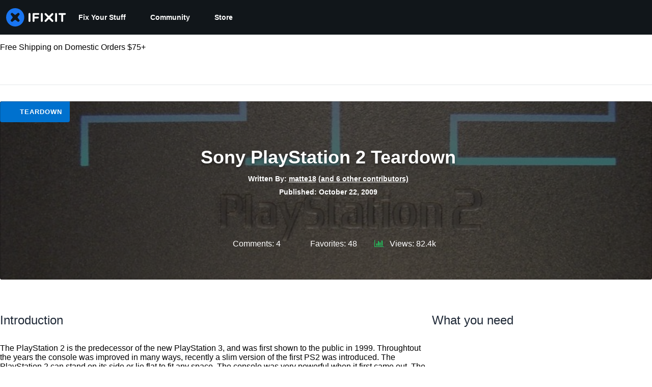

--- FILE ---
content_type: text/html; charset=utf-8
request_url: https://www.youtube-nocookie.com/embed/Ikw0emP6PlY?feature=oembed
body_size: 46628
content:
<!DOCTYPE html><html lang="en" dir="ltr" data-cast-api-enabled="true"><head><meta name="viewport" content="width=device-width, initial-scale=1"><script nonce="mYnO-jEw6QWUAfnk5UD-hA">if ('undefined' == typeof Symbol || 'undefined' == typeof Symbol.iterator) {delete Array.prototype.entries;}</script><style name="www-roboto" nonce="FncuoIPj3Mh3GaxFwBk4Bg">@font-face{font-family:'Roboto';font-style:normal;font-weight:400;font-stretch:100%;src:url(//fonts.gstatic.com/s/roboto/v48/KFO7CnqEu92Fr1ME7kSn66aGLdTylUAMa3GUBHMdazTgWw.woff2)format('woff2');unicode-range:U+0460-052F,U+1C80-1C8A,U+20B4,U+2DE0-2DFF,U+A640-A69F,U+FE2E-FE2F;}@font-face{font-family:'Roboto';font-style:normal;font-weight:400;font-stretch:100%;src:url(//fonts.gstatic.com/s/roboto/v48/KFO7CnqEu92Fr1ME7kSn66aGLdTylUAMa3iUBHMdazTgWw.woff2)format('woff2');unicode-range:U+0301,U+0400-045F,U+0490-0491,U+04B0-04B1,U+2116;}@font-face{font-family:'Roboto';font-style:normal;font-weight:400;font-stretch:100%;src:url(//fonts.gstatic.com/s/roboto/v48/KFO7CnqEu92Fr1ME7kSn66aGLdTylUAMa3CUBHMdazTgWw.woff2)format('woff2');unicode-range:U+1F00-1FFF;}@font-face{font-family:'Roboto';font-style:normal;font-weight:400;font-stretch:100%;src:url(//fonts.gstatic.com/s/roboto/v48/KFO7CnqEu92Fr1ME7kSn66aGLdTylUAMa3-UBHMdazTgWw.woff2)format('woff2');unicode-range:U+0370-0377,U+037A-037F,U+0384-038A,U+038C,U+038E-03A1,U+03A3-03FF;}@font-face{font-family:'Roboto';font-style:normal;font-weight:400;font-stretch:100%;src:url(//fonts.gstatic.com/s/roboto/v48/KFO7CnqEu92Fr1ME7kSn66aGLdTylUAMawCUBHMdazTgWw.woff2)format('woff2');unicode-range:U+0302-0303,U+0305,U+0307-0308,U+0310,U+0312,U+0315,U+031A,U+0326-0327,U+032C,U+032F-0330,U+0332-0333,U+0338,U+033A,U+0346,U+034D,U+0391-03A1,U+03A3-03A9,U+03B1-03C9,U+03D1,U+03D5-03D6,U+03F0-03F1,U+03F4-03F5,U+2016-2017,U+2034-2038,U+203C,U+2040,U+2043,U+2047,U+2050,U+2057,U+205F,U+2070-2071,U+2074-208E,U+2090-209C,U+20D0-20DC,U+20E1,U+20E5-20EF,U+2100-2112,U+2114-2115,U+2117-2121,U+2123-214F,U+2190,U+2192,U+2194-21AE,U+21B0-21E5,U+21F1-21F2,U+21F4-2211,U+2213-2214,U+2216-22FF,U+2308-230B,U+2310,U+2319,U+231C-2321,U+2336-237A,U+237C,U+2395,U+239B-23B7,U+23D0,U+23DC-23E1,U+2474-2475,U+25AF,U+25B3,U+25B7,U+25BD,U+25C1,U+25CA,U+25CC,U+25FB,U+266D-266F,U+27C0-27FF,U+2900-2AFF,U+2B0E-2B11,U+2B30-2B4C,U+2BFE,U+3030,U+FF5B,U+FF5D,U+1D400-1D7FF,U+1EE00-1EEFF;}@font-face{font-family:'Roboto';font-style:normal;font-weight:400;font-stretch:100%;src:url(//fonts.gstatic.com/s/roboto/v48/KFO7CnqEu92Fr1ME7kSn66aGLdTylUAMaxKUBHMdazTgWw.woff2)format('woff2');unicode-range:U+0001-000C,U+000E-001F,U+007F-009F,U+20DD-20E0,U+20E2-20E4,U+2150-218F,U+2190,U+2192,U+2194-2199,U+21AF,U+21E6-21F0,U+21F3,U+2218-2219,U+2299,U+22C4-22C6,U+2300-243F,U+2440-244A,U+2460-24FF,U+25A0-27BF,U+2800-28FF,U+2921-2922,U+2981,U+29BF,U+29EB,U+2B00-2BFF,U+4DC0-4DFF,U+FFF9-FFFB,U+10140-1018E,U+10190-1019C,U+101A0,U+101D0-101FD,U+102E0-102FB,U+10E60-10E7E,U+1D2C0-1D2D3,U+1D2E0-1D37F,U+1F000-1F0FF,U+1F100-1F1AD,U+1F1E6-1F1FF,U+1F30D-1F30F,U+1F315,U+1F31C,U+1F31E,U+1F320-1F32C,U+1F336,U+1F378,U+1F37D,U+1F382,U+1F393-1F39F,U+1F3A7-1F3A8,U+1F3AC-1F3AF,U+1F3C2,U+1F3C4-1F3C6,U+1F3CA-1F3CE,U+1F3D4-1F3E0,U+1F3ED,U+1F3F1-1F3F3,U+1F3F5-1F3F7,U+1F408,U+1F415,U+1F41F,U+1F426,U+1F43F,U+1F441-1F442,U+1F444,U+1F446-1F449,U+1F44C-1F44E,U+1F453,U+1F46A,U+1F47D,U+1F4A3,U+1F4B0,U+1F4B3,U+1F4B9,U+1F4BB,U+1F4BF,U+1F4C8-1F4CB,U+1F4D6,U+1F4DA,U+1F4DF,U+1F4E3-1F4E6,U+1F4EA-1F4ED,U+1F4F7,U+1F4F9-1F4FB,U+1F4FD-1F4FE,U+1F503,U+1F507-1F50B,U+1F50D,U+1F512-1F513,U+1F53E-1F54A,U+1F54F-1F5FA,U+1F610,U+1F650-1F67F,U+1F687,U+1F68D,U+1F691,U+1F694,U+1F698,U+1F6AD,U+1F6B2,U+1F6B9-1F6BA,U+1F6BC,U+1F6C6-1F6CF,U+1F6D3-1F6D7,U+1F6E0-1F6EA,U+1F6F0-1F6F3,U+1F6F7-1F6FC,U+1F700-1F7FF,U+1F800-1F80B,U+1F810-1F847,U+1F850-1F859,U+1F860-1F887,U+1F890-1F8AD,U+1F8B0-1F8BB,U+1F8C0-1F8C1,U+1F900-1F90B,U+1F93B,U+1F946,U+1F984,U+1F996,U+1F9E9,U+1FA00-1FA6F,U+1FA70-1FA7C,U+1FA80-1FA89,U+1FA8F-1FAC6,U+1FACE-1FADC,U+1FADF-1FAE9,U+1FAF0-1FAF8,U+1FB00-1FBFF;}@font-face{font-family:'Roboto';font-style:normal;font-weight:400;font-stretch:100%;src:url(//fonts.gstatic.com/s/roboto/v48/KFO7CnqEu92Fr1ME7kSn66aGLdTylUAMa3OUBHMdazTgWw.woff2)format('woff2');unicode-range:U+0102-0103,U+0110-0111,U+0128-0129,U+0168-0169,U+01A0-01A1,U+01AF-01B0,U+0300-0301,U+0303-0304,U+0308-0309,U+0323,U+0329,U+1EA0-1EF9,U+20AB;}@font-face{font-family:'Roboto';font-style:normal;font-weight:400;font-stretch:100%;src:url(//fonts.gstatic.com/s/roboto/v48/KFO7CnqEu92Fr1ME7kSn66aGLdTylUAMa3KUBHMdazTgWw.woff2)format('woff2');unicode-range:U+0100-02BA,U+02BD-02C5,U+02C7-02CC,U+02CE-02D7,U+02DD-02FF,U+0304,U+0308,U+0329,U+1D00-1DBF,U+1E00-1E9F,U+1EF2-1EFF,U+2020,U+20A0-20AB,U+20AD-20C0,U+2113,U+2C60-2C7F,U+A720-A7FF;}@font-face{font-family:'Roboto';font-style:normal;font-weight:400;font-stretch:100%;src:url(//fonts.gstatic.com/s/roboto/v48/KFO7CnqEu92Fr1ME7kSn66aGLdTylUAMa3yUBHMdazQ.woff2)format('woff2');unicode-range:U+0000-00FF,U+0131,U+0152-0153,U+02BB-02BC,U+02C6,U+02DA,U+02DC,U+0304,U+0308,U+0329,U+2000-206F,U+20AC,U+2122,U+2191,U+2193,U+2212,U+2215,U+FEFF,U+FFFD;}@font-face{font-family:'Roboto';font-style:normal;font-weight:500;font-stretch:100%;src:url(//fonts.gstatic.com/s/roboto/v48/KFO7CnqEu92Fr1ME7kSn66aGLdTylUAMa3GUBHMdazTgWw.woff2)format('woff2');unicode-range:U+0460-052F,U+1C80-1C8A,U+20B4,U+2DE0-2DFF,U+A640-A69F,U+FE2E-FE2F;}@font-face{font-family:'Roboto';font-style:normal;font-weight:500;font-stretch:100%;src:url(//fonts.gstatic.com/s/roboto/v48/KFO7CnqEu92Fr1ME7kSn66aGLdTylUAMa3iUBHMdazTgWw.woff2)format('woff2');unicode-range:U+0301,U+0400-045F,U+0490-0491,U+04B0-04B1,U+2116;}@font-face{font-family:'Roboto';font-style:normal;font-weight:500;font-stretch:100%;src:url(//fonts.gstatic.com/s/roboto/v48/KFO7CnqEu92Fr1ME7kSn66aGLdTylUAMa3CUBHMdazTgWw.woff2)format('woff2');unicode-range:U+1F00-1FFF;}@font-face{font-family:'Roboto';font-style:normal;font-weight:500;font-stretch:100%;src:url(//fonts.gstatic.com/s/roboto/v48/KFO7CnqEu92Fr1ME7kSn66aGLdTylUAMa3-UBHMdazTgWw.woff2)format('woff2');unicode-range:U+0370-0377,U+037A-037F,U+0384-038A,U+038C,U+038E-03A1,U+03A3-03FF;}@font-face{font-family:'Roboto';font-style:normal;font-weight:500;font-stretch:100%;src:url(//fonts.gstatic.com/s/roboto/v48/KFO7CnqEu92Fr1ME7kSn66aGLdTylUAMawCUBHMdazTgWw.woff2)format('woff2');unicode-range:U+0302-0303,U+0305,U+0307-0308,U+0310,U+0312,U+0315,U+031A,U+0326-0327,U+032C,U+032F-0330,U+0332-0333,U+0338,U+033A,U+0346,U+034D,U+0391-03A1,U+03A3-03A9,U+03B1-03C9,U+03D1,U+03D5-03D6,U+03F0-03F1,U+03F4-03F5,U+2016-2017,U+2034-2038,U+203C,U+2040,U+2043,U+2047,U+2050,U+2057,U+205F,U+2070-2071,U+2074-208E,U+2090-209C,U+20D0-20DC,U+20E1,U+20E5-20EF,U+2100-2112,U+2114-2115,U+2117-2121,U+2123-214F,U+2190,U+2192,U+2194-21AE,U+21B0-21E5,U+21F1-21F2,U+21F4-2211,U+2213-2214,U+2216-22FF,U+2308-230B,U+2310,U+2319,U+231C-2321,U+2336-237A,U+237C,U+2395,U+239B-23B7,U+23D0,U+23DC-23E1,U+2474-2475,U+25AF,U+25B3,U+25B7,U+25BD,U+25C1,U+25CA,U+25CC,U+25FB,U+266D-266F,U+27C0-27FF,U+2900-2AFF,U+2B0E-2B11,U+2B30-2B4C,U+2BFE,U+3030,U+FF5B,U+FF5D,U+1D400-1D7FF,U+1EE00-1EEFF;}@font-face{font-family:'Roboto';font-style:normal;font-weight:500;font-stretch:100%;src:url(//fonts.gstatic.com/s/roboto/v48/KFO7CnqEu92Fr1ME7kSn66aGLdTylUAMaxKUBHMdazTgWw.woff2)format('woff2');unicode-range:U+0001-000C,U+000E-001F,U+007F-009F,U+20DD-20E0,U+20E2-20E4,U+2150-218F,U+2190,U+2192,U+2194-2199,U+21AF,U+21E6-21F0,U+21F3,U+2218-2219,U+2299,U+22C4-22C6,U+2300-243F,U+2440-244A,U+2460-24FF,U+25A0-27BF,U+2800-28FF,U+2921-2922,U+2981,U+29BF,U+29EB,U+2B00-2BFF,U+4DC0-4DFF,U+FFF9-FFFB,U+10140-1018E,U+10190-1019C,U+101A0,U+101D0-101FD,U+102E0-102FB,U+10E60-10E7E,U+1D2C0-1D2D3,U+1D2E0-1D37F,U+1F000-1F0FF,U+1F100-1F1AD,U+1F1E6-1F1FF,U+1F30D-1F30F,U+1F315,U+1F31C,U+1F31E,U+1F320-1F32C,U+1F336,U+1F378,U+1F37D,U+1F382,U+1F393-1F39F,U+1F3A7-1F3A8,U+1F3AC-1F3AF,U+1F3C2,U+1F3C4-1F3C6,U+1F3CA-1F3CE,U+1F3D4-1F3E0,U+1F3ED,U+1F3F1-1F3F3,U+1F3F5-1F3F7,U+1F408,U+1F415,U+1F41F,U+1F426,U+1F43F,U+1F441-1F442,U+1F444,U+1F446-1F449,U+1F44C-1F44E,U+1F453,U+1F46A,U+1F47D,U+1F4A3,U+1F4B0,U+1F4B3,U+1F4B9,U+1F4BB,U+1F4BF,U+1F4C8-1F4CB,U+1F4D6,U+1F4DA,U+1F4DF,U+1F4E3-1F4E6,U+1F4EA-1F4ED,U+1F4F7,U+1F4F9-1F4FB,U+1F4FD-1F4FE,U+1F503,U+1F507-1F50B,U+1F50D,U+1F512-1F513,U+1F53E-1F54A,U+1F54F-1F5FA,U+1F610,U+1F650-1F67F,U+1F687,U+1F68D,U+1F691,U+1F694,U+1F698,U+1F6AD,U+1F6B2,U+1F6B9-1F6BA,U+1F6BC,U+1F6C6-1F6CF,U+1F6D3-1F6D7,U+1F6E0-1F6EA,U+1F6F0-1F6F3,U+1F6F7-1F6FC,U+1F700-1F7FF,U+1F800-1F80B,U+1F810-1F847,U+1F850-1F859,U+1F860-1F887,U+1F890-1F8AD,U+1F8B0-1F8BB,U+1F8C0-1F8C1,U+1F900-1F90B,U+1F93B,U+1F946,U+1F984,U+1F996,U+1F9E9,U+1FA00-1FA6F,U+1FA70-1FA7C,U+1FA80-1FA89,U+1FA8F-1FAC6,U+1FACE-1FADC,U+1FADF-1FAE9,U+1FAF0-1FAF8,U+1FB00-1FBFF;}@font-face{font-family:'Roboto';font-style:normal;font-weight:500;font-stretch:100%;src:url(//fonts.gstatic.com/s/roboto/v48/KFO7CnqEu92Fr1ME7kSn66aGLdTylUAMa3OUBHMdazTgWw.woff2)format('woff2');unicode-range:U+0102-0103,U+0110-0111,U+0128-0129,U+0168-0169,U+01A0-01A1,U+01AF-01B0,U+0300-0301,U+0303-0304,U+0308-0309,U+0323,U+0329,U+1EA0-1EF9,U+20AB;}@font-face{font-family:'Roboto';font-style:normal;font-weight:500;font-stretch:100%;src:url(//fonts.gstatic.com/s/roboto/v48/KFO7CnqEu92Fr1ME7kSn66aGLdTylUAMa3KUBHMdazTgWw.woff2)format('woff2');unicode-range:U+0100-02BA,U+02BD-02C5,U+02C7-02CC,U+02CE-02D7,U+02DD-02FF,U+0304,U+0308,U+0329,U+1D00-1DBF,U+1E00-1E9F,U+1EF2-1EFF,U+2020,U+20A0-20AB,U+20AD-20C0,U+2113,U+2C60-2C7F,U+A720-A7FF;}@font-face{font-family:'Roboto';font-style:normal;font-weight:500;font-stretch:100%;src:url(//fonts.gstatic.com/s/roboto/v48/KFO7CnqEu92Fr1ME7kSn66aGLdTylUAMa3yUBHMdazQ.woff2)format('woff2');unicode-range:U+0000-00FF,U+0131,U+0152-0153,U+02BB-02BC,U+02C6,U+02DA,U+02DC,U+0304,U+0308,U+0329,U+2000-206F,U+20AC,U+2122,U+2191,U+2193,U+2212,U+2215,U+FEFF,U+FFFD;}</style><script name="www-roboto" nonce="mYnO-jEw6QWUAfnk5UD-hA">if (document.fonts && document.fonts.load) {document.fonts.load("400 10pt Roboto", "E"); document.fonts.load("500 10pt Roboto", "E");}</script><link rel="stylesheet" href="/s/player/b95b0e7a/www-player.css" name="www-player" nonce="FncuoIPj3Mh3GaxFwBk4Bg"><style nonce="FncuoIPj3Mh3GaxFwBk4Bg">html {overflow: hidden;}body {font: 12px Roboto, Arial, sans-serif; background-color: #000; color: #fff; height: 100%; width: 100%; overflow: hidden; position: absolute; margin: 0; padding: 0;}#player {width: 100%; height: 100%;}h1 {text-align: center; color: #fff;}h3 {margin-top: 6px; margin-bottom: 3px;}.player-unavailable {position: absolute; top: 0; left: 0; right: 0; bottom: 0; padding: 25px; font-size: 13px; background: url(/img/meh7.png) 50% 65% no-repeat;}.player-unavailable .message {text-align: left; margin: 0 -5px 15px; padding: 0 5px 14px; border-bottom: 1px solid #888; font-size: 19px; font-weight: normal;}.player-unavailable a {color: #167ac6; text-decoration: none;}</style><script nonce="mYnO-jEw6QWUAfnk5UD-hA">var ytcsi={gt:function(n){n=(n||"")+"data_";return ytcsi[n]||(ytcsi[n]={tick:{},info:{},gel:{preLoggedGelInfos:[]}})},now:window.performance&&window.performance.timing&&window.performance.now&&window.performance.timing.navigationStart?function(){return window.performance.timing.navigationStart+window.performance.now()}:function(){return(new Date).getTime()},tick:function(l,t,n){var ticks=ytcsi.gt(n).tick;var v=t||ytcsi.now();if(ticks[l]){ticks["_"+l]=ticks["_"+l]||[ticks[l]];ticks["_"+l].push(v)}ticks[l]=
v},info:function(k,v,n){ytcsi.gt(n).info[k]=v},infoGel:function(p,n){ytcsi.gt(n).gel.preLoggedGelInfos.push(p)},setStart:function(t,n){ytcsi.tick("_start",t,n)}};
(function(w,d){function isGecko(){if(!w.navigator)return false;try{if(w.navigator.userAgentData&&w.navigator.userAgentData.brands&&w.navigator.userAgentData.brands.length){var brands=w.navigator.userAgentData.brands;var i=0;for(;i<brands.length;i++)if(brands[i]&&brands[i].brand==="Firefox")return true;return false}}catch(e){setTimeout(function(){throw e;})}if(!w.navigator.userAgent)return false;var ua=w.navigator.userAgent;return ua.indexOf("Gecko")>0&&ua.toLowerCase().indexOf("webkit")<0&&ua.indexOf("Edge")<
0&&ua.indexOf("Trident")<0&&ua.indexOf("MSIE")<0}ytcsi.setStart(w.performance?w.performance.timing.responseStart:null);var isPrerender=(d.visibilityState||d.webkitVisibilityState)=="prerender";var vName=!d.visibilityState&&d.webkitVisibilityState?"webkitvisibilitychange":"visibilitychange";if(isPrerender){var startTick=function(){ytcsi.setStart();d.removeEventListener(vName,startTick)};d.addEventListener(vName,startTick,false)}if(d.addEventListener)d.addEventListener(vName,function(){ytcsi.tick("vc")},
false);if(isGecko()){var isHidden=(d.visibilityState||d.webkitVisibilityState)=="hidden";if(isHidden)ytcsi.tick("vc")}var slt=function(el,t){setTimeout(function(){var n=ytcsi.now();el.loadTime=n;if(el.slt)el.slt()},t)};w.__ytRIL=function(el){if(!el.getAttribute("data-thumb"))if(w.requestAnimationFrame)w.requestAnimationFrame(function(){slt(el,0)});else slt(el,16)}})(window,document);
</script><script nonce="mYnO-jEw6QWUAfnk5UD-hA">var ytcfg={d:function(){return window.yt&&yt.config_||ytcfg.data_||(ytcfg.data_={})},get:function(k,o){return k in ytcfg.d()?ytcfg.d()[k]:o},set:function(){var a=arguments;if(a.length>1)ytcfg.d()[a[0]]=a[1];else{var k;for(k in a[0])ytcfg.d()[k]=a[0][k]}}};
ytcfg.set({"CLIENT_CANARY_STATE":"none","DEVICE":"cbr\u003dChrome\u0026cbrand\u003dapple\u0026cbrver\u003d131.0.0.0\u0026ceng\u003dWebKit\u0026cengver\u003d537.36\u0026cos\u003dMacintosh\u0026cosver\u003d10_15_7\u0026cplatform\u003dDESKTOP","EVENT_ID":"kgxuadrJI8KN2_gP8ITluAk","EXPERIMENT_FLAGS":{"ab_det_apm":true,"ab_det_el_h":true,"ab_det_em_inj":true,"ab_l_sig_st":true,"ab_l_sig_st_e":true,"action_companion_center_align_description":true,"allow_skip_networkless":true,"always_send_and_write":true,"att_web_record_metrics":true,"attmusi":true,"c3_enable_button_impression_logging":true,"c3_watch_page_component":true,"cancel_pending_navs":true,"clean_up_manual_attribution_header":true,"config_age_report_killswitch":true,"cow_optimize_idom_compat":true,"csi_config_handling_infra":true,"csi_on_gel":true,"delhi_mweb_colorful_sd":true,"delhi_mweb_colorful_sd_v2":true,"deprecate_csi_has_info":true,"deprecate_pair_servlet_enabled":true,"desktop_sparkles_light_cta_button":true,"disable_cached_masthead_data":true,"disable_child_node_auto_formatted_strings":true,"disable_enf_isd":true,"disable_log_to_visitor_layer":true,"disable_pacf_logging_for_memory_limited_tv":true,"embeds_enable_eid_enforcement_for_youtube":true,"embeds_enable_info_panel_dismissal":true,"embeds_enable_pfp_always_unbranded":true,"embeds_muted_autoplay_sound_fix":true,"embeds_serve_es6_client":true,"embeds_web_nwl_disable_nocookie":true,"embeds_web_updated_shorts_definition_fix":true,"enable_active_view_display_ad_renderer_web_home":true,"enable_ad_disclosure_banner_a11y_fix":true,"enable_chips_shelf_view_model_fully_reactive":true,"enable_client_creator_goal_ticker_bar_revamp":true,"enable_client_only_wiz_direct_reactions":true,"enable_client_sli_logging":true,"enable_client_streamz_web":true,"enable_client_ve_spec":true,"enable_cloud_save_error_popup_after_retry":true,"enable_cookie_reissue_iframe":true,"enable_dai_sdf_h5_preroll":true,"enable_datasync_id_header_in_web_vss_pings":true,"enable_default_mono_cta_migration_web_client":true,"enable_dma_post_enforcement":true,"enable_docked_chat_messages":true,"enable_entity_store_from_dependency_injection":true,"enable_inline_muted_playback_on_web_search":true,"enable_inline_muted_playback_on_web_search_for_vdc":true,"enable_inline_muted_playback_on_web_search_for_vdcb":true,"enable_is_extended_monitoring":true,"enable_is_mini_app_page_active_bugfix":true,"enable_live_overlay_feed_in_live_chat":true,"enable_logging_first_user_action_after_game_ready":true,"enable_ltc_param_fetch_from_innertube":true,"enable_masthead_mweb_padding_fix":true,"enable_menu_renderer_button_in_mweb_hclr":true,"enable_mini_app_command_handler_mweb_fix":true,"enable_mini_app_iframe_loaded_logging":true,"enable_mini_guide_downloads_item":true,"enable_mixed_direction_formatted_strings":true,"enable_mweb_livestream_ui_update":true,"enable_mweb_new_caption_language_picker":true,"enable_names_handles_account_switcher":true,"enable_network_request_logging_on_game_events":true,"enable_new_paid_product_placement":true,"enable_obtaining_ppn_query_param":true,"enable_open_in_new_tab_icon_for_short_dr_for_desktop_search":true,"enable_open_yt_content":true,"enable_origin_query_parameter_bugfix":true,"enable_pause_ads_on_ytv_html5":true,"enable_payments_purchase_manager":true,"enable_pdp_icon_prefetch":true,"enable_pl_r_si_fa":true,"enable_place_pivot_url":true,"enable_playable_a11y_label_with_badge_text":true,"enable_pv_screen_modern_text":true,"enable_removing_navbar_title_on_hashtag_page_mweb":true,"enable_resetting_scroll_position_on_flow_change":true,"enable_rta_manager":true,"enable_sdf_companion_h5":true,"enable_sdf_dai_h5_midroll":true,"enable_sdf_h5_endemic_mid_post_roll":true,"enable_sdf_on_h5_unplugged_vod_midroll":true,"enable_sdf_shorts_player_bytes_h5":true,"enable_sdk_performance_network_logging":true,"enable_sending_unwrapped_game_audio_as_serialized_metadata":true,"enable_sfv_effect_pivot_url":true,"enable_shorts_new_carousel":true,"enable_skip_ad_guidance_prompt":true,"enable_skippable_ads_for_unplugged_ad_pod":true,"enable_smearing_expansion_dai":true,"enable_third_party_info":true,"enable_time_out_messages":true,"enable_timeline_view_modern_transcript_fe":true,"enable_video_display_compact_button_group_for_desktop_search":true,"enable_watch_next_pause_autoplay_lact":true,"enable_web_home_top_landscape_image_layout_level_click":true,"enable_web_tiered_gel":true,"enable_window_constrained_buy_flow_dialog":true,"enable_wiz_queue_effect_and_on_init_initial_runs":true,"enable_ypc_spinners":true,"enable_yt_ata_iframe_authuser":true,"export_networkless_options":true,"export_player_version_to_ytconfig":true,"fill_single_video_with_notify_to_lasr":true,"fix_ad_miniplayer_controls_rendering":true,"fix_ads_tracking_for_swf_config_deprecation_mweb":true,"h5_companion_enable_adcpn_macro_substitution_for_click_pings":true,"h5_inplayer_enable_adcpn_macro_substitution_for_click_pings":true,"h5_reset_cache_and_filter_before_update_masthead":true,"hide_channel_creation_title_for_mweb":true,"high_ccv_client_side_caching_h5":true,"html5_log_trigger_events_with_debug_data":true,"html5_ssdai_enable_media_end_cue_range":true,"il_attach_cache_limit":true,"il_use_view_model_logging_context":true,"is_browser_support_for_webcam_streaming":true,"json_condensed_response":true,"kev_adb_pg":true,"kevlar_gel_error_routing":true,"kevlar_watch_cinematics":true,"live_chat_enable_controller_extraction":true,"live_chat_enable_rta_manager":true,"live_chat_increased_min_height":true,"log_click_with_layer_from_element_in_command_handler":true,"log_errors_through_nwl_on_retry":true,"mdx_enable_privacy_disclosure_ui":true,"mdx_load_cast_api_bootstrap_script":true,"medium_progress_bar_modification":true,"migrate_remaining_web_ad_badges_to_innertube":true,"mobile_account_menu_refresh":true,"mweb_a11y_enable_player_controls_invisible_toggle":true,"mweb_account_linking_noapp":true,"mweb_after_render_to_scheduler":true,"mweb_allow_modern_search_suggest_behavior":true,"mweb_animated_actions":true,"mweb_app_upsell_button_direct_to_app":true,"mweb_big_progress_bar":true,"mweb_c3_disable_carve_out":true,"mweb_c3_disable_carve_out_keep_external_links":true,"mweb_c3_enable_adaptive_signals":true,"mweb_c3_endscreen":true,"mweb_c3_endscreen_v2":true,"mweb_c3_library_page_enable_recent_shelf":true,"mweb_c3_remove_web_navigation_endpoint_data":true,"mweb_c3_use_canonical_from_player_response":true,"mweb_cinematic_watch":true,"mweb_command_handler":true,"mweb_delay_watch_initial_data":true,"mweb_disable_searchbar_scroll":true,"mweb_enable_fine_scrubbing_for_recs":true,"mweb_enable_keto_batch_player_fullscreen":true,"mweb_enable_keto_batch_player_progress_bar":true,"mweb_enable_keto_batch_player_tooltips":true,"mweb_enable_lockup_view_model_for_ucp":true,"mweb_enable_more_drawer":true,"mweb_enable_optional_fullscreen_landscape_locking":true,"mweb_enable_overlay_touch_manager":true,"mweb_enable_premium_carve_out_fix":true,"mweb_enable_refresh_detection":true,"mweb_enable_search_imp":true,"mweb_enable_sequence_signal":true,"mweb_enable_shorts_pivot_button":true,"mweb_enable_shorts_video_preload":true,"mweb_enable_skippables_on_jio_phone":true,"mweb_enable_storyboards":true,"mweb_enable_two_line_title_on_shorts":true,"mweb_enable_varispeed_controller":true,"mweb_enable_warm_channel_requests":true,"mweb_enable_watch_feed_infinite_scroll":true,"mweb_enable_wrapped_unplugged_pause_membership_dialog_renderer":true,"mweb_filter_video_format_in_webfe":true,"mweb_fix_livestream_seeking":true,"mweb_fix_monitor_visibility_after_render":true,"mweb_fix_section_list_continuation_item_renderers":true,"mweb_force_ios_fallback_to_native_control":true,"mweb_fp_auto_fullscreen":true,"mweb_fullscreen_controls":true,"mweb_fullscreen_controls_action_buttons":true,"mweb_fullscreen_watch_system":true,"mweb_home_reactive_shorts":true,"mweb_innertube_search_command":true,"mweb_lang_in_html":true,"mweb_like_button_synced_with_entities":true,"mweb_logo_use_home_page_ve":true,"mweb_module_decoration":true,"mweb_native_control_in_faux_fullscreen_shared":true,"mweb_panel_container_inert":true,"mweb_player_control_on_hover":true,"mweb_player_delhi_dtts":true,"mweb_player_settings_use_bottom_sheet":true,"mweb_player_show_previous_next_buttons_in_playlist":true,"mweb_player_skip_no_op_state_changes":true,"mweb_player_user_select_none":true,"mweb_playlist_engagement_panel":true,"mweb_progress_bar_seek_on_mouse_click":true,"mweb_pull_2_full":true,"mweb_pull_2_full_enable_touch_handlers":true,"mweb_schedule_warm_watch_response":true,"mweb_searchbox_legacy_navigation":true,"mweb_see_fewer_shorts":true,"mweb_sheets_ui_refresh":true,"mweb_shorts_comments_panel_id_change":true,"mweb_shorts_early_continuation":true,"mweb_show_ios_smart_banner":true,"mweb_use_server_url_on_startup":true,"mweb_watch_captions_enable_auto_translate":true,"mweb_watch_captions_set_default_size":true,"mweb_watch_stop_scheduler_on_player_response":true,"mweb_watchfeed_big_thumbnails":true,"mweb_yt_searchbox":true,"networkless_logging":true,"no_client_ve_attach_unless_shown":true,"nwl_send_from_memory_when_online":true,"pageid_as_header_web":true,"playback_settings_use_switch_menu":true,"player_controls_autonav_fix":true,"player_controls_skip_double_signal_update":true,"polymer_bad_build_labels":true,"polymer_verifiy_app_state":true,"qoe_send_and_write":true,"remove_chevron_from_ad_disclosure_banner_h5":true,"remove_masthead_channel_banner_on_refresh":true,"remove_slot_id_exited_trigger_for_dai_in_player_slot_expire":true,"replace_client_url_parsing_with_server_signal":true,"service_worker_enabled":true,"service_worker_push_enabled":true,"service_worker_push_home_page_prompt":true,"service_worker_push_watch_page_prompt":true,"shell_load_gcf":true,"shorten_initial_gel_batch_timeout":true,"should_use_yt_voice_endpoint_in_kaios":true,"skip_invalid_ytcsi_ticks":true,"skip_setting_info_in_csi_data_object":true,"smarter_ve_dedupping":true,"speedmaster_no_seek":true,"start_client_gcf_mweb":true,"stop_handling_click_for_non_rendering_overlay_layout":true,"suppress_error_204_logging":true,"synced_panel_scrolling_controller":true,"use_event_time_ms_header":true,"use_fifo_for_networkless":true,"use_player_abuse_bg_library":true,"use_request_time_ms_header":true,"use_session_based_sampling":true,"use_thumbnail_overlay_time_status_renderer_for_live_badge":true,"use_ts_visibilitylogger":true,"vss_final_ping_send_and_write":true,"vss_playback_use_send_and_write":true,"web_adaptive_repeat_ase":true,"web_always_load_chat_support":true,"web_animated_like":true,"web_api_url":true,"web_autonav_allow_off_by_default":true,"web_button_vm_refactor_disabled":true,"web_c3_log_app_init_finish":true,"web_csi_action_sampling_enabled":true,"web_dedupe_ve_grafting":true,"web_disable_backdrop_filter":true,"web_enable_ab_rsp_cl":true,"web_enable_course_icon_update":true,"web_enable_error_204":true,"web_enable_horizontal_video_attributes_section":true,"web_fix_segmented_like_dislike_undefined":true,"web_gcf_hashes_innertube":true,"web_gel_timeout_cap":true,"web_metadata_carousel_elref_bugfix":true,"web_parent_target_for_sheets":true,"web_persist_server_autonav_state_on_client":true,"web_playback_associated_log_ctt":true,"web_playback_associated_ve":true,"web_prefetch_preload_video":true,"web_progress_bar_draggable":true,"web_resizable_advertiser_banner_on_masthead_safari_fix":true,"web_scheduler_auto_init":true,"web_shorts_just_watched_on_channel_and_pivot_study":true,"web_shorts_just_watched_overlay":true,"web_shorts_pivot_button_view_model_reactive":true,"web_update_panel_visibility_logging_fix":true,"web_video_attribute_view_model_a11y_fix":true,"web_watch_controls_state_signals":true,"web_wiz_attributed_string":true,"web_yt_config_context":true,"webfe_mweb_watch_microdata":true,"webfe_watch_shorts_canonical_url_fix":true,"webpo_exit_on_net_err":true,"wiz_diff_overwritable":true,"wiz_memoize_stamper_items":true,"woffle_used_state_report":true,"wpo_gel_strz":true,"ytcp_paper_tooltip_use_scoped_owner_root":true,"ytidb_clear_embedded_player":true,"H5_async_logging_delay_ms":30000.0,"attention_logging_scroll_throttle":500.0,"autoplay_pause_by_lact_sampling_fraction":0.0,"cinematic_watch_effect_opacity":0.4,"log_window_onerror_fraction":0.1,"speedmaster_playback_rate":2.0,"tv_pacf_logging_sample_rate":0.01,"web_attention_logging_scroll_throttle":500.0,"web_load_prediction_threshold":0.1,"web_navigation_prediction_threshold":0.1,"web_pbj_log_warning_rate":0.0,"web_system_health_fraction":0.01,"ytidb_transaction_ended_event_rate_limit":0.02,"active_time_update_interval_ms":10000,"att_init_delay":500,"autoplay_pause_by_lact_sec":0,"botguard_async_snapshot_timeout_ms":3000,"check_navigator_accuracy_timeout_ms":0,"cinematic_watch_css_filter_blur_strength":40,"cinematic_watch_fade_out_duration":500,"close_webview_delay_ms":100,"cloud_save_game_data_rate_limit_ms":3000,"compression_disable_point":10,"custom_active_view_tos_timeout_ms":3600000,"embeds_widget_poll_interval_ms":0,"gel_min_batch_size":3,"gel_queue_timeout_max_ms":60000,"get_async_timeout_ms":60000,"hide_cta_for_home_web_video_ads_animate_in_time":2,"html5_byterate_soft_cap":0,"initial_gel_batch_timeout":2000,"max_body_size_to_compress":500000,"max_prefetch_window_sec_for_livestream_optimization":10,"min_prefetch_offset_sec_for_livestream_optimization":20,"mini_app_container_iframe_src_update_delay_ms":0,"multiple_preview_news_duration_time":11000,"mweb_c3_toast_duration_ms":5000,"mweb_deep_link_fallback_timeout_ms":10000,"mweb_delay_response_received_actions":100,"mweb_fp_dpad_rate_limit_ms":0,"mweb_fp_dpad_watch_title_clamp_lines":0,"mweb_history_manager_cache_size":100,"mweb_ios_fullscreen_playback_transition_delay_ms":500,"mweb_ios_fullscreen_system_pause_epilson_ms":0,"mweb_override_response_store_expiration_ms":0,"mweb_shorts_early_continuation_trigger_threshold":4,"mweb_w2w_max_age_seconds":0,"mweb_watch_captions_default_size":2,"neon_dark_launch_gradient_count":0,"network_polling_interval":30000,"play_click_interval_ms":30000,"play_ping_interval_ms":10000,"prefetch_comments_ms_after_video":0,"send_config_hash_timer":0,"service_worker_push_logged_out_prompt_watches":-1,"service_worker_push_prompt_cap":-1,"service_worker_push_prompt_delay_microseconds":3888000000000,"show_mini_app_ad_frequency_cap_ms":300000,"slow_compressions_before_abandon_count":4,"speedmaster_cancellation_movement_dp":10,"speedmaster_touch_activation_ms":500,"web_attention_logging_throttle":500,"web_foreground_heartbeat_interval_ms":28000,"web_gel_debounce_ms":10000,"web_logging_max_batch":100,"web_max_tracing_events":50,"web_tracing_session_replay":0,"wil_icon_max_concurrent_fetches":9999,"ytidb_remake_db_retries":3,"ytidb_reopen_db_retries":3,"WebClientReleaseProcessCritical__youtube_embeds_client_version_override":"","WebClientReleaseProcessCritical__youtube_embeds_web_client_version_override":"","WebClientReleaseProcessCritical__youtube_mweb_client_version_override":"","debug_forced_internalcountrycode":"","embeds_web_synth_ch_headers_banned_urls_regex":"","enable_web_media_service":"DISABLED","il_payload_scraping":"","live_chat_unicode_emoji_json_url":"https://www.gstatic.com/youtube/img/emojis/emojis-svg-9.json","mweb_deep_link_feature_tag_suffix":"11268432","mweb_enable_shorts_innertube_player_prefetch_trigger":"NONE","mweb_fp_dpad":"home,search,browse,channel,create_channel,experiments,settings,trending,oops,404,paid_memberships,sponsorship,premium,shorts","mweb_fp_dpad_linear_navigation":"","mweb_fp_dpad_linear_navigation_visitor":"","mweb_fp_dpad_visitor":"","mweb_preload_video_by_player_vars":"","mweb_sign_in_button_style":"STYLE_SUGGESTIVE_AVATAR","place_pivot_triggering_container_alternate":"","place_pivot_triggering_counterfactual_container_alternate":"","search_ui_mweb_searchbar_restyle":"DEFAULT","service_worker_push_force_notification_prompt_tag":"1","service_worker_scope":"/","suggest_exp_str":"","web_client_version_override":"","kevlar_command_handler_command_banlist":[],"mini_app_ids_without_game_ready":["UgkxHHtsak1SC8mRGHMZewc4HzeAY3yhPPmJ","Ugkx7OgzFqE6z_5Mtf4YsotGfQNII1DF_RBm"],"web_op_signal_type_banlist":[],"web_tracing_enabled_spans":["event","command"]},"GAPI_HINT_PARAMS":"m;/_/scs/abc-static/_/js/k\u003dgapi.gapi.en.FZb77tO2YW4.O/d\u003d1/rs\u003dAHpOoo8lqavmo6ayfVxZovyDiP6g3TOVSQ/m\u003d__features__","GAPI_HOST":"https://apis.google.com","GAPI_LOCALE":"en_US","GL":"US","HL":"en","HTML_DIR":"ltr","HTML_LANG":"en","INNERTUBE_API_KEY":"AIzaSyAO_FJ2SlqU8Q4STEHLGCilw_Y9_11qcW8","INNERTUBE_API_VERSION":"v1","INNERTUBE_CLIENT_NAME":"WEB_EMBEDDED_PLAYER","INNERTUBE_CLIENT_VERSION":"1.20260116.01.00","INNERTUBE_CONTEXT":{"client":{"hl":"en","gl":"US","remoteHost":"3.145.60.135","deviceMake":"Apple","deviceModel":"","visitorData":"Cgs3YV91aElNZ0RtNCiSmbjLBjIKCgJVUxIEGgAgPQ%3D%3D","userAgent":"Mozilla/5.0 (Macintosh; Intel Mac OS X 10_15_7) AppleWebKit/537.36 (KHTML, like Gecko) Chrome/131.0.0.0 Safari/537.36; ClaudeBot/1.0; +claudebot@anthropic.com),gzip(gfe)","clientName":"WEB_EMBEDDED_PLAYER","clientVersion":"1.20260116.01.00","osName":"Macintosh","osVersion":"10_15_7","originalUrl":"https://www.youtube-nocookie.com/embed/Ikw0emP6PlY?feature\u003doembed","platform":"DESKTOP","clientFormFactor":"UNKNOWN_FORM_FACTOR","configInfo":{"appInstallData":"[base64]"},"browserName":"Chrome","browserVersion":"131.0.0.0","acceptHeader":"text/html,application/xhtml+xml,application/xml;q\u003d0.9,image/webp,image/apng,*/*;q\u003d0.8,application/signed-exchange;v\u003db3;q\u003d0.9","deviceExperimentId":"ChxOelU1TnpBeU16UTBNekk1TmpjeE16QXdNdz09EJKZuMsGGJKZuMsG","rolloutToken":"CLve4-Hvr-2CFxDc8N66t5eSAxjc8N66t5eSAw%3D%3D"},"user":{"lockedSafetyMode":false},"request":{"useSsl":true},"clickTracking":{"clickTrackingParams":"IhMI2treureXkgMVwsYWCR1wQhmXMgZvZW1iZWQ\u003d"},"thirdParty":{"embeddedPlayerContext":{"embeddedPlayerEncryptedContext":"AD5ZzFR770ueMGdnxnvpcUu_aQ7duD8RjpU5RHFUntCM2YNO-tgtNr4tmocibGEyV31pxRNhINF-aNHB6cd2IsecBCgbSDfGrdGA2wFh5ACcVzhcBr7Pb0X1YCST7yK9zdtX0DTYKHaO3vrEdPy2Y78SKjg12VziRk1lqHZZrfajMg","ancestorOriginsSupported":false}}},"INNERTUBE_CONTEXT_CLIENT_NAME":56,"INNERTUBE_CONTEXT_CLIENT_VERSION":"1.20260116.01.00","INNERTUBE_CONTEXT_GL":"US","INNERTUBE_CONTEXT_HL":"en","LATEST_ECATCHER_SERVICE_TRACKING_PARAMS":{"client.name":"WEB_EMBEDDED_PLAYER","client.jsfeat":"2021"},"LOGGED_IN":false,"PAGE_BUILD_LABEL":"youtube.embeds.web_20260116_01_RC00","PAGE_CL":856990104,"SERVER_NAME":"WebFE","VISITOR_DATA":"Cgs3YV91aElNZ0RtNCiSmbjLBjIKCgJVUxIEGgAgPQ%3D%3D","WEB_PLAYER_CONTEXT_CONFIGS":{"WEB_PLAYER_CONTEXT_CONFIG_ID_EMBEDDED_PLAYER":{"rootElementId":"movie_player","jsUrl":"/s/player/b95b0e7a/player_ias.vflset/en_US/base.js","cssUrl":"/s/player/b95b0e7a/www-player.css","contextId":"WEB_PLAYER_CONTEXT_CONFIG_ID_EMBEDDED_PLAYER","eventLabel":"embedded","contentRegion":"US","hl":"en_US","hostLanguage":"en","innertubeApiKey":"AIzaSyAO_FJ2SlqU8Q4STEHLGCilw_Y9_11qcW8","innertubeApiVersion":"v1","innertubeContextClientVersion":"1.20260116.01.00","device":{"brand":"apple","model":"","browser":"Chrome","browserVersion":"131.0.0.0","os":"Macintosh","osVersion":"10_15_7","platform":"DESKTOP","interfaceName":"WEB_EMBEDDED_PLAYER","interfaceVersion":"1.20260116.01.00"},"serializedExperimentIds":"24004644,24499532,51010235,51063643,51098299,51204329,51222973,51340662,51349914,51353393,51366423,51372681,51389629,51404808,51404810,51484222,51489568,51490331,51500051,51505436,51530495,51534669,51560386,51565115,51566373,51578632,51583565,51583821,51585555,51586115,51605258,51605395,51611457,51615067,51620866,51621065,51622844,51632249,51637029,51638932,51648336,51653717,51656217,51663424,51666850,51672162,51681662,51683502,51684302,51684307,51691589,51693511,51696107,51696619,51697032,51700777,51704637,51705183,51705185,51709243,51711227,51711298,51712601,51713237,51714463,51717474,51719410,51719628,51735451,51737134,51738919,51741220,51742829,51742877,51744562","serializedExperimentFlags":"H5_async_logging_delay_ms\u003d30000.0\u0026PlayerWeb__h5_enable_advisory_rating_restrictions\u003dtrue\u0026a11y_h5_associate_survey_question\u003dtrue\u0026ab_det_apm\u003dtrue\u0026ab_det_el_h\u003dtrue\u0026ab_det_em_inj\u003dtrue\u0026ab_l_sig_st\u003dtrue\u0026ab_l_sig_st_e\u003dtrue\u0026action_companion_center_align_description\u003dtrue\u0026ad_pod_disable_companion_persist_ads_quality\u003dtrue\u0026add_stmp_logs_for_voice_boost\u003dtrue\u0026allow_autohide_on_paused_videos\u003dtrue\u0026allow_drm_override\u003dtrue\u0026allow_live_autoplay\u003dtrue\u0026allow_poltergust_autoplay\u003dtrue\u0026allow_skip_networkless\u003dtrue\u0026allow_vp9_1080p_mq_enc\u003dtrue\u0026always_cache_redirect_endpoint\u003dtrue\u0026always_send_and_write\u003dtrue\u0026annotation_module_vast_cards_load_logging_fraction\u003d1.0\u0026assign_drm_family_by_format\u003dtrue\u0026att_web_record_metrics\u003dtrue\u0026attention_logging_scroll_throttle\u003d500.0\u0026attmusi\u003dtrue\u0026autoplay_time\u003d10000\u0026autoplay_time_for_fullscreen\u003d-1\u0026autoplay_time_for_music_content\u003d-1\u0026bg_vm_reinit_threshold\u003d7200000\u0026blocked_packages_for_sps\u003d[]\u0026botguard_async_snapshot_timeout_ms\u003d3000\u0026captions_url_add_ei\u003dtrue\u0026check_navigator_accuracy_timeout_ms\u003d0\u0026clean_up_manual_attribution_header\u003dtrue\u0026compression_disable_point\u003d10\u0026cow_optimize_idom_compat\u003dtrue\u0026csi_config_handling_infra\u003dtrue\u0026csi_on_gel\u003dtrue\u0026custom_active_view_tos_timeout_ms\u003d3600000\u0026dash_manifest_version\u003d5\u0026debug_bandaid_hostname\u003d\u0026debug_bandaid_port\u003d0\u0026debug_sherlog_username\u003d\u0026delhi_fast_follow_autonav_toggle\u003dtrue\u0026delhi_modern_player_default_thumbnail_percentage\u003d0.0\u0026delhi_modern_player_faster_autohide_delay_ms\u003d2000\u0026delhi_modern_player_pause_thumbnail_percentage\u003d0.6\u0026delhi_modern_web_player_blending_mode\u003d\u0026delhi_modern_web_player_disable_frosted_glass\u003dtrue\u0026delhi_modern_web_player_horizontal_volume_controls\u003dtrue\u0026delhi_modern_web_player_lhs_volume_controls\u003dtrue\u0026delhi_modern_web_player_responsive_compact_controls_threshold\u003d0\u0026deprecate_22\u003dtrue\u0026deprecate_csi_has_info\u003dtrue\u0026deprecate_delay_ping\u003dtrue\u0026deprecate_pair_servlet_enabled\u003dtrue\u0026desktop_sparkles_light_cta_button\u003dtrue\u0026disable_av1_setting\u003dtrue\u0026disable_branding_context\u003dtrue\u0026disable_cached_masthead_data\u003dtrue\u0026disable_channel_id_check_for_suspended_channels\u003dtrue\u0026disable_child_node_auto_formatted_strings\u003dtrue\u0026disable_enf_isd\u003dtrue\u0026disable_lifa_for_supex_users\u003dtrue\u0026disable_log_to_visitor_layer\u003dtrue\u0026disable_mdx_connection_in_mdx_module_for_music_web\u003dtrue\u0026disable_pacf_logging_for_memory_limited_tv\u003dtrue\u0026disable_reduced_fullscreen_autoplay_countdown_for_minors\u003dtrue\u0026disable_reel_item_watch_format_filtering\u003dtrue\u0026disable_threegpp_progressive_formats\u003dtrue\u0026disable_touch_events_on_skip_button\u003dtrue\u0026edge_encryption_fill_primary_key_version\u003dtrue\u0026embeds_enable_info_panel_dismissal\u003dtrue\u0026embeds_enable_move_set_center_crop_to_public\u003dtrue\u0026embeds_enable_per_video_embed_config\u003dtrue\u0026embeds_enable_pfp_always_unbranded\u003dtrue\u0026embeds_web_lite_mode\u003d1\u0026embeds_web_nwl_disable_nocookie\u003dtrue\u0026embeds_web_synth_ch_headers_banned_urls_regex\u003d\u0026enable_active_view_display_ad_renderer_web_home\u003dtrue\u0026enable_active_view_lr_shorts_video\u003dtrue\u0026enable_active_view_web_shorts_video\u003dtrue\u0026enable_ad_cpn_macro_substitution_for_click_pings\u003dtrue\u0026enable_ad_disclosure_banner_a11y_fix\u003dtrue\u0026enable_app_promo_endcap_eml_on_tablet\u003dtrue\u0026enable_batched_cross_device_pings_in_gel_fanout\u003dtrue\u0026enable_cast_for_web_unplugged\u003dtrue\u0026enable_cast_on_music_web\u003dtrue\u0026enable_cipher_for_manifest_urls\u003dtrue\u0026enable_cleanup_masthead_autoplay_hack_fix\u003dtrue\u0026enable_client_creator_goal_ticker_bar_revamp\u003dtrue\u0026enable_client_only_wiz_direct_reactions\u003dtrue\u0026enable_client_page_id_header_for_first_party_pings\u003dtrue\u0026enable_client_sli_logging\u003dtrue\u0026enable_client_ve_spec\u003dtrue\u0026enable_cookie_reissue_iframe\u003dtrue\u0026enable_cta_banner_on_unplugged_lr\u003dtrue\u0026enable_custom_playhead_parsing\u003dtrue\u0026enable_dai_sdf_h5_preroll\u003dtrue\u0026enable_datasync_id_header_in_web_vss_pings\u003dtrue\u0026enable_default_mono_cta_migration_web_client\u003dtrue\u0026enable_dsa_ad_badge_for_action_endcap_on_android\u003dtrue\u0026enable_dsa_ad_badge_for_action_endcap_on_ios\u003dtrue\u0026enable_entity_store_from_dependency_injection\u003dtrue\u0026enable_error_corrections_infocard_web_client\u003dtrue\u0026enable_error_corrections_infocards_icon_web\u003dtrue\u0026enable_inline_muted_playback_on_web_search\u003dtrue\u0026enable_inline_muted_playback_on_web_search_for_vdc\u003dtrue\u0026enable_inline_muted_playback_on_web_search_for_vdcb\u003dtrue\u0026enable_is_extended_monitoring\u003dtrue\u0026enable_kabuki_comments_on_shorts\u003ddisabled\u0026enable_live_overlay_feed_in_live_chat\u003dtrue\u0026enable_ltc_param_fetch_from_innertube\u003dtrue\u0026enable_mixed_direction_formatted_strings\u003dtrue\u0026enable_modern_skip_button_on_web\u003dtrue\u0026enable_mweb_livestream_ui_update\u003dtrue\u0026enable_new_paid_product_placement\u003dtrue\u0026enable_open_in_new_tab_icon_for_short_dr_for_desktop_search\u003dtrue\u0026enable_out_of_stock_text_all_surfaces\u003dtrue\u0026enable_paid_content_overlay_bugfix\u003dtrue\u0026enable_pause_ads_on_ytv_html5\u003dtrue\u0026enable_pl_r_si_fa\u003dtrue\u0026enable_policy_based_hqa_filter_in_watch_server\u003dtrue\u0026enable_progres_commands_lr_feeds\u003dtrue\u0026enable_progress_commands_lr_shorts\u003dtrue\u0026enable_publishing_region_param_in_sus\u003dtrue\u0026enable_pv_screen_modern_text\u003dtrue\u0026enable_rpr_token_on_ltl_lookup\u003dtrue\u0026enable_sdf_companion_h5\u003dtrue\u0026enable_sdf_dai_h5_midroll\u003dtrue\u0026enable_sdf_h5_endemic_mid_post_roll\u003dtrue\u0026enable_sdf_on_h5_unplugged_vod_midroll\u003dtrue\u0026enable_sdf_shorts_player_bytes_h5\u003dtrue\u0026enable_server_driven_abr\u003dtrue\u0026enable_server_driven_abr_for_backgroundable\u003dtrue\u0026enable_server_driven_abr_url_generation\u003dtrue\u0026enable_server_driven_readahead\u003dtrue\u0026enable_skip_ad_guidance_prompt\u003dtrue\u0026enable_skip_to_next_messaging\u003dtrue\u0026enable_skippable_ads_for_unplugged_ad_pod\u003dtrue\u0026enable_smart_skip_player_controls_shown_on_web\u003dtrue\u0026enable_smart_skip_player_controls_shown_on_web_increased_triggering_sensitivity\u003dtrue\u0026enable_smart_skip_speedmaster_on_web\u003dtrue\u0026enable_smearing_expansion_dai\u003dtrue\u0026enable_split_screen_ad_baseline_experience_endemic_live_h5\u003dtrue\u0026enable_third_party_info\u003dtrue\u0026enable_to_call_playready_backend_directly\u003dtrue\u0026enable_unified_action_endcap_on_web\u003dtrue\u0026enable_video_display_compact_button_group_for_desktop_search\u003dtrue\u0026enable_voice_boost_feature\u003dtrue\u0026enable_vp9_appletv5_on_server\u003dtrue\u0026enable_watch_server_rejected_formats_logging\u003dtrue\u0026enable_web_home_top_landscape_image_layout_level_click\u003dtrue\u0026enable_web_media_session_metadata_fix\u003dtrue\u0026enable_web_premium_varispeed_upsell\u003dtrue\u0026enable_web_tiered_gel\u003dtrue\u0026enable_wiz_queue_effect_and_on_init_initial_runs\u003dtrue\u0026enable_yt_ata_iframe_authuser\u003dtrue\u0026enable_ytv_csdai_vp9\u003dtrue\u0026export_networkless_options\u003dtrue\u0026export_player_version_to_ytconfig\u003dtrue\u0026fill_live_request_config_in_ustreamer_config\u003dtrue\u0026fill_single_video_with_notify_to_lasr\u003dtrue\u0026filter_vb_without_non_vb_equivalents\u003dtrue\u0026filter_vp9_for_live_dai\u003dtrue\u0026fix_ad_miniplayer_controls_rendering\u003dtrue\u0026fix_ads_tracking_for_swf_config_deprecation_mweb\u003dtrue\u0026fix_h5_toggle_button_a11y\u003dtrue\u0026fix_survey_color_contrast_on_destop\u003dtrue\u0026fix_toggle_button_role_for_ad_components\u003dtrue\u0026fresca_polling_delay_override\u003d0\u0026gab_return_sabr_ssdai_config\u003dtrue\u0026gel_min_batch_size\u003d3\u0026gel_queue_timeout_max_ms\u003d60000\u0026gvi_channel_client_screen\u003dtrue\u0026h5_companion_enable_adcpn_macro_substitution_for_click_pings\u003dtrue\u0026h5_enable_ad_mbs\u003dtrue\u0026h5_inplayer_enable_adcpn_macro_substitution_for_click_pings\u003dtrue\u0026h5_reset_cache_and_filter_before_update_masthead\u003dtrue\u0026heatseeker_decoration_threshold\u003d0.0\u0026hfr_dropped_framerate_fallback_threshold\u003d0\u0026hide_cta_for_home_web_video_ads_animate_in_time\u003d2\u0026high_ccv_client_side_caching_h5\u003dtrue\u0026hls_use_new_codecs_string_api\u003dtrue\u0026html5_ad_timeout_ms\u003d0\u0026html5_adaptation_step_count\u003d0\u0026html5_ads_preroll_lock_timeout_delay_ms\u003d15000\u0026html5_allow_multiview_tile_preload\u003dtrue\u0026html5_allow_video_keyframe_without_audio\u003dtrue\u0026html5_apply_min_failures\u003dtrue\u0026html5_apply_start_time_within_ads_for_ssdai_transitions\u003dtrue\u0026html5_atr_disable_force_fallback\u003dtrue\u0026html5_att_playback_timeout_ms\u003d30000\u0026html5_attach_num_random_bytes_to_bandaid\u003d0\u0026html5_attach_po_token_to_bandaid\u003dtrue\u0026html5_autonav_cap_idle_secs\u003d0\u0026html5_autonav_quality_cap\u003d720\u0026html5_autoplay_default_quality_cap\u003d0\u0026html5_auxiliary_estimate_weight\u003d0.0\u0026html5_av1_ordinal_cap\u003d0\u0026html5_bandaid_attach_content_po_token\u003dtrue\u0026html5_block_pip_safari_delay\u003d0\u0026html5_bypass_contention_secs\u003d0.0\u0026html5_byterate_soft_cap\u003d0\u0026html5_check_for_idle_network_interval_ms\u003d-1\u0026html5_chipset_soft_cap\u003d8192\u0026html5_consume_all_buffered_bytes_one_poll\u003dtrue\u0026html5_continuous_goodput_probe_interval_ms\u003d0\u0026html5_d6de4_cloud_project_number\u003d868618676952\u0026html5_d6de4_defer_timeout_ms\u003d0\u0026html5_debug_data_log_probability\u003d0.0\u0026html5_decode_to_texture_cap\u003dtrue\u0026html5_default_ad_gain\u003d0.5\u0026html5_default_av1_threshold\u003d0\u0026html5_default_quality_cap\u003d0\u0026html5_defer_fetch_att_ms\u003d0\u0026html5_delayed_retry_count\u003d1\u0026html5_delayed_retry_delay_ms\u003d5000\u0026html5_deprecate_adservice\u003dtrue\u0026html5_deprecate_manifestful_fallback\u003dtrue\u0026html5_deprecate_video_tag_pool\u003dtrue\u0026html5_desktop_vr180_allow_panning\u003dtrue\u0026html5_df_downgrade_thresh\u003d0.6\u0026html5_disable_loop_range_for_shorts_ads\u003dtrue\u0026html5_disable_move_pssh_to_moov\u003dtrue\u0026html5_disable_non_contiguous\u003dtrue\u0026html5_disable_ustreamer_constraint_for_sabr\u003dtrue\u0026html5_disable_web_safari_dai\u003dtrue\u0026html5_displayed_frame_rate_downgrade_threshold\u003d45\u0026html5_drm_byterate_soft_cap\u003d0\u0026html5_drm_check_all_key_error_states\u003dtrue\u0026html5_drm_cpi_license_key\u003dtrue\u0026html5_drm_live_byterate_soft_cap\u003d0\u0026html5_early_media_for_sharper_shorts\u003dtrue\u0026html5_enable_ac3\u003dtrue\u0026html5_enable_audio_track_stickiness\u003dtrue\u0026html5_enable_audio_track_stickiness_phase_two\u003dtrue\u0026html5_enable_caption_changes_for_mosaic\u003dtrue\u0026html5_enable_composite_embargo\u003dtrue\u0026html5_enable_d6de4\u003dtrue\u0026html5_enable_d6de4_cold_start_and_error\u003dtrue\u0026html5_enable_d6de4_idle_priority_job\u003dtrue\u0026html5_enable_drc\u003dtrue\u0026html5_enable_drc_toggle_api\u003dtrue\u0026html5_enable_eac3\u003dtrue\u0026html5_enable_embedded_player_visibility_signals\u003dtrue\u0026html5_enable_oduc\u003dtrue\u0026html5_enable_sabr_from_watch_server\u003dtrue\u0026html5_enable_sabr_host_fallback\u003dtrue\u0026html5_enable_server_driven_request_cancellation\u003dtrue\u0026html5_enable_sps_retry_backoff_metadata_requests\u003dtrue\u0026html5_enable_ssdai_transition_with_only_enter_cuerange\u003dtrue\u0026html5_enable_triggering_cuepoint_for_slot\u003dtrue\u0026html5_enable_tvos_dash\u003dtrue\u0026html5_enable_tvos_encrypted_vp9\u003dtrue\u0026html5_enable_widevine_for_alc\u003dtrue\u0026html5_enable_widevine_for_fast_linear\u003dtrue\u0026html5_encourage_array_coalescing\u003dtrue\u0026html5_fill_default_mosaic_audio_track_id\u003dtrue\u0026html5_fix_multi_audio_offline_playback\u003dtrue\u0026html5_fixed_media_duration_for_request\u003d0\u0026html5_force_sabr_from_watch_server_for_dfss\u003dtrue\u0026html5_forward_click_tracking_params_on_reload\u003dtrue\u0026html5_gapless_ad_autoplay_on_video_to_ad_only\u003dtrue\u0026html5_gapless_ended_transition_buffer_ms\u003d200\u0026html5_gapless_handoff_close_end_long_rebuffer_cfl\u003dtrue\u0026html5_gapless_handoff_close_end_long_rebuffer_delay_ms\u003d0\u0026html5_gapless_loop_seek_offset_in_milli\u003d0\u0026html5_gapless_slow_seek_cfl\u003dtrue\u0026html5_gapless_slow_seek_delay_ms\u003d0\u0026html5_gapless_slow_start_delay_ms\u003d0\u0026html5_generate_content_po_token\u003dtrue\u0026html5_generate_session_po_token\u003dtrue\u0026html5_gl_fps_threshold\u003d0\u0026html5_hard_cap_max_vertical_resolution_for_shorts\u003d0\u0026html5_hdcp_probing_stream_url\u003d\u0026html5_head_miss_secs\u003d0.0\u0026html5_hfr_quality_cap\u003d0\u0026html5_high_res_logging_percent\u003d0.01\u0026html5_hopeless_secs\u003d0\u0026html5_huli_ssdai_use_playback_state\u003dtrue\u0026html5_idle_rate_limit_ms\u003d0\u0026html5_ignore_sabrseek_during_adskip\u003dtrue\u0026html5_innertube_heartbeats_for_fairplay\u003dtrue\u0026html5_innertube_heartbeats_for_playready\u003dtrue\u0026html5_innertube_heartbeats_for_widevine\u003dtrue\u0026html5_jumbo_mobile_subsegment_readahead_target\u003d3.0\u0026html5_jumbo_ull_nonstreaming_mffa_ms\u003d4000\u0026html5_jumbo_ull_subsegment_readahead_target\u003d1.3\u0026html5_kabuki_drm_live_51_default_off\u003dtrue\u0026html5_license_constraint_delay\u003d5000\u0026html5_live_abr_head_miss_fraction\u003d0.0\u0026html5_live_abr_repredict_fraction\u003d0.0\u0026html5_live_chunk_readahead_proxima_override\u003d0\u0026html5_live_low_latency_bandwidth_window\u003d0.0\u0026html5_live_normal_latency_bandwidth_window\u003d0.0\u0026html5_live_quality_cap\u003d0\u0026html5_live_ultra_low_latency_bandwidth_window\u003d0.0\u0026html5_liveness_drift_chunk_override\u003d0\u0026html5_liveness_drift_proxima_override\u003d0\u0026html5_log_audio_abr\u003dtrue\u0026html5_log_experiment_id_from_player_response_to_ctmp\u003d\u0026html5_log_first_ssdai_requests_killswitch\u003dtrue\u0026html5_log_rebuffer_events\u003d5\u0026html5_log_trigger_events_with_debug_data\u003dtrue\u0026html5_log_vss_extra_lr_cparams_freq\u003d\u0026html5_long_rebuffer_jiggle_cmt_delay_ms\u003d0\u0026html5_long_rebuffer_threshold_ms\u003d30000\u0026html5_manifestless_unplugged\u003dtrue\u0026html5_manifestless_vp9_otf\u003dtrue\u0026html5_max_buffer_health_for_downgrade_prop\u003d0.0\u0026html5_max_buffer_health_for_downgrade_secs\u003d0.0\u0026html5_max_byterate\u003d0\u0026html5_max_discontinuity_rewrite_count\u003d0\u0026html5_max_drift_per_track_secs\u003d0.0\u0026html5_max_headm_for_streaming_xhr\u003d0\u0026html5_max_live_dvr_window_plus_margin_secs\u003d46800.0\u0026html5_max_quality_sel_upgrade\u003d0\u0026html5_max_redirect_response_length\u003d8192\u0026html5_max_selectable_quality_ordinal\u003d0\u0026html5_max_vertical_resolution\u003d0\u0026html5_maximum_readahead_seconds\u003d0.0\u0026html5_media_fullscreen\u003dtrue\u0026html5_media_time_weight_prop\u003d0.0\u0026html5_min_failures_to_delay_retry\u003d3\u0026html5_min_media_duration_for_append_prop\u003d0.0\u0026html5_min_media_duration_for_cabr_slice\u003d0.01\u0026html5_min_playback_advance_for_steady_state_secs\u003d0\u0026html5_min_quality_ordinal\u003d0\u0026html5_min_readbehind_cap_secs\u003d60\u0026html5_min_readbehind_secs\u003d0\u0026html5_min_seconds_between_format_selections\u003d0.0\u0026html5_min_selectable_quality_ordinal\u003d0\u0026html5_min_startup_buffered_media_duration_for_live_secs\u003d0.0\u0026html5_min_startup_buffered_media_duration_secs\u003d1.2\u0026html5_min_startup_duration_live_secs\u003d0.25\u0026html5_min_underrun_buffered_pre_steady_state_ms\u003d0\u0026html5_min_upgrade_health_secs\u003d0.0\u0026html5_minimum_readahead_seconds\u003d0.0\u0026html5_mock_content_binding_for_session_token\u003d\u0026html5_move_disable_airplay\u003dtrue\u0026html5_no_placeholder_rollbacks\u003dtrue\u0026html5_non_onesie_attach_po_token\u003dtrue\u0026html5_offline_download_timeout_retry_limit\u003d4\u0026html5_offline_failure_retry_limit\u003d2\u0026html5_offline_playback_position_sync\u003dtrue\u0026html5_offline_prevent_redownload_downloaded_video\u003dtrue\u0026html5_onesie_check_timeout\u003dtrue\u0026html5_onesie_defer_content_loader_ms\u003d0\u0026html5_onesie_live_ttl_secs\u003d8\u0026html5_onesie_prewarm_interval_ms\u003d0\u0026html5_onesie_prewarm_max_lact_ms\u003d0\u0026html5_onesie_redirector_timeout_ms\u003d0\u0026html5_onesie_use_signed_onesie_ustreamer_config\u003dtrue\u0026html5_override_micro_discontinuities_threshold_ms\u003d-1\u0026html5_paced_poll_min_health_ms\u003d0\u0026html5_paced_poll_ms\u003d0\u0026html5_pause_on_nonforeground_platform_errors\u003dtrue\u0026html5_peak_shave\u003dtrue\u0026html5_perf_cap_override_sticky\u003dtrue\u0026html5_performance_cap_floor\u003d360\u0026html5_perserve_av1_perf_cap\u003dtrue\u0026html5_picture_in_picture_logging_onresize_ratio\u003d0.0\u0026html5_platform_max_buffer_health_oversend_duration_secs\u003d0.0\u0026html5_platform_minimum_readahead_seconds\u003d0.0\u0026html5_platform_whitelisted_for_frame_accurate_seeks\u003dtrue\u0026html5_player_att_initial_delay_ms\u003d3000\u0026html5_player_att_retry_delay_ms\u003d1500\u0026html5_player_autonav_logging\u003dtrue\u0026html5_player_dynamic_bottom_gradient\u003dtrue\u0026html5_player_min_build_cl\u003d-1\u0026html5_player_preload_ad_fix\u003dtrue\u0026html5_post_interrupt_readahead\u003d20\u0026html5_prefer_language_over_codec\u003dtrue\u0026html5_prefer_server_bwe3\u003dtrue\u0026html5_preload_wait_time_secs\u003d0.0\u0026html5_probe_primary_delay_base_ms\u003d0\u0026html5_process_all_encrypted_events\u003dtrue\u0026html5_publish_all_cuepoints\u003dtrue\u0026html5_qoe_proto_mock_length\u003d0\u0026html5_query_sw_secure_crypto_for_android\u003dtrue\u0026html5_random_playback_cap\u003d0\u0026html5_record_is_offline_on_playback_attempt_start\u003dtrue\u0026html5_record_ump_timing\u003dtrue\u0026html5_reload_by_kabuki_app\u003dtrue\u0026html5_remove_command_triggered_companions\u003dtrue\u0026html5_remove_not_servable_check_killswitch\u003dtrue\u0026html5_report_fatal_drm_restricted_error_killswitch\u003dtrue\u0026html5_report_slow_ads_as_error\u003dtrue\u0026html5_repredict_interval_ms\u003d0\u0026html5_request_only_hdr_or_sdr_keys\u003dtrue\u0026html5_request_size_max_kb\u003d0\u0026html5_request_size_min_kb\u003d0\u0026html5_reseek_after_time_jump_cfl\u003dtrue\u0026html5_reseek_after_time_jump_delay_ms\u003d0\u0026html5_resource_bad_status_delay_scaling\u003d1.5\u0026html5_restrict_streaming_xhr_on_sqless_requests\u003dtrue\u0026html5_retry_downloads_for_expiration\u003dtrue\u0026html5_retry_on_drm_key_error\u003dtrue\u0026html5_retry_on_drm_unavailable\u003dtrue\u0026html5_retry_quota_exceeded_via_seek\u003dtrue\u0026html5_return_playback_if_already_preloaded\u003dtrue\u0026html5_sabr_enable_server_xtag_selection\u003dtrue\u0026html5_sabr_force_max_network_interruption_duration_ms\u003d0\u0026html5_sabr_ignore_skipad_before_completion\u003dtrue\u0026html5_sabr_live_timing\u003dtrue\u0026html5_sabr_log_server_xtag_selection_onesie_mismatch\u003dtrue\u0026html5_sabr_min_media_bytes_factor_to_append_for_stream\u003d0.0\u0026html5_sabr_non_streaming_xhr_soft_cap\u003d0\u0026html5_sabr_non_streaming_xhr_vod_request_cancellation_timeout_ms\u003d0\u0026html5_sabr_report_partial_segment_estimated_duration\u003dtrue\u0026html5_sabr_report_request_cancellation_info\u003dtrue\u0026html5_sabr_request_limit_per_period\u003d20\u0026html5_sabr_request_limit_per_period_for_low_latency\u003d50\u0026html5_sabr_request_limit_per_period_for_ultra_low_latency\u003d20\u0026html5_sabr_skip_client_audio_init_selection\u003dtrue\u0026html5_sabr_unused_bloat_size_bytes\u003d0\u0026html5_samsung_kant_limit_max_bitrate\u003d0\u0026html5_seek_jiggle_cmt_delay_ms\u003d8000\u0026html5_seek_new_elem_delay_ms\u003d12000\u0026html5_seek_new_elem_shorts_delay_ms\u003d2000\u0026html5_seek_new_media_element_shorts_reuse_cfl\u003dtrue\u0026html5_seek_new_media_element_shorts_reuse_delay_ms\u003d0\u0026html5_seek_new_media_source_shorts_reuse_cfl\u003dtrue\u0026html5_seek_new_media_source_shorts_reuse_delay_ms\u003d0\u0026html5_seek_set_cmt_delay_ms\u003d2000\u0026html5_seek_timeout_delay_ms\u003d20000\u0026html5_server_stitched_dai_decorated_url_retry_limit\u003d5\u0026html5_session_po_token_interval_time_ms\u003d900000\u0026html5_set_video_id_as_expected_content_binding\u003dtrue\u0026html5_shorts_gapless_ad_slow_start_cfl\u003dtrue\u0026html5_shorts_gapless_ad_slow_start_delay_ms\u003d0\u0026html5_shorts_gapless_next_buffer_in_seconds\u003d0\u0026html5_shorts_gapless_no_gllat\u003dtrue\u0026html5_shorts_gapless_slow_start_delay_ms\u003d0\u0026html5_show_drc_toggle\u003dtrue\u0026html5_simplified_backup_timeout_sabr_live\u003dtrue\u0026html5_skip_empty_po_token\u003dtrue\u0026html5_skip_slow_ad_delay_ms\u003d15000\u0026html5_slow_start_no_media_source_delay_ms\u003d0\u0026html5_slow_start_timeout_delay_ms\u003d20000\u0026html5_ssdai_enable_media_end_cue_range\u003dtrue\u0026html5_ssdai_enable_new_seek_logic\u003dtrue\u0026html5_ssdai_failure_retry_limit\u003d0\u0026html5_ssdai_log_missing_ad_config_reason\u003dtrue\u0026html5_stall_factor\u003d0.0\u0026html5_sticky_duration_mos\u003d0\u0026html5_store_xhr_headers_readable\u003dtrue\u0026html5_streaming_resilience\u003dtrue\u0026html5_streaming_xhr_time_based_consolidation_ms\u003d-1\u0026html5_subsegment_readahead_load_speed_check_interval\u003d0.5\u0026html5_subsegment_readahead_min_buffer_health_secs\u003d0.25\u0026html5_subsegment_readahead_min_buffer_health_secs_on_timeout\u003d0.1\u0026html5_subsegment_readahead_min_load_speed\u003d1.5\u0026html5_subsegment_readahead_seek_latency_fudge\u003d0.5\u0026html5_subsegment_readahead_target_buffer_health_secs\u003d0.5\u0026html5_subsegment_readahead_timeout_secs\u003d2.0\u0026html5_track_overshoot\u003dtrue\u0026html5_transfer_processing_logs_interval\u003d1000\u0026html5_ugc_live_audio_51\u003dtrue\u0026html5_ugc_vod_audio_51\u003dtrue\u0026html5_unreported_seek_reseek_delay_ms\u003d0\u0026html5_update_time_on_seeked\u003dtrue\u0026html5_use_init_selected_audio\u003dtrue\u0026html5_use_jsonformatter_to_parse_player_response\u003dtrue\u0026html5_use_post_for_media\u003dtrue\u0026html5_use_shared_owl_instance\u003dtrue\u0026html5_use_ump\u003dtrue\u0026html5_use_ump_timing\u003dtrue\u0026html5_use_video_transition_endpoint_heartbeat\u003dtrue\u0026html5_video_tbd_min_kb\u003d0\u0026html5_viewport_undersend_maximum\u003d0.0\u0026html5_volume_slider_tooltip\u003dtrue\u0026html5_wasm_initialization_delay_ms\u003d0.0\u0026html5_web_po_experiment_ids\u003d[]\u0026html5_web_po_request_key\u003d\u0026html5_web_po_token_disable_caching\u003dtrue\u0026html5_webpo_idle_priority_job\u003dtrue\u0026html5_webpo_kaios_defer_timeout_ms\u003d0\u0026html5_woffle_resume\u003dtrue\u0026html5_workaround_delay_trigger\u003dtrue\u0026ignore_overlapping_cue_points_on_endemic_live_html5\u003dtrue\u0026il_attach_cache_limit\u003dtrue\u0026il_payload_scraping\u003d\u0026il_use_view_model_logging_context\u003dtrue\u0026initial_gel_batch_timeout\u003d2000\u0026injected_license_handler_error_code\u003d0\u0026injected_license_handler_license_status\u003d0\u0026ios_and_android_fresca_polling_delay_override\u003d0\u0026itdrm_always_generate_media_keys\u003dtrue\u0026itdrm_always_use_widevine_sdk\u003dtrue\u0026itdrm_disable_external_key_rotation_system_ids\u003d[]\u0026itdrm_enable_revocation_reporting\u003dtrue\u0026itdrm_injected_license_service_error_code\u003d0\u0026itdrm_set_sabr_license_constraint\u003dtrue\u0026itdrm_use_fairplay_sdk\u003dtrue\u0026itdrm_use_widevine_sdk_for_premium_content\u003dtrue\u0026itdrm_use_widevine_sdk_only_for_sampled_dod\u003dtrue\u0026itdrm_widevine_hardened_vmp_mode\u003dlog\u0026json_condensed_response\u003dtrue\u0026kev_adb_pg\u003dtrue\u0026kevlar_command_handler_command_banlist\u003d[]\u0026kevlar_delhi_modern_web_endscreen_ideal_tile_width_percentage\u003d0.27\u0026kevlar_delhi_modern_web_endscreen_max_rows\u003d2\u0026kevlar_delhi_modern_web_endscreen_max_width\u003d500\u0026kevlar_delhi_modern_web_endscreen_min_width\u003d200\u0026kevlar_gel_error_routing\u003dtrue\u0026kevlar_miniplayer_expand_top\u003dtrue\u0026kevlar_miniplayer_play_pause_on_scrim\u003dtrue\u0026kevlar_playback_associated_queue\u003dtrue\u0026launch_license_service_all_ott_videos_automatic_fail_open\u003dtrue\u0026live_chat_enable_controller_extraction\u003dtrue\u0026live_chat_enable_rta_manager\u003dtrue\u0026live_chunk_readahead\u003d3\u0026log_click_with_layer_from_element_in_command_handler\u003dtrue\u0026log_errors_through_nwl_on_retry\u003dtrue\u0026log_window_onerror_fraction\u003d0.1\u0026manifestless_post_live\u003dtrue\u0026manifestless_post_live_ufph\u003dtrue\u0026max_body_size_to_compress\u003d500000\u0026max_cdfe_quality_ordinal\u003d0\u0026max_prefetch_window_sec_for_livestream_optimization\u003d10\u0026max_resolution_for_white_noise\u003d360\u0026mdx_enable_privacy_disclosure_ui\u003dtrue\u0026mdx_load_cast_api_bootstrap_script\u003dtrue\u0026migrate_remaining_web_ad_badges_to_innertube\u003dtrue\u0026min_prefetch_offset_sec_for_livestream_optimization\u003d20\u0026mta_drc_mutual_exclusion_removal\u003dtrue\u0026music_enable_shared_audio_tier_logic\u003dtrue\u0026mweb_account_linking_noapp\u003dtrue\u0026mweb_c3_endscreen\u003dtrue\u0026mweb_enable_fine_scrubbing_for_recs\u003dtrue\u0026mweb_enable_skippables_on_jio_phone\u003dtrue\u0026mweb_native_control_in_faux_fullscreen_shared\u003dtrue\u0026mweb_player_control_on_hover\u003dtrue\u0026mweb_progress_bar_seek_on_mouse_click\u003dtrue\u0026mweb_shorts_comments_panel_id_change\u003dtrue\u0026network_polling_interval\u003d30000\u0026networkless_logging\u003dtrue\u0026new_codecs_string_api_uses_legacy_style\u003dtrue\u0026no_client_ve_attach_unless_shown\u003dtrue\u0026no_drm_on_demand_with_cc_license\u003dtrue\u0026no_filler_video_for_ssa_playbacks\u003dtrue\u0026nwl_send_from_memory_when_online\u003dtrue\u0026onesie_add_gfe_frontline_to_player_request\u003dtrue\u0026onesie_enable_override_headm\u003dtrue\u0026override_drm_required_playback_policy_channels\u003d[]\u0026pageid_as_header_web\u003dtrue\u0026player_ads_set_adformat_on_client\u003dtrue\u0026player_bootstrap_method\u003dtrue\u0026player_destroy_old_version\u003dtrue\u0026player_enable_playback_playlist_change\u003dtrue\u0026player_new_info_card_format\u003dtrue\u0026player_underlay_min_player_width\u003d768.0\u0026player_underlay_video_width_fraction\u003d0.6\u0026player_web_canary_stage\u003d0\u0026playready_first_play_expiration\u003d-1\u0026podcasts_videostats_default_flush_interval_seconds\u003d0\u0026polymer_bad_build_labels\u003dtrue\u0026polymer_verifiy_app_state\u003dtrue\u0026populate_format_set_info_in_cdfe_formats\u003dtrue\u0026populate_head_minus_in_watch_server\u003dtrue\u0026preskip_button_style_ads_backend\u003d\u0026proxima_auto_threshold_max_network_interruption_duration_ms\u003d0\u0026proxima_auto_threshold_min_bandwidth_estimate_bytes_per_sec\u003d0\u0026qoe_nwl_downloads\u003dtrue\u0026qoe_send_and_write\u003dtrue\u0026quality_cap_for_inline_playback\u003d0\u0026quality_cap_for_inline_playback_ads\u003d0\u0026read_ahead_model_name\u003d\u0026refactor_mta_default_track_selection\u003dtrue\u0026reject_hidden_live_formats\u003dtrue\u0026reject_live_vp9_mq_clear_with_no_abr_ladder\u003dtrue\u0026remove_chevron_from_ad_disclosure_banner_h5\u003dtrue\u0026remove_masthead_channel_banner_on_refresh\u003dtrue\u0026remove_slot_id_exited_trigger_for_dai_in_player_slot_expire\u003dtrue\u0026replace_client_url_parsing_with_server_signal\u003dtrue\u0026replace_playability_retriever_in_watch\u003dtrue\u0026return_drm_product_unknown_for_clear_playbacks\u003dtrue\u0026sabr_enable_host_fallback\u003dtrue\u0026self_podding_header_string_template\u003dself_podding_interstitial_message\u0026self_podding_midroll_choice_string_template\u003dself_podding_midroll_choice\u0026send_config_hash_timer\u003d0\u0026serve_adaptive_fmts_for_live_streams\u003dtrue\u0026set_mock_id_as_expected_content_binding\u003d\u0026shell_load_gcf\u003dtrue\u0026shorten_initial_gel_batch_timeout\u003dtrue\u0026shorts_mode_to_player_api\u003dtrue\u0026simply_embedded_enable_botguard\u003dtrue\u0026skip_invalid_ytcsi_ticks\u003dtrue\u0026skip_setting_info_in_csi_data_object\u003dtrue\u0026slow_compressions_before_abandon_count\u003d4\u0026small_avatars_for_comments\u003dtrue\u0026smart_skip_web_player_bar_min_hover_length_milliseconds\u003d1000\u0026smarter_ve_dedupping\u003dtrue\u0026speedmaster_cancellation_movement_dp\u003d10\u0026speedmaster_playback_rate\u003d2.0\u0026speedmaster_touch_activation_ms\u003d500\u0026stop_handling_click_for_non_rendering_overlay_layout\u003dtrue\u0026streaming_data_emergency_itag_blacklist\u003d[]\u0026substitute_ad_cpn_macro_in_ssdai\u003dtrue\u0026suppress_error_204_logging\u003dtrue\u0026trim_adaptive_formats_signature_cipher_for_sabr_content\u003dtrue\u0026tv_pacf_logging_sample_rate\u003d0.01\u0026tvhtml5_unplugged_preload_cache_size\u003d5\u0026use_cue_range_marker_position\u003dtrue\u0026use_event_time_ms_header\u003dtrue\u0026use_fifo_for_networkless\u003dtrue\u0026use_generated_media_keys_in_fairplay_requests\u003dtrue\u0026use_inlined_player_rpc\u003dtrue\u0026use_new_codecs_string_api\u003dtrue\u0026use_player_abuse_bg_library\u003dtrue\u0026use_request_time_ms_header\u003dtrue\u0026use_rta_for_player\u003dtrue\u0026use_session_based_sampling\u003dtrue\u0026use_simplified_remove_webm_rules\u003dtrue\u0026use_thumbnail_overlay_time_status_renderer_for_live_badge\u003dtrue\u0026use_ts_visibilitylogger\u003dtrue\u0026use_video_playback_premium_signal\u003dtrue\u0026variable_buffer_timeout_ms\u003d0\u0026vp9_drm_live\u003dtrue\u0026vss_final_ping_send_and_write\u003dtrue\u0026vss_playback_use_send_and_write\u003dtrue\u0026web_api_url\u003dtrue\u0026web_attention_logging_scroll_throttle\u003d500.0\u0026web_attention_logging_throttle\u003d500\u0026web_button_vm_refactor_disabled\u003dtrue\u0026web_cinematic_watch_settings\u003dtrue\u0026web_client_version_override\u003d\u0026web_collect_offline_state\u003dtrue\u0026web_csi_action_sampling_enabled\u003dtrue\u0026web_dedupe_ve_grafting\u003dtrue\u0026web_enable_ab_rsp_cl\u003dtrue\u0026web_enable_caption_language_preference_stickiness\u003dtrue\u0026web_enable_course_icon_update\u003dtrue\u0026web_enable_error_204\u003dtrue\u0026web_enable_keyboard_shortcut_for_timely_actions\u003dtrue\u0026web_enable_shopping_timely_shelf_client\u003dtrue\u0026web_enable_timely_actions\u003dtrue\u0026web_fix_fine_scrubbing_false_play\u003dtrue\u0026web_foreground_heartbeat_interval_ms\u003d28000\u0026web_fullscreen_shorts\u003dtrue\u0026web_gcf_hashes_innertube\u003dtrue\u0026web_gel_debounce_ms\u003d10000\u0026web_gel_timeout_cap\u003dtrue\u0026web_heat_map_v2\u003dtrue\u0026web_heat_marker_use_current_time\u003dtrue\u0026web_hide_next_button\u003dtrue\u0026web_hide_watch_info_empty\u003dtrue\u0026web_load_prediction_threshold\u003d0.1\u0026web_logging_max_batch\u003d100\u0026web_max_tracing_events\u003d50\u0026web_navigation_prediction_threshold\u003d0.1\u0026web_op_signal_type_banlist\u003d[]\u0026web_playback_associated_log_ctt\u003dtrue\u0026web_playback_associated_ve\u003dtrue\u0026web_player_api_logging_fraction\u003d0.01\u0026web_player_big_mode_screen_width_cutoff\u003d4001\u0026web_player_default_peeking_px\u003d36\u0026web_player_enable_featured_product_banner_exclusives_on_desktop\u003dtrue\u0026web_player_enable_featured_product_banner_promotion_text_on_desktop\u003dtrue\u0026web_player_innertube_playlist_update\u003dtrue\u0026web_player_ipp_canary_type_for_logging\u003d\u0026web_player_log_click_before_generating_ve_conversion_params\u003dtrue\u0026web_player_miniplayer_in_context_menu\u003dtrue\u0026web_player_mouse_idle_wait_time_ms\u003d3000\u0026web_player_music_visualizer_treatment\u003dfake\u0026web_player_offline_playlist_auto_refresh\u003dtrue\u0026web_player_playable_sequences_refactor\u003dtrue\u0026web_player_quick_hide_timeout_ms\u003d250\u0026web_player_seek_chapters_by_shortcut\u003dtrue\u0026web_player_seek_overlay_additional_arrow_threshold\u003d200\u0026web_player_seek_overlay_duration_bump_scale\u003d0.9\u0026web_player_seek_overlay_linger_duration\u003d1000\u0026web_player_sentinel_is_uniplayer\u003dtrue\u0026web_player_shorts_audio_pivot_event_label\u003dtrue\u0026web_player_show_music_in_this_video_graphic\u003dvideo_thumbnail\u0026web_player_spacebar_control_bugfix\u003dtrue\u0026web_player_ss_dai_ad_fetching_timeout_ms\u003d15000\u0026web_player_ss_media_time_offset\u003dtrue\u0026web_player_touch_idle_wait_time_ms\u003d4000\u0026web_player_transfer_timeout_threshold_ms\u003d10800000\u0026web_player_use_cinematic_label_2\u003dtrue\u0026web_player_use_new_api_for_quality_pullback\u003dtrue\u0026web_player_use_screen_width_for_big_mode\u003dtrue\u0026web_prefetch_preload_video\u003dtrue\u0026web_progress_bar_draggable\u003dtrue\u0026web_remix_allow_up_to_3x_playback_rate\u003dtrue\u0026web_resizable_advertiser_banner_on_masthead_safari_fix\u003dtrue\u0026web_scheduler_auto_init\u003dtrue\u0026web_settings_menu_surface_custom_playback\u003dtrue\u0026web_settings_use_input_slider\u003dtrue\u0026web_shorts_pivot_button_view_model_reactive\u003dtrue\u0026web_tracing_enabled_spans\u003d[event, command]\u0026web_tracing_session_replay\u003d0\u0026web_wiz_attributed_string\u003dtrue\u0026web_yt_config_context\u003dtrue\u0026webpo_exit_on_net_err\u003dtrue\u0026wil_icon_max_concurrent_fetches\u003d9999\u0026wiz_diff_overwritable\u003dtrue\u0026wiz_memoize_stamper_items\u003dtrue\u0026woffle_enable_download_status\u003dtrue\u0026woffle_used_state_report\u003dtrue\u0026wpo_gel_strz\u003dtrue\u0026write_reload_player_response_token_to_ustreamer_config_for_vod\u003dtrue\u0026ws_av1_max_height_floor\u003d0\u0026ws_av1_max_width_floor\u003d0\u0026ws_use_centralized_hqa_filter\u003dtrue\u0026ytcp_paper_tooltip_use_scoped_owner_root\u003dtrue\u0026ytidb_clear_embedded_player\u003dtrue\u0026ytidb_remake_db_retries\u003d3\u0026ytidb_reopen_db_retries\u003d3\u0026ytidb_transaction_ended_event_rate_limit\u003d0.02","startMuted":false,"mobileIphoneSupportsInlinePlayback":true,"isMobileDevice":false,"cspNonce":"mYnO-jEw6QWUAfnk5UD-hA","canaryState":"none","enableCsiLogging":true,"loaderUrl":"https://www.ifixit.com/Teardown/Sony+PlayStation+2+Teardown/1250","disableAutonav":false,"isEmbed":true,"disableCastApi":false,"serializedEmbedConfig":"{}","disableMdxCast":false,"datasyncId":"Va2f33f13||","encryptedHostFlags":"AD5ZzFSeqapwh4VQ5mjrxVybAY1eEV57l8BN-24AtqhvGuV7Vwz68S0YvxwddT3tau6qvd5TEEBLbHl-IaEGS4W5EL1ADtxyEVdg14yHitqgChspYIk9c-xxD8FXp2WT2WBWI2G9MscmuZa2-QXcDDQmm70bjEDYK3v7sEcIvQ","canaryStage":"","trustedJsUrl":{"privateDoNotAccessOrElseTrustedResourceUrlWrappedValue":"/s/player/b95b0e7a/player_ias.vflset/en_US/base.js"},"trustedCssUrl":{"privateDoNotAccessOrElseTrustedResourceUrlWrappedValue":"/s/player/b95b0e7a/www-player.css"},"houseBrandUserStatus":"not_present","enableSabrOnEmbed":false,"serializedClientExperimentFlags":"45713225\u003d0\u002645713227\u003d0\u002645718175\u003d0.0\u002645718176\u003d0.0\u002645721421\u003d0\u002645725538\u003d0.0\u002645725539\u003d0.0\u002645725540\u003d0.0\u002645725541\u003d0.0\u002645725542\u003d0.0\u002645725543\u003d0.0\u002645728334\u003d0.0\u002645729215\u003dtrue\u002645732704\u003dtrue\u002645732791\u003dtrue\u002645735428\u003d4000.0\u002645736776\u003dtrue\u002645737488\u003d0.0\u002645737489\u003d0.0\u002645739023\u003d0.0\u002645741339\u003d0.0\u002645741773\u003d0.0\u002645743228\u003d0.0\u002645746966\u003d0.0\u002645746967\u003d0.0\u002645747053\u003d0.0\u002645750947\u003d0"}},"XSRF_FIELD_NAME":"session_token","XSRF_TOKEN":"[base64]\u003d\u003d","SERVER_VERSION":"prod","DATASYNC_ID":"Va2f33f13||","SERIALIZED_CLIENT_CONFIG_DATA":"[base64]","ROOT_VE_TYPE":16623,"CLIENT_PROTOCOL":"h2","CLIENT_TRANSPORT":"tcp","PLAYER_CLIENT_VERSION":"1.20260111.00.00","TIME_CREATED_MS":1768819858603,"VALID_SESSION_TEMPDATA_DOMAINS":["youtu.be","youtube.com","www.youtube.com","web-green-qa.youtube.com","web-release-qa.youtube.com","web-integration-qa.youtube.com","m.youtube.com","mweb-green-qa.youtube.com","mweb-release-qa.youtube.com","mweb-integration-qa.youtube.com","studio.youtube.com","studio-green-qa.youtube.com","studio-integration-qa.youtube.com"],"LOTTIE_URL":{"privateDoNotAccessOrElseTrustedResourceUrlWrappedValue":"https://www.youtube.com/s/desktop/191847ec/jsbin/lottie-light.vflset/lottie-light.js"},"IDENTITY_MEMENTO":{"visitor_data":"Cgs3YV91aElNZ0RtNCiSmbjLBjIKCgJVUxIEGgAgPQ%3D%3D"},"PLAYER_VARS":{"embedded_player_response":"{\"responseContext\":{\"serviceTrackingParams\":[{\"service\":\"CSI\",\"params\":[{\"key\":\"c\",\"value\":\"WEB_EMBEDDED_PLAYER\"},{\"key\":\"cver\",\"value\":\"1.20260116.01.00\"},{\"key\":\"yt_li\",\"value\":\"0\"},{\"key\":\"GetEmbeddedPlayer_rid\",\"value\":\"0x0e9c509ab9f753c8\"}]},{\"service\":\"GFEEDBACK\",\"params\":[{\"key\":\"logged_in\",\"value\":\"0\"}]},{\"service\":\"GUIDED_HELP\",\"params\":[{\"key\":\"logged_in\",\"value\":\"0\"}]},{\"service\":\"ECATCHER\",\"params\":[{\"key\":\"client.version\",\"value\":\"20260116\"},{\"key\":\"client.name\",\"value\":\"WEB_EMBEDDED_PLAYER\"}]}]},\"embedPreview\":{\"thumbnailPreviewRenderer\":{\"title\":{\"runs\":[{\"text\":\"Repairing PlayStation 2 - Part 2 - Teardown \\u0026 AV Port Removal\"}]},\"defaultThumbnail\":{\"thumbnails\":[{\"url\":\"https://i.ytimg.com/vi/Ikw0emP6PlY/default.jpg\",\"width\":120,\"height\":90},{\"url\":\"https://i.ytimg.com/vi/Ikw0emP6PlY/hqdefault.jpg?sqp\u003d-oaymwEbCKgBEF5IVfKriqkDDggBFQAAiEIYAXABwAEG\\u0026rs\u003dAOn4CLDK8zKHhkO0pMFZ3wKCFEJzD_XA8w\",\"width\":168,\"height\":94},{\"url\":\"https://i.ytimg.com/vi/Ikw0emP6PlY/hqdefault.jpg?sqp\u003d-oaymwEbCMQBEG5IVfKriqkDDggBFQAAiEIYAXABwAEG\\u0026rs\u003dAOn4CLDxwOfnlQG-RT0bZ9yk92zw9rLevw\",\"width\":196,\"height\":110},{\"url\":\"https://i.ytimg.com/vi/Ikw0emP6PlY/hqdefault.jpg?sqp\u003d-oaymwEcCPYBEIoBSFXyq4qpAw4IARUAAIhCGAFwAcABBg\u003d\u003d\\u0026rs\u003dAOn4CLB8KGaVSs6invJln3KVNTNkjXolXw\",\"width\":246,\"height\":138},{\"url\":\"https://i.ytimg.com/vi/Ikw0emP6PlY/mqdefault.jpg\",\"width\":320,\"height\":180},{\"url\":\"https://i.ytimg.com/vi/Ikw0emP6PlY/hqdefault.jpg?sqp\u003d-oaymwEcCNACELwBSFXyq4qpAw4IARUAAIhCGAFwAcABBg\u003d\u003d\\u0026rs\u003dAOn4CLDYQcP-ausZR2lHRoWKjsw22Nue4Q\",\"width\":336,\"height\":188},{\"url\":\"https://i.ytimg.com/vi/Ikw0emP6PlY/hqdefault.jpg\",\"width\":480,\"height\":360},{\"url\":\"https://i.ytimg.com/vi/Ikw0emP6PlY/sddefault.jpg\",\"width\":640,\"height\":480},{\"url\":\"https://i.ytimg.com/vi/Ikw0emP6PlY/maxresdefault.jpg\",\"width\":1920,\"height\":1080}]},\"playButton\":{\"buttonRenderer\":{\"style\":\"STYLE_DEFAULT\",\"size\":\"SIZE_DEFAULT\",\"isDisabled\":false,\"navigationEndpoint\":{\"clickTrackingParams\":\"CAkQ8FsiEwjJ_t-6t5eSAxV4XF4DHX8KJZvKAQRhkcNG\",\"watchEndpoint\":{\"videoId\":\"Ikw0emP6PlY\"}},\"accessibility\":{\"label\":\"Play Repairing PlayStation 2 - Part 2 - Teardown \\u0026 AV Port Removal\"},\"trackingParams\":\"CAkQ8FsiEwjJ_t-6t5eSAxV4XF4DHX8KJZs\u003d\"}},\"videoDetails\":{\"embeddedPlayerOverlayVideoDetailsRenderer\":{\"channelThumbnail\":{\"thumbnails\":[{\"url\":\"https://yt3.ggpht.com/ytc/AIdro_kQ9oikQzUrVM_UNdYKtu9H_wfrDeZ8F2shcwoiOITNiLA\u003ds68-c-k-c0x00ffffff-no-rj\",\"width\":68,\"height\":68}]},\"collapsedRenderer\":{\"embeddedPlayerOverlayVideoDetailsCollapsedRenderer\":{\"title\":{\"runs\":[{\"text\":\"Repairing PlayStation 2 - Part 2 - Teardown \\u0026 AV Port Removal\",\"navigationEndpoint\":{\"clickTrackingParams\":\"CAgQ46ICIhMIyf7fureXkgMVeFxeAx1_CiWbygEEYZHDRg\u003d\u003d\",\"urlEndpoint\":{\"url\":\"https://www.youtube.com/watch?v\u003dIkw0emP6PlY\"}}}]},\"subtitle\":{\"runs\":[{\"text\":\"7.2K views • 19 comments\"}]},\"trackingParams\":\"CAgQ46ICIhMIyf7fureXkgMVeFxeAx1_CiWb\"}},\"expandedRenderer\":{\"embeddedPlayerOverlayVideoDetailsExpandedRenderer\":{\"title\":{\"runs\":[{\"text\":\"We Repair\"}]},\"subscribeButton\":{\"subscribeButtonRenderer\":{\"buttonText\":{\"runs\":[{\"text\":\"Subscribe\"}]},\"subscribed\":false,\"enabled\":true,\"type\":\"FREE\",\"channelId\":\"UCMAl-nOGVFF1OVqrlPCuD3w\",\"showPreferences\":false,\"subscribedButtonText\":{\"runs\":[{\"text\":\"Subscribed\"}]},\"unsubscribedButtonText\":{\"runs\":[{\"text\":\"Subscribe\"}]},\"trackingParams\":\"CAcQmysiEwjJ_t-6t5eSAxV4XF4DHX8KJZsyCWl2LWVtYmVkcw\u003d\u003d\",\"unsubscribeButtonText\":{\"runs\":[{\"text\":\"Unsubscribe\"}]},\"serviceEndpoints\":[{\"clickTrackingParams\":\"CAcQmysiEwjJ_t-6t5eSAxV4XF4DHX8KJZsyCWl2LWVtYmVkc8oBBGGRw0Y\u003d\",\"subscribeEndpoint\":{\"channelIds\":[\"UCMAl-nOGVFF1OVqrlPCuD3w\"],\"params\":\"EgIIBxgB\"}},{\"clickTrackingParams\":\"CAcQmysiEwjJ_t-6t5eSAxV4XF4DHX8KJZsyCWl2LWVtYmVkc8oBBGGRw0Y\u003d\",\"unsubscribeEndpoint\":{\"channelIds\":[\"UCMAl-nOGVFF1OVqrlPCuD3w\"],\"params\":\"CgIIBxgB\"}}]}},\"subtitle\":{\"runs\":[{\"text\":\"25K subscribers\"}]},\"trackingParams\":\"CAYQ5KICIhMIyf7fureXkgMVeFxeAx1_CiWb\"}},\"channelThumbnailEndpoint\":{\"clickTrackingParams\":\"CAAQru4BIhMIyf7fureXkgMVeFxeAx1_CiWbygEEYZHDRg\u003d\u003d\",\"channelThumbnailEndpoint\":{\"urlEndpoint\":{\"clickTrackingParams\":\"CAAQru4BIhMIyf7fureXkgMVeFxeAx1_CiWbygEEYZHDRg\u003d\u003d\",\"urlEndpoint\":{\"url\":\"/channel/UCMAl-nOGVFF1OVqrlPCuD3w\"}}}}}},\"shareButton\":{\"buttonRenderer\":{\"style\":\"STYLE_OPACITY\",\"size\":\"SIZE_DEFAULT\",\"isDisabled\":false,\"text\":{\"runs\":[{\"text\":\"Copy link\"}]},\"icon\":{\"iconType\":\"LINK\"},\"navigationEndpoint\":{\"clickTrackingParams\":\"CAEQ8FsiEwjJ_t-6t5eSAxV4XF4DHX8KJZvKAQRhkcNG\",\"copyTextEndpoint\":{\"text\":\"https://youtu.be/Ikw0emP6PlY\",\"successActions\":[{\"clickTrackingParams\":\"CAEQ8FsiEwjJ_t-6t5eSAxV4XF4DHX8KJZvKAQRhkcNG\",\"addToToastAction\":{\"item\":{\"notificationActionRenderer\":{\"responseText\":{\"runs\":[{\"text\":\"Link copied to clipboard\"}]},\"actionButton\":{\"buttonRenderer\":{\"trackingParams\":\"CAUQ8FsiEwjJ_t-6t5eSAxV4XF4DHX8KJZs\u003d\"}},\"trackingParams\":\"CAQQuWoiEwjJ_t-6t5eSAxV4XF4DHX8KJZs\u003d\"}}}}],\"failureActions\":[{\"clickTrackingParams\":\"CAEQ8FsiEwjJ_t-6t5eSAxV4XF4DHX8KJZvKAQRhkcNG\",\"addToToastAction\":{\"item\":{\"notificationActionRenderer\":{\"responseText\":{\"runs\":[{\"text\":\"Unable to copy link to clipboard\"}]},\"actionButton\":{\"buttonRenderer\":{\"trackingParams\":\"CAMQ8FsiEwjJ_t-6t5eSAxV4XF4DHX8KJZs\u003d\"}},\"trackingParams\":\"CAIQuWoiEwjJ_t-6t5eSAxV4XF4DHX8KJZs\u003d\"}}}}]}},\"accessibility\":{\"label\":\"Copy link\"},\"trackingParams\":\"CAEQ8FsiEwjJ_t-6t5eSAxV4XF4DHX8KJZs\u003d\"}},\"videoDurationSeconds\":\"1401\",\"webPlayerActionsPorting\":{\"subscribeCommand\":{\"clickTrackingParams\":\"CAAQru4BIhMIyf7fureXkgMVeFxeAx1_CiWbygEEYZHDRg\u003d\u003d\",\"subscribeEndpoint\":{\"channelIds\":[\"UCMAl-nOGVFF1OVqrlPCuD3w\"],\"params\":\"EgIIBxgB\"}},\"unsubscribeCommand\":{\"clickTrackingParams\":\"CAAQru4BIhMIyf7fureXkgMVeFxeAx1_CiWbygEEYZHDRg\u003d\u003d\",\"unsubscribeEndpoint\":{\"channelIds\":[\"UCMAl-nOGVFF1OVqrlPCuD3w\"],\"params\":\"CgIIBxgB\"}}}}},\"trackingParams\":\"CAAQru4BIhMIyf7fureXkgMVeFxeAx1_CiWb\",\"permissions\":{\"allowImaMonetization\":false,\"allowPfpUnbranded\":false},\"videoFlags\":{\"playableInEmbed\":true,\"isCrawlable\":true},\"previewPlayabilityStatus\":{\"status\":\"OK\",\"playableInEmbed\":true,\"contextParams\":\"Q0FFU0FnZ0E\u003d\"},\"embeddedPlayerMode\":\"EMBEDDED_PLAYER_MODE_DEFAULT\",\"embeddedPlayerConfig\":{\"embeddedPlayerMode\":\"EMBEDDED_PLAYER_MODE_DEFAULT\",\"embeddedPlayerFlags\":{}},\"embeddedPlayerContext\":{\"embeddedPlayerEncryptedContext\":\"AD5ZzFR770ueMGdnxnvpcUu_aQ7duD8RjpU5RHFUntCM2YNO-tgtNr4tmocibGEyV31pxRNhINF-aNHB6cd2IsecBCgbSDfGrdGA2wFh5ACcVzhcBr7Pb0X1YCST7yK9zdtX0DTYKHaO3vrEdPy2Y78SKjg12VziRk1lqHZZrfajMg\",\"ancestorOriginsSupported\":false}}","video_id":"Ikw0emP6PlY","feature":"oembed","privembed":true},"POST_MESSAGE_ORIGIN":"*","VIDEO_ID":"Ikw0emP6PlY","DOMAIN_ADMIN_STATE":"","COOKIELESS":true});window.ytcfg.obfuscatedData_ = [];</script><script nonce="mYnO-jEw6QWUAfnk5UD-hA">window.yterr=window.yterr||true;window.unhandledErrorMessages={};
window.onerror=function(msg,url,line,opt_columnNumber,opt_error){var err;if(opt_error)err=opt_error;else{err=new Error;err.message=msg;err.fileName=url;err.lineNumber=line;if(!isNaN(opt_columnNumber))err["columnNumber"]=opt_columnNumber}var message=String(err.message);if(!err.message||message in window.unhandledErrorMessages)return;window.unhandledErrorMessages[message]=true;var img=new Image;window.emergencyTimeoutImg=img;img.onload=img.onerror=function(){delete window.emergencyTimeoutImg};var values=
{"client.name":ytcfg.get("INNERTUBE_CONTEXT_CLIENT_NAME"),"client.version":ytcfg.get("INNERTUBE_CONTEXT_CLIENT_VERSION"),"msg":message,"type":"UnhandledWindow"+err.name,"file":err.fileName,"line":err.lineNumber,"stack":(err.stack||"").substr(0,500)};var parts=[ytcfg.get("EMERGENCY_BASE_URL","/error_204?t=jserror&level=ERROR")];var key;for(key in values){var value=values[key];if(value)parts.push(key+"="+encodeURIComponent(value))}img.src=parts.join("&")};
</script><script nonce="mYnO-jEw6QWUAfnk5UD-hA">var yterr = yterr || true;</script><link rel="preload" href="/s/player/b95b0e7a/player_ias.vflset/en_US/embed.js" name="player/embed" as="script" nonce="mYnO-jEw6QWUAfnk5UD-hA"><link rel="preconnect" href="https://i.ytimg.com"><script data-id="_gd" nonce="mYnO-jEw6QWUAfnk5UD-hA">window.WIZ_global_data = {"AfY8Hf":true,"HiPsbb":0,"MUE6Ne":"youtube_web","MuJWjd":false,"UUFaWc":"%.@.null,1000,2]","cfb2h":"youtube.web-front-end-critical_20260112.10_p1","fPDxwd":[],"hsFLT":"%.@.null,1000,2]","iCzhFc":false,"nQyAE":{},"oxN3nb":{"1":false,"0":false,"610401301":false,"899588437":false,"772657768":true,"513659523":false,"568333945":true,"1331761403":false,"651175828":false,"722764542":false,"748402145":false,"748402146":false,"748402147":true,"824648567":true,"824656860":false,"333098724":false},"u4g7r":"%.@.null,1,2]","vJQk6":false,"xnI9P":true,"xwAfE":true,"yFnxrf":2486};</script><title>YouTube</title><link rel="canonical" href="https://www.youtube.com/watch?v=Ikw0emP6PlY"></head><body class="date-20260119 en_US ltr  site-center-aligned site-as-giant-card webkit webkit-537" dir="ltr"><div id="player"></div><script src="/s/embeds/eaa3d07e/www-embed-player-es6.vflset/www-embed-player-es6.js" name="embed_client" id="base-js" nonce="mYnO-jEw6QWUAfnk5UD-hA"></script><script src="/s/player/b95b0e7a/player_ias.vflset/en_US/base.js" name="player/base" nonce="mYnO-jEw6QWUAfnk5UD-hA"></script><script nonce="mYnO-jEw6QWUAfnk5UD-hA">writeEmbed();</script><script nonce="mYnO-jEw6QWUAfnk5UD-hA">(function() {window.ytAtR = '\x7b\x22responseContext\x22:\x7b\x22serviceTrackingParams\x22:\x5b\x7b\x22service\x22:\x22CSI\x22,\x22params\x22:\x5b\x7b\x22key\x22:\x22c\x22,\x22value\x22:\x22WEB_EMBEDDED_PLAYER\x22\x7d,\x7b\x22key\x22:\x22cver\x22,\x22value\x22:\x221.20260116.01.00\x22\x7d,\x7b\x22key\x22:\x22yt_li\x22,\x22value\x22:\x220\x22\x7d,\x7b\x22key\x22:\x22GetAttestationChallenge_rid\x22,\x22value\x22:\x220x0e9c509ab9f753c8\x22\x7d\x5d\x7d,\x7b\x22service\x22:\x22GFEEDBACK\x22,\x22params\x22:\x5b\x7b\x22key\x22:\x22logged_in\x22,\x22value\x22:\x220\x22\x7d\x5d\x7d,\x7b\x22service\x22:\x22GUIDED_HELP\x22,\x22params\x22:\x5b\x7b\x22key\x22:\x22logged_in\x22,\x22value\x22:\x220\x22\x7d\x5d\x7d,\x7b\x22service\x22:\x22ECATCHER\x22,\x22params\x22:\x5b\x7b\x22key\x22:\x22client.version\x22,\x22value\x22:\x2220260116\x22\x7d,\x7b\x22key\x22:\x22client.name\x22,\x22value\x22:\x22WEB_EMBEDDED_PLAYER\x22\x7d\x5d\x7d\x5d\x7d,\x22challenge\x22:\x22a\x3d6\\u0026a2\x3d10\\u0026c\x3d1768819858\\u0026d\x3d56\\u0026t\x3d21600\\u0026c1a\x3d1\\u0026c6a\x3d1\\u0026c6b\x3d1\\u0026hh\x3d3heCiOe5ufy4e7YD2haje4V0JBSGLN9uOs9PadcRWjA\x22,\x22bgChallenge\x22:\x7b\x22interpreterUrl\x22:\x7b\x22privateDoNotAccessOrElseTrustedResourceUrlWrappedValue\x22:\x22\/\/www.google.com\/js\/th\/VQRLE1nj_w3YOUr9bDT-SZkrXPV28X05Wh6hb2M3ukQ.js\x22\x7d,\x22interpreterHash\x22:\x22VQRLE1nj_w3YOUr9bDT-SZkrXPV28X05Wh6hb2M3ukQ\x22,\x22program\x22:\[base64]\/R4A0KuI0dV+AM4I2dN2yMvGQrgfsdTSY\/Kgb0yII\/WeLwksWxwNVg30wUqrk+MlgdBj+KK6qGrhKTou9JEJawAcUZHWlaiuUDhELKP\/pAg990aKPLKK+2YMe2MYUSMgZ\/jrL4F8+AYcGn76R6Aqwb6qhOuITDZ3KbxYoGL4wAkgF7V\/6+yXC6Du3Stp9ceIwtKuLT7oalKwSAspJVlOmSz8Cqmw\/F22tfqdqcJ0sqFykBRz3sabz1Ww5y6Fz14bqDhroyUc1r1k76i28JZ0qpS0fAqPoCc8MFhwKOEEI8dl+9Vg+6BEBgtm1p7yh90q1q7DWdgtFM2ANHID+MYTWFo8FQcFJVgCt30FhIf\/K\/kEYu1XaiGL4P80kygzfz5cxl4qJPjpDzsm+0KRvyZci\/YHzjlIFnIcHlq6rCEU6PV5G\/uvu8yhg8XmHaj70pGE2hZcyNlp8JeG3WUoG5EAOcDmMnO0S01rOyVZpjKUfJ3qLcPWnF4uOOQeH6N4DM99vZS9lzbIsoufXbVYl5pnz3hLVk+CaniSoldv6\/4eBx23pKN+OK4pWd2Vvljo0UvEYhkYLY3ELhVGyQGUenXJn8EMrk3dJJWxeMPZqK+0ydUPqVKKbn69hQhSmv8\/SvdLsUU1jG8lMQMcS3Jn3BgU5VhtKNfFRsizQrpgznYJmxXORCfzRrdNnOZsKK3mOLH29To+o7l1D9wgdQ\/\/[base64]\/srV9DIIds7hEm+ndL2OfWsxWEIbbXygXMBiz45BuatF6d9Nucj9lbW3XAoK46AIEyrVD6N4zWVOkVuhPtIwjTMGH9\/QnXf3Ns9l9b\/7W77e0qf6O\/FEHI6BTE\/sjOvWJPWz9\/lf1MQMB2\/y\/Bj7i3zFVfOQEcilXJNEAD+83dHHTeYgDO2HtFdcLQGFK2nquoY5vQJCHe9ExDIRHIjdwOFRK4Wy85ZdRFPBEVCoMqhK+h9mEXESc5MmhiLZOksdh8fd5s433erP7brBAWbrbuDlEz6F1VDMMPzZ61i8GdCAVp7\/ZJIKZQolABVAStQhlcfv9tgAN+lWq\/[base64]\/NzQVW5W\/sVkocyvWgtNGwMUlSlEwNHYTBhq58kPXqrvC+7Pk9N2tDkQPbR1xWvMeNSjbETFLYTbcPFHXLdcpqYTUkt3+cYV0Ja7oKiChp46iS58tIRLhRxpXTKKlsMTs4BhGx7W+w0p2eXpe\/1NikRg4kvcb\/AQOFL1UBcjIQszx7M+HK3R4gAEO4s46ImuBDgKHTSSybCmbbk\/1PoFebuL1Y\/CmXBbEQ+EVLaqwVqO3qMYxfQrJpajAu\/k3HBdhWDHcf9VFimyRq+XgZeP9UZoIGkraCyVtYUQNesR5JeSYBhYKj\/62Ki88sWftJI4lipl6e75cPJlWGfcqwHXNcB\/i\/\/S8h4BMnuIa6ZS6wVh8lfk1zqpR5j1AwfQZTn6Q9C7FD8g4hEEA8g18b8BBo9Ep2LW6UrwqGLEvrGeIu2Xb1+LHLTP1s\/OoFkfd41M0lSZGRmQebguaOMMio2odGg8xJTFEUrDlbrX2TZEG7isUbiTTvwQxAqXAf2A1yYG+GOeflX6mxVw9R+Xq0vmrbbasm+6rA+xXsx+1t7+qThy0qGbKwU\/RUQJ+DNCxz3rJEu0Zae7L6aYlmCH\/sPo9kkJlHFXfLYjk\/LhjxrUwD3ZWNblqX6MIGWDORXE2FNdPVodB5f1g97P1962AEVzQg2ohZM\/MuIlX3XfZiJrxovc6wPCxJvgJ1rMRqlYKauqFbknmH4UoI3D+APhN82UhSbPOt\/ZYaGJ4ckIV6cidjCoHVbF7DcIjRI7EuyVxc8XUzd\/YdNbnGaRaGb+2HTeWlJkokHWYioKZ2irglZwpncAXZo6QGNi7qEN6NB7FoHOs0N\/ZirWzbX8TUuAeo6KLBrOX1TSTrCMQ0Wf8EgfBE2GPkrVZPYQ8LQTVfBint5O\/dl6p+VEdK+mESqsH2iniZuVIeohU85Pe3kqlUFgL40QerKURn9RB3Wtz2q5hBTpxnPpX18KXJcHb4z8l19xVOIngGKIS0o+3TXASfFjsQvBl3LQT2yPT9Y\/q0KnQRpDHgo58xV5lVOPCArc\/FVHuMMJ5YOxNIrMI9F0\/o6Ifazaq23AG2IaxOt0dDWzO7WmvxDeq0VhRzkngL9S1KP\/v9OoS\/[base64]\/EwYWkZ53+h0jtvJVY8fpq\/axlqhRe1MBMVrUgYZ5X+5P3mB6SqMOiq7hjf8xvIURCXngJq58ycv5bUth5tPnFLO4z2HnLAp84TgjsN0afgMJYPit7w4AXtwcOFKqYDayKdfImcYhfuKrPh1KioPkadI1BwCueEstSDpZHv9p7cgg\/PrtTX2MHtJDNolpoxLXXtdq9wytCLkybdJ+1l1DY\/cTLnFY6tjsglGFhhRQnwcv7qWmLPPSXw08gUhhEVkDZDf1Zi1ecH4+7klzXEZmsmBk\/eygTr62M0IkesBM+NoAwz4pISm6b5Tbhx8QyP7tY6QhJ0dJtPk\/0cxMIkFTQAmYdIg3ViFDB4NuQNUljbL\/iGnVQs7Z0zp9VWD0TMgX\/\/b1EG5ttS0WWRjLrLxnJS\/tzCpyVEN9Fe3nYiECvQkBEBetqa2UdWG\/[base64]\/VlI7WUUeLmOMi7PUbHSEIYnOBoQjdUbiO\/vyyxgHmohSaVwOmwqomhE0uOHztzrq50vTs1VQOA2\/8n9Va41LSniXuTgmBfRZWMiVNrI1SvHsvMWCJArAsNnhyj5AJ4iMhZ0\/K+ILsXzu+IonIGdGYjh9wkL0xdWo2FOJDydU5KkyKPLev9XOedslMS7P237VClkI3idyb0SvISUVZHgiVQxrGgvfUzoEMkkPmEcqnrM45TYxZYOpjMPeNj8J\/vBilDXjyjW5x+6NYhKoWJAmuRvllyA+8V0zUxf8Q6SizrhAgPEUXmYyGsLC7U+Ec+brZ9RVvXMbHSQvP5LAtik\/frNZwqVcDAgsFTTRkkwaKQGcjR+Dhn94c73uuxYyq7jVQPp3A8RHQDJ7eg29tgjDbaW1cR39UaNR4Hcb3NoxiDYWHZ6lwo5Q+be\/k69E1ingmUT6TxjJaFWnodBrQ6wmZwh\/e2OHFqMR2eIFsH9DcoAVGCWNpcRDNybGEStT8HR49cKRHb1Ql+1GqB7e9qgDM1bnKP5LeID6W4uwiq+58x+NSf+DXcKZpzClj2iy+dkFijC3M6Nhg+7IigpdSLWE4HIJ8Iiay28mcXpAvjLBIrqX3nWpcN\/zVcjyv9au7Gt79qgPTbPrRkcisY04qNR6kzYNs2u+3CzaFZaYpNzPhu9+a9Pmo0oR5+M6rbtzFRqFhd9vG5kt2Qoc6kALlRw2FZUN3Zo+fUZhLPbtHqcH4DRZaAJBgUpkvDaD9R47dqwVPLmfVvL1Y6r0IclqV644TqqdvLnWAlfjSpCVQqWOFVM6Z+\/nceWrgmLjZ9FFG97bFWXdQ9v6g+fgUPnUdNRpzrb8JHqP56LtRB3ZmG5I\/vfqlcNqliwG8MID24SWiqi5jko2SocfRMIsS8SjjzVuAR6gZUQkJ8tRlCh7zZpM5zWI2NL9PvLhwTnZ2vh6oVK3UmMa3ox5DCYwTHNugScgBk3par3uo4mZ7Grub20qxic+4\/xqJpRBn0TQ+a8jdBzLqP9C1zOOSgTbJBJNaRWr3VizGUcpOPQQG5U+C\/Gu9gqwMRkw6VwJfkvLM4nZIe+pB3o2gcQGrhMLmzX\/9fA7bIIjC1RaN\/KBvA261p4l5A91lB4IXBI7pyBR1VF1yrppScvOaoYBIuOOpYATtT\/fBR0V9jmEevloi28iDdryk57VJQTm1zFgOqLF7hIYXS\/CLYVJw\/Qlz24N5Jsh7k5zO2IOhN3qwcOwhYrEmeswkhHNdKmZR43wdyUmkB9cvbTsNsFdiBWDjp+qLci38CNU4PmNzVFMnVnq3\/Mq3zZ+pIFlG\/+WvDNfFbM9HJr5rbb9P7Saxlqzkap0VOYPLn1q48jFYt\/61XNFsULrQmnOKPywgd7R8yajCp3zw7Olt+kdypitxYKxaDLFQPlm6qrQhoPZjatmZV5kUGQsZiig550\/KjAwKE+5UVKWBNpY9GNRkVrd75ykpAycXTLrWT0Qoc16GElzbNS5R6aEWhcHzbd7BZ5KLh\/pwrpgrgUDnAgtue00Zp01xZAVD6X4HU0mi8pIo9ap9hA0riqmVRt6x\/A40fDD6Wr7gmskcgSKnWrR4\/V9efwVYp3mCN5TQTjopI4wtZKS96Vz2gqzj\/3U7\/hRHSJA+kWJqT2yAwnt0ERiz95+x\/LbTsSeD3oi+BM6epfm0GbTi+A21BJHWQewh8lIAiEfCUujuMUAo3H0ha6+HjdOLCvVkLZyh4aRTRQNYojc52wz+8lUkeULrVx1Q2ELox7h\/Pu90CbWajt6sx1S8JwtMaqUZwrssqPInf25Esa4DEYHPgl43+llIc+cbrbfEElPiaId+hLoa6s13\/KPKMoErDWufHozfrIQBzq4DaAJtcN1uDe2cHTxTC\/x6Bo4rWJcIdgcnItevPQbxiFlmH2HEdgiv9Td+gab+FSPrq2ADDKNg6YTeLsPoAUongux\/XLz6h+vOaHHsGA6N8HTwdb4rwsChipRAPyGqm8V7piaBznoKn+LkydfB26N3m0OHWPe6dVknO50\/3MSKFtXNpR7CQA9f+E\/6EDTl3apjprd\/N7eGft2iZQESNELWmef\/CZ2\/xUqt9eGATieYBaid\/yuTGKm1iVt\/RChkmAn\/CN4FoSzSeIsY47ZAs3Kr+QR5+EGUDrP0dn3W1B3z5zPqh2G7Kxj6+MjS8GhuqXYP3k5Zo87KWw9cpDikdEWmeN97kxqQ9BXnP7KgaU6\/Ww38aexOZPLKneiy6S8JJnBvJUNPpoRL8hbZhX9Si49A6cKw3+GyyztVbH6niAVWpRp+GbR4\/TiX7zJAbL\/xJBS5iwW5o5u81pPsRlTTuFRIie5EJQoVOWVn+3xrQzOS+myBDXer9dVwFJpzG\/z+4Rm9INat41EKR8hCg8I7wk\/8bARIfyyU7vNnGCZVXg5IZNA\/R4rMUoH8e4kuv121T6hGrPROnn6dRz9M6WYfohkFWU541pKgCL8IfobZOggvTzQ3\/HzhGM5eaJA\/r98St0PwDSvug1ZayFzZO8aWW6vTWudak4CfBKcUqRZ4mOwWNHXPO\/A1FO++mWCzNA08gcot40+oqFtnHak+ewTbkKw5UZxK4nw3J4HRZeh1M7gzmw65ChJO0F9Gd\/mxWf01P3oJXBfq3oqbFRQN4VeQ9K\/UvVFXOFfHFMo8ucCAiA\/o8kXZ0cCPTI4Yxyc5HdXKNSfku9a5dRZX7MmoAahU6R8GgxND9XmOz4FD2MI8kNH5ca7BDX8gG6F3M3OEEMu9ej9G+jMlUEdwupAzyE1vB4w8ClmOoMCk+WD1PlgEpXhjC8Iq1KNs1yLI6KIKCudIxBq7B\/NuSurt\/+iOYk3lD2nvoH2+gfsrzmnkhNBk5IUskFPkd50f3Uw8pB1f1H+ZNJqq2Uh5veRcplMiGWwWJYdx7Ursy4s3W5A8tunmwkiALvuUh8OU7fXKIg2b2+I\/[base64]\/[base64]\/4lGyGxIuJn3ocrO5+y82TyNT\/qyygamhT8AreAuYHPaqyiv4e1EdqpxQDUimRnyOjYl4YQVXr\/RtqRxJuZqk9Q1JigyJfNc413QmaQTvNNk4HcX6fS\/vw9tMD9ZkQIVZICSuJQEF9ulOXRnYpDQKnHOfLtzQtn+Jy7otMIWbubPY5ZLA+2K1aIseArjgAFy5Nd6F93ldffP73JXvDu2Rrlwgy5ONbbcBQMx+NSjAxIhyx28t2Oz\/+xeE26GkCBZ5cpdrM2ODhH2XnJNbrew0bLy3DC7dLrw9S61Btg\/hKo8aXsOYYvk7CnxVSolcxaAJWaE\/[base64]\/sWSNwJL1he1jUpP2zSppFhC7qMLpen7BSWmBfUjlqjVUdd\/JH\/FsD5s7BJaO7aLXMtEb3T6cnOjvvSSrOts4YBm8GeaAIDtTe19AqYNxX0Y71uSZx9ihCIvLiEVHasiXymPvnvtjhQyx4eGrsVcNYqsXu\/geaXiExIQqG9Nnce+1rMJRcIJBouvd6CCqgbIbwkBxuWA6wxVTUneUpPexTu4xHlvntZwk8TME+peW2qoJo0m7CVrxuJ5fwvaG\/RW\/vCfisT904ePowpFunIiM5VtsyVI89pogUm\/MNMKqZYdiwJoUi6G60\/GIkpR4LCDTUO65IlvnEf5utHf4+8yR3OQEVESLpT\/iS+tOmnaHwEYBDKLSuijH+x\/CgwQ4oOXSEzqWEnV38vm6te+YCUxw8nK0E4MMYrFLGwE4yltWfDIjFxWXgOaIPB1qr4K4ZoTbKL0QaiCDCqlonrF2\/NCq\/wQS+gB0lEd9ormwHcNNYN5ixwYUDowo5MmDlFeSlS6CHeD2ubzu4uUfydIg\/aBJNLKnnf5u5kp5o3e96CGk4L1Bow6iT0qCgUBfS0CiRZi7RohbfVHqXJ1y337BVJKRtKbABUX5Vo1cKI+LDbRyKiUrixGbiEiTgMdhmwFOFL8uzSVhxsc17K9FDG7\/3HWmf8jVFxhToFjwZrbg7Q1Y+hqUfAVBMxLFHuVPQmpdL4e2W6o9PhpGjR1erzdzhw4tUZsiCh\/wNzNC9T8pBxTO4TsvqZkVTg6p4DnNhO7qOKmT9KQnz1H28WOonwyFIeuib6iDwYsFKegUzd8Pwe0JBf1FogWixOLaAyRLgbguvovaLIfCLk9v0pyCfV37EGtvswUa68in2P6D1GUEkFXS0YbEY52Swey\/KyhSrjC51z\/dsVDzDC42GomRTr7sSCC6MOCozjJ4zS+qSL2mjyj9nmCpPyF1V3f7dJulRkeGoeCVmM+iI5erB8QR4VpZitJPNaiXJa4jYhcE\/ep7GTEsUVpbLW0mLpJurEDwgqZoNf3nUeBUUfyLEWIzgOimgusyAY7qSWif+QywRkVgLiNYPmRXuNYkY1gl0NKw0MSFbSHi5utcW1usMR3a3bPOGkakwJJoLzhkIikvOVqM5uMcWx1skMZtUQZwA1mGeXiqP++wOE1Yl0c89N\/OLg01aBwv+eZ3xn\/8p2sAbHsKxx1Aj6Tp922r2z7CnOV4\/5A9IBAq+wiz4hqOk7jZCQsvLwvuVTV4Zzng3ePfY+fTRWpUXa11vo0HDS\/ecP4reWrJrnFvizN+UqEy8ic78bpUw8+B0Y+A1XOYxQO+NAiuji3arVV9Nmn7+HH4lVFnigd3ujvivU0tJpsT\/n1MHFZ4hpCCwISKyrPkNKG+o5aebs2QP91DaY643KLB5ozo2u5lhLh\/JOUM00MhHbz4bUGrLN8jCGf7NyUMppu8gXHtlfwjoVI6uDbWNM5cA2kb2+5TqmJ\/UiZxUDMitCQkoZx13wlsEl0uY5XCD9i1eGVNo+Y8O9qSn1xyUM2mAaGrWXNiVUiP6B1TisXNVNLE6PqtKi72f3heIWkq\/uBg2o+6+zi8axi8vZE\/4GlAjvpPcUWHbrQSawem0sKrZrONMPBhVLwh8RIEBleJeZOYUjrLxeuWIAzYMhZlq0illdL4X+mp\/VZh9ZAmZRLrMwMAS8aVu26se2tCUrtNxqUjk4XFmKnqW6bNtv9atTi\/\/lqoNgD2NpmK4fAy2MGHh\/kIuEdI2VgzCTawbXZPKYYyjB4CBgZbPIunoxc\/hZF6LJSJbikAy48SB93PZ4ZjL4sU4gC+tAL+vsJ12\/1Rfb7g7kC2qVJNhL92J\/JV5hCHQ9O4tD2MwTZ08G32rLB5PtPZw15o06NK1KnYWxb3XYvvN32mjzlKHopfzY1HQ0dDCXabxpl7bhR+4Jq2NYabCw6MWd7AOPjs5TrNtn79A6\/lDs6rOMf\/6NBFyVQ0HN2bTfreGO+T0WlZ162jWa5HISEuX21Y3jd+GVPX\/7mnL74B0ublAOjzkSgRaWCSwGQEUZkXnrbtjwdHY+pdV93j5AC7rsLgWNwgDhb+9wko\/9GvUfk9Lvv9g8G2wfPl1v7LerCRzaKSO5Ww+y7sRyx1c56jxqNcsFSpQcGUQuCgchNLAwicpqch30V0ObKIIuJ6TwZX1Gafw3J2vHP4u4gh6ouw8cBghNWvVcaXSJW3okneZFUrlKbRGjjKWvKmjvyArKRIDAmWZCsTgjJhghkmxQgimi9FX8PuDZBauYlQl+\/N7yP57b3RReBFqaYcfTnP6lQ\/0Zszj4uVQZAwPrHVQvqtEkgcWMERlcvTxgBpzspzzFalK2mWzM7\/XwfIT7ZTdqJJUJ9CUYUiadn2RGef39gd6j1k\/wTr4m0VcuES4Va8aAQPolFCosgJ+hZmO\/73auh9tPNLBKH\/+CDxugA8CZr742tZ16U24sCoxpMcrtH83eIjKWeW\/IcRur8c3BwrybgoJHMIsEJngWN+YrqTNUGF40dFaxDuZztOEVtPEvsvO2xUmIeIiKcMhsSFoqVnXVJ784\/0rAa+Ez8topb6IyormR6p8WJtOjjWnXKHtLVtfA47+6t+vIlvfxIPrS\/LPSgUDH\/FJj+d1df5jVlVyZdyf8P1kVFU3WIvwmYu4Y+OVgvK7jWmw+4JwqCBcapgqChMhBSngT3IfNEzLBICMzAPHsoB+GYu3KKBM\/[base64]\/ty0\/kb261hdV\/4F1nhXdxyDjwtWk\/wCG54\/3Khjqq6x+17guVD4T3\/6Ic9cj7ZdkwtH7NpqKeNeUZQmkCnkN9j0Z8tmqDGqjyKQg\/HMGPWTHZMhG6nkfVocYNUZgksLHFOGo8zNDi4M0Nf17bItzkW+3WXNRVeMb5CWzEvf91fM\/my7IdY+5UCsXW5xylLoc\/q4BMEWmuVAijTWp97jj7Zb\/[base64]\/T782GBYZKJTKsZARBAkZhPlpc4QiVZPBbIIecS1g7LfQhIMAag2Fe+N6UqlIBCoSP2iUwl7HnlmVZm1+8Jb\/FST3YmP810VY0LzKNe2CJzzqvlTy2YC+FIz6F+meldcy6LOCo1F\/QKBvzQImxvaRDseXxZBCEA1v66BtazWV8Vvwwa4BeTu4xFIZO99t9m6VQTL\/Tf0xJKQ1otmxvz8PbMeuG2KIJI0AP1lcLMMPCBS2h+ptkTrA5zgmGzLHVPp8SMDM2B+iRaUyvrzUdECL0Erynd98j5qyeuyrw7FS2D\/zDmQhmNKJDzJ45Bri5G8BF2b+HlUfR4Clg0r2oxIB7XXDFnZKWi46ltv7oS8ESo4V\/pawdli1plqVrpdgeYeDcmCjuwPpe458cHjH1xUUtapLZVCNlHQ5SkzKsrG6ZnVxi5+ociKbQvuSzkZErTaN7OEzsQINaKNYlKCUX2fkoqJaMYKehaLeN+E0iWw0kNFdG5OKP6WVF9xLmKQn5uAl\/kfa8UYicW\/UBdejl0ayxmZxDeVoKMvnMQdJrRMioCRdLgHD9EolE2MEeM6RcpQFPk+MC2y1r7VAeOBrLQ6NH93x41ciWpl3D++RWYO5c1yOOq\/SYuYI3bGz3bWOrdF29Qx9AWivdoIAsXT4klI\/PC6Ze+vcDEO9aGnkHxLRrLWaayNqUS\/luZdH7vl41eDABZ07rek0OwSiJ4IwmR1FHs\/+gRUTE8Wm\/gbuh43aQeaJHdW0ek4hZQ8VysIeDRA4Ju2kRzxBb51eT5qZel1llfU34Kw5TPdgLL4I0eymAKGMUWNa4kbGa93IuOE4BBsmzQOcY10QZvnThJ2DRDYJGlBUGIzOrO1eNR97Q9VPi2R4fTEZ8Zm8JcO+Gd\/JXQTR7vYGq2UFH43MDQBk4tfW6leH95z14yzpNtc3E0Hl12G6NXbAMCbpXBGQw99sUQ6IDTX033DnhtcXGcmW7ay2zDLucTz5RXQXXdXrmiZY8m5jnCapQjvfVPbzifmx\/eT9KPdYZ+yLArN8hgqHlvTVmkM6A1mTVXCWbNWfzQTBxOcbg16M+V\/WoxOxOrx22vCWJiPQeBkq1kTBLXnagPkFgkgcW1qeg3W\/E9fYj5KmCULx3IQGKsX6Yfc1Uxy6kONMAPNJSsQNQN7UjYZf\/5uLnPShvn5+oG870Lc\/ErO2\/vGj2Jr7RiYMIBg3jwBaPtb0AXDeaQYN5mzkMCQFLRwo\/T+1AQq6d2INqGCkvKIbEkYn\/mBMzqDix\/OD+W30YKHoU\/wqoieYb5hmcwRhBWy0PRQMtzNWpHQZWPZwmvdOJmh7K7xgCNLht1mBn7pWshOijsTszBwbrBKBfxpQJrIe7dwSEOSzN\/Eq5Ipz2S1nY9S97q9H1pSwXbnxSU0AW0uEVz1Zapb6pHGu\/W20WXuiWjB5GVcToWSc\/381gDpnRCtyfHdniRFn\/Aby8s1ZwVYWWAMvTScO\/oE7IyQll+Xfegt2PAxa\/aWs21o3fOYxifsSxrthtZNYXAodjOU1CVTC\/8lsf5mZ\/IBfYYOWD4P\/+rE5hbhJUvQOafni+UnGWoJ5Es4+GU5eBAiBDmi9mZPZj6Bkwh\/NHKpFpL13G8+YaJQmBH9V6Diy4N8wJuJ1JJB5uznxCzEkMqZ1IkQ49ELzUqjSpKnH3kGPOOtH3k6JNeMatu7t+RAj8l+LN4bIrQRbzx3G51ga3iAX9cma4KOPJu9ak3GnIbnhOFcrjYO\/9ixkF7kYq+KftskrbbXylPjEpKPLDA\/[base64]\/u0tfmwPsA\/tgB7YES32yXa9sROL4PsCmNVtLu4DU7QVTlvOEPV8X7JkM2uOEKdtmpKRV5gxBcTTcMJUQRP0AZpktfdOKBRRVGb5au4eDWEwgn35l6RO7302gLyXHPpGQmzNIU+rQAjRl8C9rq23afwI6hs6NEmvv+Z8NbKTcNUZa\/L3VKwiO1wt8ozK8k0hGgVKalxWs0kIxVuv7GAMG1ID+Y98fhlch5vL\/JTcAxFsxqY7w7kV+rBXVZIW07+NURYW7hWT4ES2hf1Q8Jm5Uoc96Esl1xAnS6te3wBTcWCW38uRGGTJOVsLvIHlv69MWc9qWFUuKfy3HjGSTM5qGApDnUPINiaeT+NjB9LGtKS7a+i8z7aBCCsJzqEZu0pM9jLP9E+8\/w+CUhUain3I9npSz1D\/17X+ytNviZSza7K42\/[base64]\/BM\/2kcNn3WjAkNYSQYnRYS6qENwkXY4eSFr5Lxwjp5363LFvI6drOt1IOGatxCyW0f8Iwz5j\/9\/ujqzeoz3G1pj4MqcTzWh3mlGYDqiMNdbpmDfeK+CpoK+JcbVu5X5UsdXBLYgAtKjRyujC\/wnMffHuyZbHLXh8JKGnhySnZ8M6x8c+CPXBc9TAPSRJKhwZ7AtCZKon14L6vXRomjmPsGB6oub0IK\/y7eCjxkGHaqis5ATgqv3uMYVmx4iOp33SVQHiLojqQIfMHpjARBhrQ0ZA6QGSfwJJVb5SlxIlnGXUm0\/5wFTXuAZGo9x6FC8zgTAEq6PgNnMo4mmBnSqLzhpzLNUfV6uZUMnlx3s7j+K+fVpNuWW2wdUewVXqEyHElAx8x6KSGEFcYK+XI03IvEE56hJ74B6eBjNnpsMevVkrf4UDBfdoxDTzeJazzcg746OHHPYalgF3qweSjrdWAtxnMwGtti77\/R7MshGYMkweaTm2GiA9GIqYgmXDnXZiz2CWe7CHkeQZ+kNQSRiJJnX1bRfgrdrkKzn\/19sHRDgFrBCZx+lJf0BmwN0XqCpZ+p+1MKZTyrE1bHlA1hVTWyDp9fGzx3d+uKgJDa3DQnJzf\/cqApFYWDzDwK0PVabZNM32yVDBELxH+OqWtglhdWj+vf7bfmyh2IcS9iQz27UdbiLTZCPeFQhr+yKjAsS2gjq50QAWXgTzgbTON\/1d51X1qfuevV5ZtCrGhcXe39dE\/Tf4QVYTamN1sBZQMyRsF5cMR5OdTSRRw8h+W9dSxp9x5kP+1+yV06QA+BiMqmC5eYFWR9YkTR23T0MAHXzcj0TBVafrOsYEF6q+oL5dVrzG4xMCilOxFFrq3HLS+e9bvBsdlqr23LbqU3AIQ3fE45U85IXsTEVx4FYK+fQ5h0U\/ucMSsC8NN5HE\/F8sTKzQWAYh2dQDpLDHB0C2A9o97Id\/spXajmPW5Ff5k6B03VosTiq3PX3wpiQlTu5LtbN8Cf4o3nY6pyPBA4Dv7ofWVXaLscwB2ZNCmEp1SwID2aw8PeRrxiVSLEogJeattEZKp6jbLdz6yiUrE70nqPmjcL03m3plKsmja0yvAtBd11pbWAZ+rNRUdfAn3Ihfvm4PvF90g+Ehm111Z\/P5Mj8JCFWtfwB3Srb0p+hp5slg1riVgbgoegvBMAMqkoi\/[base64]\/E4QzohWwbUUltDk5j3osve\/HUk80FbnlsKKKL2wwpl96DJpSNJ6ftYqQblVJfKpTo9iTCLDu4teFqH1ZfVjiadupPZmhuqC299RVND8b\/ttgMfi9lc52ptfmCPXv99eqXKF6qmBcBwetGyuEsFsyhfSLxg8Kupc8f1D2DB7K+YY1\/esr42IGyEHjzss17e++h6g8\/mZgMd5lYmN7wYaPMOB8Scjv1aDaELiM4hJb+x62u+I7pMBGvO\/TWDO9JBqpU6Y4Qxoft4TKF5RbEFLTp8JYWrUGp9u4O1RGa\/pmotV\/eLJAn1AKIRZVwWT3Afo19pplYLib\/6TdexAfvLP91VGKBjM5N4wtUEs\/a+aFiLixrCz6I8v3hhmbGaefJdW3j\/YlOQ01Muul+SwfmEgQxS3UB1I\/VSP09PtR3iYFzH5DXQqtCM+JNp8NZpdO3ygS2d1nv608Onchs8Z4\/\/3oekFACuqFlgSoH+LCRdl5\/yDIADKA9DEgWr17B20WOdVRMC3phoNSu4kztvXmiOMBj+BQTzySCv0aLymSqNKFA97TQp8F1WS+H9NyqVX7xSxvd1zEg9rNTNKPDRsmy4wUKu9cxc1pmsk5YF804IMVfLsF+u6YkoUhiIINYNKEiFJPj1IPxN2AMmlon81kc3Y8PaGEeE239\/WP\/Bk0yZuNAXES9FkKFXy+ekcSrpYovYE\/AvP3IsnOyrulCGPmllwb2wQYhyEyI\/yu\/5sLi6Pdwz8bs0upIl2MM6ejomQqFbHyeUNKy7HpMA93ejF1fcy2d7T2o0cEdeh1Ogr2H3HIE6Kspx74tcap1kfI+aRMVpFXZxdsAbE4r6++Iccj5JaOp585BRhtQDBU7kwzL\/L1\/G9a22VZzKTnF34E82T\/uiB15y1NFBfqOQORcsjUjkRo+voa9ZouiOFFcoGAzRhGg11r4qE32Rry\/mdIJvrWJacKBpiX9948mNS8wxQcHUjcAMKcDnvtrMiZhCW0w3LjGwnmiwjlBCyG9Wh\/dc0uNwQ3M1InBW1gCTKYX9132jTqRtARuI86cJ81jRcrmADJm8YLkPqrkW23ew3jskrHhDcg8s3iF7bp0Yb+hSSGfawb6n\/2Na7DqVUdDp0JCrI6vB\/7Okf4I7cC2BU8DZf3jDyFF7QQMnAUyiDy+BNfpPZnKtWvuqqeBYNhS63VAPCixZAPlUEo+LfNybmm8qvC3HU4H6sLRiWNsaTAIzbLncJMD+XpC1Vfq1HNjZ7811cRc59frD+fbS3jIiRlS4DhTA\/qQFpGfFGeUegV\/XTDjAKSyVPbVP0GiT6dDzMb3OhJw1pNeS9rGOapb6jpursRPsZf4WQeOO3FfpcIALkkYESShxU4DaY3XmcyN+QXemR8qff0NrpBBGIBSePhblaCW7EAsf+68vXfKO6toP5055+ylhFOClFbhe+F\/T8mL4qhj+2b0ghalTR9NLeOiRzlqRpvro2d780ipwIfkKcNKCb28jj3roa1WTNE+LcTK9VnWNDcrEqGSuDppKab9IvvCjeblSXX1kVP5EOD7O33frGRkiNudhldBkbaSwF\/FfjLil4znNqfrp+bbnsLY\/x0ItP2jZOL0rGNb4SZrbffMtpyoU+F9fN7eOT6j93OWdjZfcD8iiAz\/[base64]\/Kg6e+Sys3gosIacKLmpR5a70gc\/vTmN\/psvMZNgFQZF4YX8jVGtIZUuy22ju5GKmV0X7D14WSQ44rHGq62wxCI13gNHwysCgA2K0E5A0fhywTu1w5+HEdNVanYdsNnT8MYLFusCcGLrdlKJo3joMjLm8DLwBR2bZ0YBg1TPrPjqL8YlUu3wrnz1DoDp6QmP3+mHwRn24X6fCcurTE4gkvsYdHCxt7RH6izv\/KvemDr0saN4k+dBkhUzOMojUUjLTaVBmFwG2p+za5OQU9ufesPt1vSpMW+H31Uv6pze+H9bfuWTqG8fvC8x6g2WYqgEqSlD\/L3cL0u0r1Hv2bmi\/Lp+PBBn7JUd\/6LwDG7DXbXfh0n5U+lYH7Kj61PDUZHkCUqMeTAm+3XQ9YqTN6ZJr3iXiG3FQ8EpoX0GCiNzI35g8JAtHmRmmgSHVHqHLri5o0i9NF+OQszb5r2JkYgMPyedkaa6ifWXA9NXDrdreTP\/2e7PhrFAQulMPlme2eZ+mAuEZPEHskiSQTW88VWmohQcswMJ3DGLyTm0g0dXon46c3riB98le4q5rIrQ7b05yB5pC+d\/jEstQ9cvp5qpkobxwgn+izTrIu8uOwtMKzOn1Q+urUwkjhM6vP6hskfDPvIda3zYW8U7tqWvIT4eYLpbzMI8oYw37Qq7KUbRyLSnA\/wnKIj0bo+GV1GaUarNSN8hQx48iDOKL7qII7NaLS5STJoYVoKTeqp53yW7RwBn3ILrKdkyg0gu1gZrqvjm6Eh7Md4deUimstsVKVgKDa51NXLW5+XJA\/QGK9BYbx9OsVS8kCkGbjDKMrQ38oXTNPkL1b8CiX2X40vcoOdpwYe3Y3l7NlEjfRNXdImKzEtwDewPbijF3W6f0laT+WExNCF+89KSl78AMRT1dgTbb3cSFWib45Md4GmDqKWmFrbTR5tl6YgF4pzkquWean7Z3conrnBs9jK4ol9esj4GnMN6izFBq\/nt5SVPBECQn2yjK0PQ7D2cbnfUjrjJbs7teFzx32DEHfbfctdZGfDATNeE1pcyGVaK0XUTShCX82R5waPBEC9+PE0PE78h1MV7jCIioHNHN5aQyoq+\/cz1lNEFSIW4WZXJlehTDa9CgjLld+MEdzxNu3aJKqWpBa35CDovsTkXOEnUuIip7uzap9m\/2GSpzEtB2rIQ\/sRJ75J9xqHzazGmjTwOoFlI8cRpN+KRDRSq\/JtApC1xuMKEjKih\/C\/VLICo0Eqo34e9gNR6uc7Mjo25fUhYVuVVWh+8wgcW+TCxCCBs0tUZHUDvPb8R7qEVpPQDIYnTmKot6+9TGrXp6PL\/GIkrkGaenE9GsC3yl\/mzZ6fDasJjWBewCSFJdiswb2\/k3wueHbjciLCj8Cq\/w2qcd9Hx2ApJWG5I690VZUyVApi+qW0uulbFhKY47yMoxy0Ek30fzns9QwcF7GzkmCf4iOjfPKlS0PAgbrLt3c\/fNmu0BVXMceQ7G+xQPrRoMLgp+IDjxwxeDzy3SyFaHBJ1exI71p7OhNs6nVriK+scSBTw+kcOPhmLieHQ0Lhc\/THplSlG20FzRJdvvVz\/39n9hk1jR4xhiJ4OUZSM3Zg4cCLynKW9+GTbHB7xYVGYJ2gOpxKLcYgEtVxphXDa0Ezerd5BC3F7BY1p81Ul5nWeYvJOsNlh\/iwy6hLe5g856wDhUuFjk4NxaD3fJJIltCxGk0W5NW2iwxH2cgnJGLuW\/mxrfS6+NXxLd0VBZNp5D4Cpbkm4P3yYWqnpInlwFzrRW7FjUS2Q37LLmIbsKyl6l9o5S4vrTF+8\/6CTqYdDn7IUvPrs6mWWssKfTSbtqAy\/uUkVCtd96vydOD2wTDcu9qDnO9c1KuVnkuWhtDkxCrVd7a2k2EXxpRPNTC5LYsvvIQ7ZvvrFuaYzo+T3EamY9aGwbM3\/1NK\/bKE6RtCz2d0gries\/Wxctk9ZPQyHiMFJtMyfShoXvGwr8Bv9wTfmy7f0L+CWsMZsfsDi+kjWUPrNhJrT8EVSU7ohdSAuQSMW\/uxr\/tR0H9iHl2rxfXEEM3P1tkraeF7H3G79SKzeoCHN9QQAhyLUgSEE5AkX5U\/uzsmHYQg6D5ePcSbVcfFSfOYziPaLL6Z26U52NYfA7vSwCRpVhui8gUpPyk\/Je6F2VXV1gEf+g4njKcjWuHfu0QlGXQxnFe95PN9YSwHAb1o9bFhM4bcQTubVhTXzNjtQ1g0ZRXjJuzyAVq80x21tQQ0np2nHIihlpG8EoiJiD13RabchIjWT9tIC8cmuyn1ppeaaNgrZFwUok9TyxHmXTL\/E1po8p7K2HHquEEwZw2Q06oUvfVBb3oWlapzrhAcmXxCMhW2Xpv8JRb4iFolAkr6D7\/E0buamKYu7Hv5STmRx\/yuRQfK\/QNqzawztNhdvQbMs+WNvXso1pymkvzpPJF9Aj0rljhNbvLjCUonqNUmuV7TJUPcAMtiBPuwX9By\/TwvA7fIjzjl4k2BYffGLYyFnWIFxNkLBRvX86tzJP5FFXoUUhNCk9u1QlTSiEM1J7VuUslLtQoAZJAEGySKj9d6jFiQjS4BApc8\/uMP3f23Fx\/d9xo\/YFoulraweRZaXWZi0fdc+J9fLN73FDYlmh7ehll73MYsI8StEGm9mGzlZti+H7oAwStxxxl\/0qIYUEjZJUF+y0KL3Ta+TDAkZ+d0s0h839f1FzHMRTlx2PmVfkvzzlQXWM7ZppEjrxuU67NRZc7R8UYJvGvw9HO1zOHS\/QV8O5LdleDDkU8Sy\/nOWTq6IauC7Nm1mTbku\/0AQJV3mkvXgxv3GexH8ZIyuHUDoUgIFt2S0u+yjgtwuPLktfgkbBVc6sX2MYEgfRuGghRNCdgXcLAiW2\/xIFOY6So+NHniAMovx1L9VtVSTY9AAmt1YGymbRDj3dfW3FBtgtG1oTFQsZd2QODvIAWnyVeVL3uVs+vovlQp8YzR3EH3aP1BLwCgfH5BHeWkZR8cAc6DS3iD1JuqU5OL1ekyxxncEiAg76YTlv3Q\/DIqMDMtYIk17cJGGba6cUo7485mXhxfCOQdnqPwGncYXdNQwlSDWMau3\/ZNXmnafKZMNYkrqSHue\/SN8hgwc0XnkcZLLroe7ynWLwaRm+8UCazzytQQUY+R0YB0T71wca7dRTxdPhmsEBHwImayEbvGJdSfHGKpBx+Kw1NtWTg5Ahkoe3YTouKG9FjN062lot1PHwek1uK+bbfPSwOrt3b8c6Eg1Z\/44nyJKuRKQHypelHth+3HbSE8fgfoZfcegvSlbIEJpwb\/lBc7E\/24qsIAi9WjmrsqWEPnij5HwF\/M8a0xPxBvaxTBirle1SNRGXelr9zzCiBjA3mupQaBGoh7YbXJOEcfF2vYpBgOBXDQfaezEbgfpzxZmVIeGe82haUbxNkJHlqXXqULW1P7BE1t5KYcRSvuI3kgWL0a93utwI8APbejpAOT5pzLNZp1miUX59+s6GIb9MYAMFnLRnJLsE41AYZCWSMG4RBn\/er7Q4zf1fx37MEyWygYqD+OGqMSNw7cL1yGr8n7GK95G1SDAmm88FZSRp5a8CdmHt\/l1yVA\/gpuoqFo8oDkbPNnjjZ89s92PILCi\/ej+sL6mqODiUJFaKk+95n0bCz1tAamfmOZyb2fuMNxfYpp9wgWaoVaXZ+c2\/wTz6OacWz0W3WDsf\/8kGwy7BkduDBoXJsdFkVIoODBvbEUkYqnGDODcsJlWTk9GW26sYk3MwTB9\/rEdns86lybUdvSXBOsY33ow4r0DMt8xOWbT+hNd6xv3Od3E6ipyVGJ3CaPwGBy7DgkeryxpzBv0zgwKZrmEqK7jDNgBcpHpspumwpLK6yPnoO7BdeS97\/UUde4rOVlh4sKQjcWKk5tFD2WONrvt+XvC4hTN7is\/UVW6IDa9LkpfKsZF3OGVs5zRD1muQJuWMRM0oLwvQQFwXnPmI96nxV3kSfF\/TWchKZWxb3AC6hdbDkNXBgsijRtq+elSrcVBnVkX519dWT4KsfVaFqsb2gJHsqaiDiPsItY2PaTnxld53IofKPMn1R0kp07iJUWjrnlAH15EBvH0IXF8cW6X7mFjKbG0YMV+8UI6dCvI7vZBILF\/3evf5IfCGxT2PFNZFRUWisqVSvd0Z9juQrnaZjdfO5pishGooQHv2uwjYL09vqUOv7\/gojGTLXd7OmTOcE457\/dpR\/JcgpJe2Wl+7ye3bDlT4f2B7gOfZTkQ9I3ILVpBr1zEnq2fp\/XynaNIndK1dMyqymfsu1BBXxq8xxbq00Y6\/b5l3mRr4KS8n8mSQO7M8xP\/a2TYdtPS+48r\/i+9b+5dEtVLB6LB76dnWoVeX0XKI\/kJVxC18ZoSUzVd7tZD0l7+AmkgluNaZLXjY15MPp3KtcGBr96vs+ViGr+yyRaguAou0hxgFyTgQ4nMzI8cNOw57B+FCgiXaGtGFc51dV3yKSjkLqUvZ8jsDYO3Gwv6JwLjafvzFtHKvPUFgcNU\/QvcHhXpydaHSCjtNmorEn2JqGHqKpof+xGGCcyI8QZA9hAF2A5l+Uxzz5S2WOb5vVf92QsVJqkLVbkyouNNmd7qJ+POlLiZubLJfmZHia543Ui87YAhI5W4tbJQ6pYeTygRuetcxcegeqOcqyFrUdFRDi\/oEuP0v7Z25PwlQyMgS7ncAEhm3VO0nrPHxWYDQNPLu2kCPULd230Zcx64p4lBX+f+\/fBTi8D9i0gBBF+EwMmY3dVqrC4oW7l1HoJd94WQZDVXbVfQelZnUdEgy+B34+qAT7m3ZkKgQSIX\/O3A0gRhlTpbhCcpF8RFR3AEQge2kZsw7IP49Cn8wLgDK9wrO7PcHdHpMOVC\/[base64]\/n02ecWe++QZykUr5LuYpsezFUhCzOxC0knezfM8BQ\/Hs5sTBvtCJSY6q0BZbPa1zbL7j6z7QUtaqLw\/atvRl+EBn5GzeWee+iIsXJMjfWo0GBmHd7lvR1VcQ95qDRNGCugSFPbTho+IMiJ160PsxCab5DV0eNs6JTRLyN8q\/3iOZQRg0gjNe+3YbYn8HXc46W\/ucfuhf7mQcBx2uaxQOqOIk+McRutZofr0FQSsFYMGGjYtGjko7wC3+4CcCw7xsXo4PKI73MPEoqbHAH7c4NPH4xF516IJ5x5sxbbdP+UZdkGPnCYRIXWyu+PLkSiPoHD4VYDL5\/T9nKzmxZQk4sd167C35TR+RiD0tYGIuTEY\/4qotJ5iUamuNpiygqob7ci8\/h9HBY4DHwng9spxybA+VbFfh4zr0qo38Z\/5i97qImeP3M+vuFuzIaUhiuIIVjbzcAXdRrTsGEySYhHe5GUTLSFd1GP3HcNNbUBVXTkxUFeG5pZ2mQI8pKaALbG6iAD6qR5peKkxXW8HWruwWlV9UQdyvWIPOb6kRwGdX8pxLNgOjDmP1HHLQAze0Hv38oBcRsmoJUMVyjiUk0Hzebt6gaQY+bqVBfQ\/X\/qMUDa8B3P3ibuPUMV9lncYM\/[base64]\/sxzC\/ahLmuL\/pziE9enCeApsio1BXzegHRU73tMFvfEubVdMUk+k6FiUuitckQyfq55zwtY9HNvNv3wokQX0E+1qqCr41We7R3haPhwz91ZqEbJf\/E6ZNs6vxbelQLhyB6VEP5SH3nU\/9knU2e8vj2KDhScnK2TdvSUke9OiGqV4EKKquSjD0oHy1Kmx3xjxVAIgQxBYYKr+DgJz\/+Be3RGhN+8RjU6DfFmUJyXW\/aDQTJNCe+WTvK2esso9BJE1TdE\/CGuwoFSU0b40\/IUztcY0isdeVT8WYCGU0ta1RM\/1NPt00G3oC94JAQo0OJfNLjdMmq3Oh5xzerci\/RAlcdGOP4eTM\/\/tFTu7olla1GlE7jqkThvRODy3bKasuUuWMnisGwCb1QVHXIBDt\/tijvls7RdOg8H9ydglKrf\/dO9DtvSrIEvuKgBl\/04UOIPPFLrbSs96Th2kPT365Lnl6lueD4CDlk0Mbw\/xxc2tZxa1AvJL+Dmv+vFUIxXa2A9qAkTIb3szhgYSFno3PhoFmCz9wifKvYyFSn4vwcusReRfvmdXSB3hKd1dChUOqUDI8ppXnp2YFSFLfIcM6xlsQxnsE+iwkhHW0Kq7sY8fOAsQvMGD1rko3LQXnOFDhymW\/AJLPjS1CN607pbcjpUT05dPaXnaoFTWKmyA1Y2vsN54ZI5WXoED4rXhj0XxmJ5C2AFOJtbTh0V8ILqXDEEX\/TUMOqV7V\/Yc\/ALLNOs7pMwgHTfiZgR\/a37O3Whbjg8LdNPVRPpnLDw5wsPsrt\/DKr1iLPnoc6FRqdbBPZR+5SxJFwNOHZGsh5hXl\/EVthGw332X1\/YwdZwBWV6N1baqdEQhPuNWDUBrxKjkaugTvlj6HicGI+pomvCqj4Se7S2i6+pV51\/OwgahwVGi2Nre9ELykyFj7EPga+Kej0SDnjsAcnDWAcNTvfJ0XovDGUC1CX3OK4sT\/GzTF89j9H6Meyly4YhJP84BKjTi+86soI4eKpJZOsApiFsrOspi01Z4DW+blqRY3+7i9hFmxSmDjW9SutfliDLH5jYfgK8dLYbM1jcPAnnsajCqicNS0R3Ve9WKMz9jpfhg7xoqYtWEfRKJSdregHQCo04Ii1IHcu9H8BlNbzij8m2NMzZlNMiwy\/yzQAQx+WrdcVcZ7yHTyoARilahZ+ZslD\/AEVWPl+hXeFWUGgXBOASPIbGVP0dAnxig88IgWV\/EEHPw3Sz8CkrOC8KBuV1bL0uZAfr3aOg8qSL7eigDMPjRXxC3O60dJ1nMACeH18ziLYlJ9AQrBZsU7WxbIIbsppXHB2DUPyvtfXcspHYFG1iFCc7u19K5YkbdnJ3Xm\/1d0A0yinbPlh0JFaFMZfUxfw5HqJDFlTVF+DJ+Zw1fVUshG18L16eTu5DYELeY4pDC5jQqvOQF3v2pMu4arZe0QSegOgQMSuqNWhQbhVjN2e0VuSV4LTkFbHCuoFQGRyghfAOVGm+w8k4oqtF7Ey2MtJGhfTFEz52OEoXPCVrQ9J46Nk1CI8zTr\/Be7x8rrTBZP2WdQfPJwiCnLNTtVjg2L3lx7qyxi8lcB5sKvZXyrmV5Kg4dgEP4T\/nH4WzG35e6hCOlsAp7zLdzwwbpo+o3PzOK4vjge6t6gDpvdB2Mg720Cpht7NV6e518gj4m6tM3NqGT0g9QZ7SXPyDeEkJN77btUAyQv21pm9AENUAAOmP6c98FWCRLGSkjwF7p09in39A3eFrmF2rw\/a5DwoaFCKPHef72nP8CeSrpI8eGQbtumlqj0YIJQV8bUZhCFToSF2XTVI48V57rAcH3PRodzksyxnEs0T\/VTXmLC5jlhPB80ylu16wp6EUEtpx3o0FVJeHY4WP\/AW15cBxz3vRjjs5USBVcrYg\/ic8qAgQAvzX22joBK+6kJAJPaKp8AOYgMOnLfV3HA8R\/DIr35M0sC\/OHGPHFYt0XlXBXDaGjP8E8lsgsJ1YbxkBpnK\/A9DCf5Tp6yhLkTiY62tX7WFvHsxIl8+Jn9JplvEFl6v4l1punt\/aITmgEwj0KgmIbZhFHqze5Zji+DvrIX6jQAGCOeaAb3rzFQKoYg+Jh+xTCF8cC5b+bA5BA722KgXS5LEH3q4aFLkxHPa96VoxgdEvDghyheflfTz5tBmTG6lzDoZSxIk9+g2V57uFElxBf\/Ch5yUqPvxCFPUMmZ3q7lVzAoboDJlhusYl0tUVnGOuIxT6pohXmqLK4xm\/XSrqhrDlWZw6jDgLLdBchiW+PE\/5USH8RJABvolnNW5zy+bVrviWSxEi0zQmoeHC3AKYPsY8qWq+VZY2FQof1v5CRck012iS1p+a8eoghfBH5V7sLQC53+DZZVkxiumWkl2D9Z1mxaBWS+UMPO1wElDIVnxbJymMWtBveVO4qro1TYWPdf42ZXtbZ+nchGIgQry4l9vS0RFz8GwpX1jQDSe9oHLK8m\/6NvYnLfh+GRee10dFBF77eXZmQYZ\/+OOkrjf8KLcmf3R9wwQ4ZR5xnG5ukoHXPGgubHbpZv0VWjn9vLIG7vORiPotg9f9+n+cnDfCzOV86oxKrm8pHoAjVOcKitsJemaPXOo6K7VXRdd7eJz6J+3oDiaZq6R6Ue2Vpj0rQaQx5lQPM+Cv8RYQEO0JiICUryGpt\/[base64]\/tssUo8VqXHKkHfuXZ+RMXa3SPwfqXmMXm+WZ7Oy1issXm9nw2Y7fZpOjnlWeOWgNzeyowHaNV\/sOrKKpCFn5ze9Rn66gY1tGLIv\/mR6q3wnjWmijsjDaPUAKWsyv+NeBuBE4\/FZwlBBa4jj2FVM6+OsWXcpDUmBSEm5HnH3HN1P7RMzMKiQ94ip7uTIudtFbXTEEiaRdl6vMvxsMMVoC7a9zQ7YzWZ89YaLKk0\/FusiKQZ3h2OG2NzPHlzOe\/VhL6M71GVfaCY1zHel4my0ju5a5RqMnv+AcoaTb8g\/TRTvaHCOOuECAntp3RHSXNm58IfufBNlZFn3ebTQ69T+Wr6LtWyMGhKUnvO4LYzm1MlNVlXAqdfe4RAX49ps9a4o8SXLVsfStUkFsC9dpXI8iATPTqWIP9EeLThZGysF7SD\/8OxUaa4JE1Ub0oQRaR4Ibw8dQQAONfv3\/vmd01VUTM8dApg34la0yAXvPKOTBXgVArczI4CMi60Xg6iBQ1euyzsc+1vmAQDUii1XtVpJ4e9DUb64bMRpvIP1dE9o78doPm5LBwlqxEVOyzbV9JFjZNvxoslaoLzZsMVnt8dhCSpqB\/uQOV2ppgowxI7vGdV7hYg5bulCU0u\/0ArvpXb16TjYl7Bgg0iFxNYayAWhXpo6Iu0mb9t0b7c25qde\/OlpNo1Mqa172npNP8mtJOttRq3JkIdWkjg6DaSmvBvPoorL5cyrJOPEsSTRWNUyTRXgNwU1P0Y+LHKZ5YagFQi24VlcBrzJkWfzKlYMmQgofeBKvseC\/B27XSMLexTPr9VVRp8+Hwl4doO9IHiSedaIJSq1hQB\/gcocAoSDVbw8LMrDVGMwDBckOiH0GCBt6XsxfdXqUhKa28zU64thMomqS0e9CpLWU6rWlvJDf+JcuNCrchndcW2CLmFGO0riOJ4VBlo14mxMhtUg+Y5DsUjz\/XiLwlvMzMghV40PRqL5mX9FXcdAtKNt6eTYMrtRHs04hErMufW+5w7Y9i55tGBXGHz0ci5K2Qqcrxkdbd\/zZExio9ZtCebysQhJxh1E3sRw85l7oE4QleGYp9ngEO3Rqg3V\/FfBW6QpF4lMWlCKfW1d29BWAEqMNOt7UTiFKVGXFdYkZ7FFlEud3G5bUV+z\/p9yOwpur0O8BlTd+fkLa8uagQnR3x3hDWCWufEZ9rxQB9Ylrrgrurb1wzWNFDrlRAsjnh6rrmF6V1S3D8zUMeSf\/MyKr1MiuYJtWD7DoG\/snq5E8DF5whZGpXnhLWwiCDwvycF+HtSoJSa+Jdw40vWfP4vWzkCDTKv\/33fywuy93xZqnKHEtyDhaXs2Z3M+ZXSljeLjkhxirwzbZXQOxbmzu4OXpkwkpMaQjXCWEF8UC4eAd08Xjs\/iDstTVJfAvov7k4sJFpSABlV3y6gAWxcR6xUsImPXmPNUGxhRMo3MYeY71J2qAkZ66PIpMw3VrBN3hEHAStqAdNubSxNiv9DLdwfuHtHl33FUcC3f1oP4Rg3VEX6YXs4joFFXzyHruRhpf1Vww\/9w\/ND3GrGwmMafnzsOK8JyxsmJJw4fSZNmT4ivy6mZcD+7jMpE7GX8+exgFkLtXkFKhZyN5Yb5m5MN9kUnunOT1WMw3KP8QpcnkGs\/DyO52Oqw\/bQummyPs6gBwxEtzVKyotg4bfTem3NF+I4MaYaL4+ABbUnLE5abq8MS4zKTNIiHB88rKK9tTlvAZbWJnDB1nHT9De30SQHyeyR2x4PmVCKDzQi3SDS5blNHNvrBNkcUtt5kFConeIipXU6Z28keTREd3PQE3PNF6JjgAODg\/TlRwUOpOuIRAJiWQe0zLkt21nBVTlzxfu18jMYWkdLyJtknmy6zhYVhzTMB+DMERf15kh79aNbLQ9H0SMr6+A+OQEZb\/YCIni3Cd8e99Ag89gmtpQgbg7nWwHxvZz2eoGGYPd7GjC3MdNwMDokW5D\/nVxa5tiaTY5G0sg\/Eq2ZbtUB6heQHhgEzEDZi+aPPveoZ6D0rflj8pWM+FlMyhqIC+QZzHiicF9IVbqcyb\/lLfCwy9YLTq1lFEVJeysfCH2rZ577VjYPOwwo5nJrRpRttvGkIlG4d9MsBTm2zIxcP49OlLC\/\/2Js7rMvwipZvnzvjQg0vb017bvUg1cpCZr9wJroa7ZaARnCv2jZfga3DP4mC\/k\/OFH+QD8KcZ61nHbMzRCvmooJfjqmPTq7qGB+0REiesY1ZEJj\/17AwVLZEzbOiH9HOoMm409h7SbSwsWWX1b9qD3RRrhQqvMnXYQjvFkWG4EVsE3fZjSAEgESvCMtnJ5J1\/m1Gqp\/LVzpzgze9zkuf2183qF\/PmkxJ0EGbXkb37d6Txs2qjaobNB7HbrJWJJuo73f7G4sjIuf9JfKPz7zp\/UAIrX5FzFMY9eUGn8rcLRBzKIoScT3PiHeAgC0Sk75El15Eh+vBZTrjm99ByK8d\/siqKp5TOiNvPX6KsYtN2zRhT7CRMAZx0FPZEdBfOMP0sPdLNeaAkFfsJ1RcAsJ4PPid\/ccjwIwGwBzGwShnCKP4MJ811++2naUCMJ7P3+y+ABgzMPespmIc8DAx+XkT9Isj+UC9Ue6BO6BC\/[base64]\/L\/YtdeP5hrUBErdtPeGv5\/[base64]\/5lm76jsvmvBxsRnqbCHEU3LXWsJzMmJYIDkulyHwVWsaU42kAi1Jq9uO7kiSvQSYRWF\/I9Itlshx1tDt20LaasERoyavPQzz5irhHLsJBJbhxJrIdEf5u0xkwStjZmRcexWgF5L\/uWzw09bFq+YjQZxhYTvyDyMypCp79Wh2KmSaeEE5dL50iaJWQltK+m7UfDPKjFt8aMY0fWP+rSicbtBcMCv3CuOcjmwsCiHHYNe3KGE\/Vtfvg+ibz4KjCAmIGl4sZLmiZOl\/gf3kAa2gsSRIQqcrV1CaHzZaZOm1yxwgLiBNgeDd7UHWGvlT7d1g0itcQQUogi6HkyQswc0w+bjlkt7smewc4xR69ye5ld8Rlsdar0CRdIP+6yHEcToSSu1q0LMjjh3eO9b7OWFmtyn0qCZK0ZYuHmtBcOJmgRTO0uuxw0179rwR1x9wqJ6QcaB+3k4oy3La5o56es\/xWE\/kz4fEGvkTJgRE7D6ecsXTyLd\/Suq6YRly76+Ki5CoPiAUvOjXEess4jZGS+l03dutGEf06NRoCdfB9C31\/8pccTWhOibO\/ZDCbDB+1vtDfbg9bPXoGO79T1DiYNH9jztstuX4X2Q1UYA93phxRaaJVwyogOq2LYuSW7ZeSDru946m0GpzcmmJMS3xUH7OiQnWOmNPEKqNbt9pO\/K1+\/e+PlroOYfkJWlO8nkwTJLzQwwiLxY412N4myxvc7ePZ\/qs1J5gwyp1SPUSsQxhhytXUXIEBlzgznzmqk1t3rEDbf2fvU5biB4kUa2stsQfDbiop6ROJ2kI0wvjkAaoVlFeY\/HaiG579ypzftzFMvuIBxtQuLHbFS8P3SQOrza5XTe9BMApKvw+JrGpIXUDWG9RBW6DRA0dNgQr5tAaD\/kyWs1E8y7ZnZaV\/0KXpDDr\/Qly+DTspxMuVTFg6miP546VXN5QUPt7tco+HCdwiiZxww22iFySNeyMtkvw2QayndIKi2Ddvzq1xZgl2\/11yTe4uX+w6Xi1sl8qug9zLYxEuEXZ40XiR4y4\/prr4l8GVxbbYmnvgP2aY2ystICOTsMt+59\/c8D4aMZZyHU6s4BKx8NpjHgid7\/r+D312mfkiYjPjPBl02VEk\/Pn3Hyr4okYGLrBNPaXxHN88uTJwid9UINQTvYPqlFWjbCORZ3IB17N1addkyEzW\/6wyjUNmm8vDMF5jwStSRWteCYbY9Y5wfzbDgaXw4MpbwZV3NCwK48rTMnGiPIvYD1Yqu4bh\/C2N53xeQvTY0Qm9+kd0Vlh7FsReOVDbdFP+\/Ae7hcLazrtil5ys1A4atxSxwjVqPcfJfJTu60E37jniUKHOWM4IhMB3\/QriTW5nihgHowNgyQtfLUhhpcwqh4DYDdPNshUTolzN6PCqGZFkYxbpxMoEaKyxsUF4LZx+MoP4GOzDwEdT62Y7YjN6hslJj3eaUzNgNFhxz7+6mNKUhO5FyYU9TH0DnRxx\/qELkp8Y4lF9ae3+nVPxw1ChuG5NhAPxeT2yeQun50ulpVzU+LJv8UxL6VkgNRUC39WDxN0doT\/Y1ODmJYdaZqDitUPlRX94DQalN2smHDaiKL\/4DgagE07V3+2\/\/[base64]\/uy4O6qeiCIEt3mpE41B0pWjAeVGSt8BRBmgOoR7fGRboP9tdKBE\/KFfDsh0JUyCFPSszUSVM3N6b7Wh2FvUMuQK9Yn04NE58vjc21y5Y8uw1BxIRo20zOniMRmEjsmLoCB50BpUxWTI0hjXOeJc0XkqTaBAHomVPS5FwE8tTnTRrmKws3\/a+zhS0dGhLThTFhWLGalYENll2KECPH1dDU8iIT8awFlVhA0Z33aow3yHBKg3idCKK97iZWvck9V5CFUu+k\/v\/thU2q+U3i3q\/mZcFXNR1rnojP2L9DR0dApPHvWpsXCLCEZ4om\/ZHDPuWUFiutMj9Fnt5tVlQjdCoTC\/og7v5p5i\/qsYqKJ+gVNDBDcSe6pKL70xj8QxzAvPJp6BabT+q1lYbmTCvrs+r0Ljv7jID9xtpEP2tBKvRoV3miRwqaG40+JH88R5RvhdRWBugmB0FaoAymsYOTGRYHJi6rgoCCxS1OclsAQOyHzuKK8\/XODSsrEFKiI8Ho+plSaJG0dfw9zsUAfhH\/+nZfPOzsNF1FkWPSdwiVwOO5OfahMr9eL9nELax9+gutUUVUcDtnqS5ZBMKRMdBw027vuD64ckdcyXGPdlEX41Vf2+lSd9SqlN9in\/[base64]\/oOp0rMA+4kWsQTRDdLSOmgKYmlcstotLw7\/7INq1w4Xik78Y4dYw+wrXASJak0xR0\/cgZYmeGrENdAp3k8mKzRdF0YEzSwdq9ro9QOiZa7NKyMfKZH\/TTQfYB5yP+xQ5dZcDDi9eFFXCU5XgliOXOEIlrtA59dO57vC3YAAlitfj8ZYLV5ClI6FWa6nqw1oeEE+7NjghUA\x22,\x22globalName\x22:\x22trayride\x22,\x22clientExperimentsStateBlob\x22:\x22\x5bnull,null,null,null,null,null,null,\x5b\x5d,\x5b\x5d\x5d\x22\x7d\x7d'; if (window.ytAtRC){ window.ytAtRC(window.ytAtR); }})();</script><script nonce="mYnO-jEw6QWUAfnk5UD-hA">if (window.ytcsi) {ytcsi.infoGel({serverTimeMs:  52.0 }, '');}</script><noscript><div class="player-unavailable"><h1 class="message">An error occurred.</h1><div class="submessage"><a href="https://www.youtube.com/watch?v=Ikw0emP6PlY" target="_blank">Try watching this video on www.youtube.com</a>, or enable JavaScript if it is disabled in your browser.</div></div></noscript></body></html>

--- FILE ---
content_type: text/json
request_url: https://conf.config-security.com/model
body_size: 87
content:
{"title":"recommendation AI model (keras)","structure":"release_id=0x32:3f:6d:3d:5c:2a:53:27:33:66:36:51:28:57:7e:47:67:5e:2a:63:55:5e:2c:47:38:5c:4e:5c:55;keras;l0zgoiqg40xe6oak3dby1k7faygoskt7g4i6dopb4c6tuhnvuct6mzkghnrd4us6352rcn1w","weights":"../weights/323f6d3d.h5","biases":"../biases/323f6d3d.h5"}

--- FILE ---
content_type: application/javascript
request_url: https://assets.cdn.ifixit.com/Assets/scripts/1533.0c0f10307513cf66b2e2.js
body_size: 55702
content:
/*! For license information please see 1533.0c0f10307513cf66b2e2.js.LICENSE.txt */
try{let t="undefined"!=typeof window?window:"undefined"!=typeof global?global:"undefined"!=typeof globalThis?globalThis:"undefined"!=typeof self?self:{},e=(new t.Error).stack;e&&(t._sentryDebugIds=t._sentryDebugIds||{},t._sentryDebugIds[e]="0a2d2bb6-d9a1-4ef4-9f32-06ea225cd43b",t._sentryDebugIdIdentifier="sentry-dbid-0a2d2bb6-d9a1-4ef4-9f32-06ea225cd43b")}catch(t){}{let t="undefined"!=typeof window?window:"undefined"!=typeof global?global:"undefined"!=typeof globalThis?globalThis:"undefined"!=typeof self?self:{};t._sentryModuleMetadata=t._sentryModuleMetadata||{},t._sentryModuleMetadata[(new t.Error).stack]=Object.assign({},t._sentryModuleMetadata[(new t.Error).stack],{"_sentryBundlerPluginAppKey:ifixitFirstParty":!0})}("undefined"!=typeof window?window:"undefined"!=typeof global?global:"undefined"!=typeof globalThis?globalThis:"undefined"!=typeof self?self:{}).SENTRY_RELEASE={id:"0a638a0b31518574137b56882aeac8b7bec83c3a"},(self.webpackChunkcarpenter_frontend=self.webpackChunkcarpenter_frontend||[]).push([[1533,5175,8558],{6908:function(t){t.exports='/*!\nWeb Build: https://mootools.net/core/builder/83d5a6bfac55fb15c413a507682789e9\n*/\n/*! MooTools: the javascript framework. license: MIT-style license. copyright: Copyright (c) 2006-2015 [Valerio Proietti](https://github.com/kamicane/).*/\n!function(){this.MooTools={version:"1.6.0",build:"529422872adfff401b901b8b6c7ca5114ee95e2b"};var t=this.typeOf=function(t){if(null==t)return"null";if(null!=t.$family)return t.$family();if(t.nodeName){if(1==t.nodeType)return"element";if(3==t.nodeType)return/\\S/.test(t.nodeValue)?"textnode":"whitespace"}else if("number"==typeof t.length){if("callee"in t)return"arguments";if("item"in t)return"collection"}return typeof t},e=(this.instanceOf=function(t,e){if(null==t)return!1;for(var n=t.$constructor||t.constructor;n;){if(n===e)return!0;n=n.parent}return!!t.hasOwnProperty&&t instanceof e},Object.prototype.hasOwnProperty),n=!0;for(var r in{toString:1})n=null;function i(t,r,i){if(n)for(var o=n.length;o--;){var s=n[o];e.call(t,s)&&r.call(i,s,t[s])}}n&&(n=["hasOwnProperty","valueOf","isPrototypeOf","propertyIsEnumerable","toLocaleString","toString","constructor"]);var o=this.Function;o.prototype.overloadSetter=function(t){var e=this;return function(n,r){if(null==n)return this;if(t||"string"!=typeof n){for(var o in n)e.call(this,o,n[o]);i(n,e,this)}else e.call(this,n,r);return this}},o.prototype.overloadGetter=function(t){var e=this;return function(n){var r,i;if("string"!=typeof n?r=n:arguments.length>1?r=arguments:t&&(r=[n]),r){i={};for(var o=0;o<r.length;o++)i[r[o]]=e.call(this,r[o])}else i=e.call(this,n);return i}},o.prototype.extend=function(t,e){this[t]=e}.overloadSetter(),o.prototype.implement=function(t,e){this.prototype[t]=e}.overloadSetter();var s=Array.prototype.slice;Array.convert=function(e){return null==e?[]:a.isEnumerable(e)&&"string"!=typeof e?"array"==t(e)?e:s.call(e):[e]},o.convert=function(e){return"function"==t(e)?e:function(){return e}},Number.convert=function(t){var e=parseFloat(t);return isFinite(e)?e:null},String.convert=function(t){return t+""},o.from=o.convert,Number.from=Number.convert,String.from=String.convert,o.implement({hide:function(){return this.$hidden=!0,this},protect:function(){return this.$protected=!0,this}});var a=this.Type=function(e,n){if(e){var r=e.toLowerCase();a["is"+e]=function(e){return t(e)==r},null!=n&&(n.prototype.$family=function(){return r}.hide())}return null==n?null:(n.extend(this),n.$constructor=a,n.prototype.$constructor=n,n)},u=Object.prototype.toString;a.isEnumerable=function(t){return null!=t&&"number"==typeof t.length&&"[object Function]"!=u.call(t)};var c={},l=function(e){var n=t(e.prototype);return c[n]||(c[n]=[])},h=function(e,n){if(!n||!n.$hidden){for(var r=l(this),i=0;i<r.length;i++){var o=r[i];"type"==t(o)?h.call(o,e,n):o.call(this,e,n)}var a=this.prototype[e];null!=a&&a.$protected||(this.prototype[e]=n),null==this[e]&&"function"==t(n)&&f.call(this,e,(function(t){return n.apply(t,s.call(arguments,1))}))}},f=function(t,e){if(!e||!e.$hidden){var n=this[t];null!=n&&n.$protected||(this[t]=e)}};a.implement({implement:h.overloadSetter(),extend:f.overloadSetter(),alias:function(t,e){h.call(this,t,this.prototype[e])}.overloadSetter(),mirror:function(t){return l(this).push(t),this}}),new a("Type",a);var d=function(t,e,n){var r=e!=Object,i=e.prototype;r&&(e=new a(t,e));for(var o=0,s=n.length;o<s;o++){var u=n[o],c=e[u],l=i[u];c&&c.protect(),r&&l&&e.implement(u,l.protect())}if(r){var h=i.propertyIsEnumerable(n[0]);e.forEachMethod=function(t){if(!h)for(var e=0,r=n.length;e<r;e++)t.call(i,i[n[e]],n[e]);for(var o in i)t.call(i,i[o],o)}}return d};d("String",String,["charAt","charCodeAt","concat","contains","indexOf","lastIndexOf","match","quote","replace","search","slice","split","substr","substring","trim","toLowerCase","toUpperCase"])("Array",Array,["pop","push","reverse","shift","sort","splice","unshift","concat","join","slice","indexOf","lastIndexOf","filter","forEach","every","map","some","reduce","reduceRight","contains"])("Number",Number,["toExponential","toFixed","toLocaleString","toPrecision"])("Function",o,["apply","call","bind"])("RegExp",RegExp,["exec","test"])("Object",Object,["create","defineProperty","defineProperties","keys","getPrototypeOf","getOwnPropertyDescriptor","getOwnPropertyNames","preventExtensions","isExtensible","seal","isSealed","freeze","isFrozen"])("Date",Date,["now"]),Object.extend=f.overloadSetter(),Date.extend("now",(function(){return+new Date})),new a("Boolean",Boolean),Number.prototype.$family=function(){return isFinite(this)?"number":"null"}.hide(),Number.extend("random",(function(t,e){return Math.floor(Math.random()*(e-t+1)+t)})),Array.implement({forEach:function(t,e){for(var n=0,r=this.length;n<r;n++)n in this&&t.call(e,this[n],n,this)},each:function(t,e){return Array.forEach(this,t,e),this}}),Object.extend({keys:function(t){var n=[];for(var r in t)e.call(t,r)&&n.push(r);return i(t,(function(t){n.push(t)})),n},forEach:function(t,e,n){Object.keys(t).forEach((function(r){e.call(n,t[r],r,t)}))}}),Object.each=Object.forEach;var p=function(e){switch(t(e)){case"array":return e.clone();case"object":return Object.clone(e);default:return e}};Array.implement("clone",(function(){for(var t=this.length,e=new Array(t);t--;)e[t]=p(this[t]);return e}));var m=function(e,n,r){switch(t(r)){case"object":"object"==t(e[n])?Object.merge(e[n],r):e[n]=Object.clone(r);break;case"array":e[n]=r.clone();break;default:e[n]=r}return e};Object.extend({merge:function(e,n,r){if("string"==t(n))return m(e,n,r);for(var i=1,o=arguments.length;i<o;i++){var s=arguments[i];for(var a in s)m(e,a,s[a])}return e},clone:function(t){var e={};for(var n in t)e[n]=p(t[n]);return e},append:function(t){for(var e=1,n=arguments.length;e<n;e++){var r=arguments[e]||{};for(var i in r)t[i]=r[i]}return t}}),["Object","WhiteSpace","TextNode","Collection","Arguments"].each((function(t){new a(t)}));var v=Date.now();String.extend("uniqueID",(function(){return(v++).toString(36)}))}(),Array.implement({every:function(t,e){for(var n=0,r=this.length>>>0;n<r;n++)if(n in this&&!t.call(e,this[n],n,this))return!1;return!0},filter:function(t,e){for(var n,r=[],i=0,o=this.length>>>0;i<o;i++)i in this&&(n=this[i],t.call(e,n,i,this)&&r.push(n));return r},indexOf:function(t,e){for(var n=this.length>>>0,r=e<0?Math.max(0,n+e):e||0;r<n;r++)if(this[r]===t)return r;return-1},map:function(t,e){for(var n=this.length>>>0,r=Array(n),i=0;i<n;i++)i in this&&(r[i]=t.call(e,this[i],i,this));return r},some:function(t,e){for(var n=0,r=this.length>>>0;n<r;n++)if(n in this&&t.call(e,this[n],n,this))return!0;return!1},clean:function(){return this.filter((function(t){return null!=t}))},invoke:function(t){var e=Array.slice(arguments,1);return this.map((function(n){return n[t].apply(n,e)}))},associate:function(t){for(var e={},n=Math.min(this.length,t.length),r=0;r<n;r++)e[t[r]]=this[r];return e},link:function(t){for(var e={},n=0,r=this.length;n<r;n++)for(var i in t)if(t[i](this[n])){e[i]=this[n],delete t[i];break}return e},contains:function(t,e){return-1!=this.indexOf(t,e)},append:function(t){return this.push.apply(this,t),this},getLast:function(){return this.length?this[this.length-1]:null},getRandom:function(){return this.length?this[Number.random(0,this.length-1)]:null},include:function(t){return this.contains(t)||this.push(t),this},combine:function(t){for(var e=0,n=t.length;e<n;e++)this.include(t[e]);return this},erase:function(t){for(var e=this.length;e--;)this[e]===t&&this.splice(e,1);return this},empty:function(){return this.length=0,this},flatten:function(){for(var t=[],e=0,n=this.length;e<n;e++){var r=typeOf(this[e]);"null"!=r&&(t=t.concat("array"==r||"collection"==r||"arguments"==r||instanceOf(this[e],Array)?Array.flatten(this[e]):this[e]))}return t},pick:function(){for(var t=0,e=this.length;t<e;t++)if(null!=this[t])return this[t];return null},hexToRgb:function(t){if(3!=this.length)return null;var e=this.map((function(t){return 1==t.length&&(t+=t),parseInt(t,16)}));return t?e:"rgb("+e+")"},rgbToHex:function(t){if(this.length<3)return null;if(4==this.length&&0==this[3]&&!t)return"transparent";for(var e=[],n=0;n<3;n++){var r=(this[n]-0).toString(16);e.push(1==r.length?"0"+r:r)}return t?e:"#"+e.join("")}}),Function.extend({attempt:function(){for(var t=0,e=arguments.length;t<e;t++)try{return arguments[t]()}catch(t){}return null}}),Function.implement({attempt:function(t,e){try{return this.apply(e,Array.convert(t))}catch(t){}return null},bind:function(t){var e=this,n=arguments.length>1?Array.slice(arguments,1):null,r=function(){},i=function(){var o=t,s=arguments.length;this instanceof i&&(r.prototype=e.prototype,o=new r);var a=n||s?e.apply(o,n&&s?n.concat(Array.slice(arguments)):n||arguments):e.call(o);return o==t?a:o};return i},pass:function(t,e){var n=this;return null!=t&&(t=Array.convert(t)),function(){return n.apply(e,t||arguments)}},delay:function(t,e,n){return setTimeout(this.pass(null==n?[]:n,e),t)},periodical:function(t,e,n){return setInterval(this.pass(null==n?[]:n,e),t)}}),Number.implement({limit:function(t,e){return Math.min(e,Math.max(t,this))},round:function(t){return t=Math.pow(10,t||0).toFixed(t<0?-t:0),Math.round(this*t)/t},times:function(t,e){for(var n=0;n<this;n++)t.call(e,n,this)},toFloat:function(){return parseFloat(this)},toInt:function(t){return parseInt(this,t||10)}}),Number.alias("each","times"),function(t){var e={};["abs","acos","asin","atan","atan2","ceil","cos","exp","floor","log","max","min","pow","sin","sqrt","tan"].each((function(t){Number[t]||(e[t]=function(){return Math[t].apply(null,[this].concat(Array.convert(arguments)))})})),Number.implement(e)}(),String.implement({contains:function(t,e){return(e?String(this).slice(e):String(this)).indexOf(t)>-1},test:function(t,e){return("regexp"==typeOf(t)?t:new RegExp(""+t,e)).test(this)},trim:function(){return String(this).replace(/^\\s+|\\s+$/g,"")},clean:function(){return String(this).replace(/\\s+/g," ").trim()},camelCase:function(){return String(this).replace(/-\\D/g,(function(t){return t.charAt(1).toUpperCase()}))},hyphenate:function(){return String(this).replace(/[A-Z]/g,(function(t){return"-"+t.charAt(0).toLowerCase()}))},capitalize:function(){return String(this).replace(/\\b[a-z]/g,(function(t){return t.toUpperCase()}))},escapeRegExp:function(){return String(this).replace(/([-.*+?^${}()|[\\]\\/\\\\])/g,"\\\\$1")},toInt:function(t){return parseInt(this,t||10)},toFloat:function(){return parseFloat(this)},hexToRgb:function(t){var e=String(this).match(/^#?(\\w{1,2})(\\w{1,2})(\\w{1,2})$/);return e?e.slice(1).hexToRgb(t):null},rgbToHex:function(t){var e=String(this).match(/\\d{1,3}/g);return e?e.rgbToHex(t):null},substitute:function(t,e){return String(this).replace(e||/\\\\?\\{([^{}]+)\\}/g,(function(e,n){return"\\\\"==e.charAt(0)?e.slice(1):null!=t[n]?t[n]:""}))}}),function(){var t,e,n,r=this.document,i=r.window=this,o=function(t,e){t=t.toLowerCase(),e=e?e.toLowerCase():"";var n=t.match(/(edge)[\\s\\/:]([\\w\\d\\.]+)/);return n||(n=t.match(/(opera|ie|firefox|chrome|trident|crios|version)[\\s\\/:]([\\w\\d\\.]+)?.*?(safari|(?:rv[\\s\\/:]|version[\\s\\/:])([\\w\\d\\.]+)|$)/)||[null,"unknown",0]),"trident"==n[1]?(n[1]="ie",n[4]&&(n[2]=n[4])):"crios"==n[1]&&(n[1]="chrome"),"win"==(e=t.match(/ip(?:ad|od|hone)/)?"ios":(t.match(/(?:webos|android)/)||t.match(/mac|win|linux/)||["other"])[0])&&(e="windows"),{extend:Function.prototype.extend,name:"version"==n[1]?n[3]:n[1],version:parseFloat("opera"==n[1]&&n[4]?n[4]:n[2]),platform:e}},s=this.Browser=o(navigator.userAgent,navigator.platform);if("ie"==s.name&&r.documentMode&&(s.version=r.documentMode),s.extend({Features:{xpath:!!r.evaluate,air:!!i.runtime,query:!!r.querySelector,json:!!i.JSON},parseUA:o}),s.Request=(t=function(){return new XMLHttpRequest},e=function(){return new ActiveXObject("MSXML2.XMLHTTP")},n=function(){return new ActiveXObject("Microsoft.XMLHTTP")},Function.attempt((function(){return t(),t}),(function(){return e(),e}),(function(){return n(),n}))),s.Features.xhr=!!s.Request,s.exec=function(t){if(!t)return t;if(i.execScript)i.execScript(t);else{var e=r.createElement("script");e.setAttribute("type","text/javascript"),e.text=t,r.head.appendChild(e),r.head.removeChild(e)}return t},String.implement("stripScripts",(function(t){var e="",n=this.replace(/<script[^>]*>([\\s\\S]*?)<\\/script>/gi,(function(t,n){return e+=n+"\\n",""}));return!0===t?s.exec(e):"function"==typeOf(t)&&t(e,n),n})),s.extend({Document:this.Document,Window:this.Window,Element:this.Element,Event:this.Event}),this.Window=this.$constructor=new Type("Window",(function(){})),this.$family=Function.convert("window").hide(),Window.mirror((function(t,e){i[t]=e})),this.Document=r.$constructor=new Type("Document",(function(){})),r.$family=Function.convert("document").hide(),Document.mirror((function(t,e){r[t]=e})),r.html=r.documentElement,r.head||(r.head=r.getElementsByTagName("head")[0]),r.execCommand)try{r.execCommand("BackgroundImageCache",!1,!0)}catch(t){}if(this.attachEvent&&!this.addEventListener){var a=function(){this.detachEvent("onunload",a),r.head=r.html=r.window=null,i=this.Window=r=null};this.attachEvent("onunload",a)}var u=Array.convert;try{u(r.html.childNodes)}catch(t){Array.convert=function(t){if("string"!=typeof t&&Type.isEnumerable(t)&&"array"!=typeOf(t)){for(var e=t.length,n=new Array(e);e--;)n[e]=t[e];return n}return u(t)};var c=Array.prototype,l=c.slice;["pop","push","reverse","shift","sort","splice","unshift","concat","join","slice"].each((function(t){var e=c[t];Array[t]=function(t){return e.apply(Array.convert(t),l.call(arguments,1))}}))}}(),function(){var t=this.Class=new Type("Class",(function(r){instanceOf(r,Function)&&(r={initialize:r});var i=function(){if(n(this),i.$prototyping)return this;this.$caller=null,this.$family=null;var t=this.initialize?this.initialize.apply(this,arguments):this;return this.$caller=this.caller=null,t}.extend(this).implement(r);return i.$constructor=t,i.prototype.$constructor=i,i.prototype.parent=e,i})),e=function(){if(!this.$caller)throw new Error(\'The method "parent" cannot be called.\');var t=this.$caller.$name,e=this.$caller.$owner.parent,n=e?e.prototype[t]:null;if(!n)throw new Error(\'The method "\'+t+\'" has no parent.\');return n.apply(this,arguments)},n=function(t){for(var e in t){var r=t[e];switch(typeOf(r)){case"object":var i=function(){};i.prototype=r,t[e]=n(new i);break;case"array":t[e]=r.clone()}}return t},r=function(e,n,r){if(t.Mutators.hasOwnProperty(e)&&null==(n=t.Mutators[e].call(this,n)))return this;if("function"==typeOf(n)){if(n.$hidden)return this;this.prototype[e]=r?n:function(t,e,n){n.$origin&&(n=n.$origin);var r=function(){if(n.$protected&&null==this.$caller)throw new Error(\'The method "\'+e+\'" cannot be called.\');var t=this.caller,i=this.$caller;this.caller=i,this.$caller=r;var o=n.apply(this,arguments);return this.$caller=i,this.caller=t,o}.extend({$owner:t,$origin:n,$name:e});return r}(this,e,n)}else Object.merge(this.prototype,e,n);return this};t.implement("implement",r.overloadSetter()),t.Mutators={Extends:function(t){this.parent=t,this.prototype=function(t){t.$prototyping=!0;var e=new t;return delete t.$prototyping,e}(t)},Implements:function(t){Array.convert(t).each((function(t){var e=new t;for(var n in e)r.call(this,n,e[n],!0)}),this)}}}(),function(){this.Chain=new Class({$chain:[],chain:function(){return this.$chain.append(Array.flatten(arguments)),this},callChain:function(){return!!this.$chain.length&&this.$chain.shift().apply(this,arguments)},clearChain:function(){return this.$chain.empty(),this}});var t=function(t){return t.replace(/^on([A-Z])/,(function(t,e){return e.toLowerCase()}))};this.Events=new Class({$events:{},addEvent:function(e,n,r){return e=t(e),this.$events[e]=(this.$events[e]||[]).include(n),r&&(n.internal=!0),this},addEvents:function(t){for(var e in t)this.addEvent(e,t[e]);return this},fireEvent:function(e,n,r){e=t(e);var i=this.$events[e];return i?(n=Array.convert(n),i.each((function(t){r?t.delay(r,this,n):t.apply(this,n)}),this),this):this},removeEvent:function(e,n){e=t(e);var r=this.$events[e];if(r&&!n.internal){var i=r.indexOf(n);-1!=i&&delete r[i]}return this},removeEvents:function(e){var n;if("object"==typeOf(e)){for(n in e)this.removeEvent(n,e[n]);return this}for(n in e&&(e=t(e)),this.$events)if(!e||e==n)for(var r=this.$events[n],i=r.length;i--;)i in r&&this.removeEvent(n,r[i]);return this}}),this.Options=new Class({setOptions:function(){var t=this.options=Object.merge.apply(null,[{},this.options].append(arguments));if(this.addEvent)for(var e in t)"function"==typeOf(t[e])&&/^on[A-Z]/.test(e)&&(this.addEvent(e,t[e]),delete t[e]);return this}})}(),Object.extend({subset:function(t,e){for(var n={},r=0,i=e.length;r<i;r++){var o=e[r];o in t&&(n[o]=t[o])}return n},map:function(t,e,n){for(var r={},i=Object.keys(t),o=0;o<i.length;o++){var s=i[o];r[s]=e.call(n,t[s],s,t)}return r},filter:function(t,e,n){for(var r={},i=Object.keys(t),o=0;o<i.length;o++){var s=i[o],a=t[s];e.call(n,a,s,t)&&(r[s]=a)}return r},every:function(t,e,n){for(var r=Object.keys(t),i=0;i<r.length;i++){var o=r[i];if(!e.call(n,t[o],o))return!1}return!0},some:function(t,e,n){for(var r=Object.keys(t),i=0;i<r.length;i++){var o=r[i];if(e.call(n,t[o],o))return!0}return!1},values:function(t){for(var e=[],n=Object.keys(t),r=0;r<n.length;r++){var i=n[r];e.push(t[i])}return e},getLength:function(t){return Object.keys(t).length},keyOf:function(t,e){for(var n=Object.keys(t),r=0;r<n.length;r++){var i=n[r];if(t[i]===e)return i}return null},contains:function(t,e){return null!=Object.keyOf(t,e)},toQueryString:function(t,e){var n=[];return Object.each(t,(function(t,r){var i;switch(e&&(r=e+"["+r+"]"),typeOf(t)){case"object":i=Object.toQueryString(t,r);break;case"array":var o={};t.each((function(t,e){o[e]=t})),i=Object.toQueryString(o,r);break;default:i=r+"="+encodeURIComponent(t)}null!=t&&n.push(i)})),n.join("&")}});let Slick={};(function(){var t,e,n,r,i={},o={},s=/\\\\/g,a=function(n,s){if(null==n)return null;if(!0===n.Slick)return n;n=(""+n).replace(/^\\s+|\\s+$/g,"");var u=(r=!!s)?o:i;if(u[n])return u[n];for(t={Slick:!0,expressions:[],raw:n,reverse:function(){return a(this.raw,!0)}},e=-1;n!=(n=n.replace(h,f)););return t.length=t.expressions.length,u[t.raw]=r?c(t):t},u=function(t){return"!"===t?" ":" "===t?"!":/^!/.test(t)?t.replace(/^!/,""):"!"+t},c=function(t){for(var e=t.expressions,n=0;n<e.length;n++){for(var r=e[n],i={parts:[],tag:"*",combinator:u(r[0].combinator)},o=0;o<r.length;o++){var s=r[o];s.reverseCombinator||(s.reverseCombinator=" "),s.combinator=s.reverseCombinator,delete s.reverseCombinator}r.reverse().push(i)}return t},l=function(t){return t.replace(/[-[\\]{}()*+?.\\\\^$|,#\\s]/g,(function(t){return"\\\\"+t}))},h=new RegExp("^(?:\\\\s*(,)\\\\s*|\\\\s*(<combinator>+)\\\\s*|(\\\\s+)|(<unicode>+|\\\\*)|\\\\#(<unicode>+)|\\\\.(<unicode>+)|\\\\[\\\\s*(<unicode1>+)(?:\\\\s*([*^$!~|]?=)(?:\\\\s*(?:([\\"\']?)(.*?)\\\\9)))?\\\\s*\\\\](?!\\\\])|(:+)(<unicode>+)(?:\\\\((?:(?:([\\"\'])([^\\\\13]*)\\\\13)|((?:\\\\([^)]+\\\\)|[^()]*)+))\\\\))?)".replace(/<combinator>/,"["+l(">+~`!@$%^&={}\\\\;</")+"]").replace(/<unicode>/g,"(?:[\\\\w\\\\u00a1-\\\\uFFFF-]|\\\\\\\\[^\\\\s0-9a-f])").replace(/<unicode1>/g,"(?:[:\\\\w\\\\u00a1-\\\\uFFFF-]|\\\\\\\\[^\\\\s0-9a-f])"));function f(i,o,a,c,h,f,d,p,m,v,g,y,b,E,x,S){if((o||-1===e)&&(t.expressions[++e]=[],n=-1,o))return"";if(a||c||-1===n){a=a||" ";var w=t.expressions[e];r&&w[n]&&(w[n].reverseCombinator=u(a)),w[++n]={combinator:a,tag:"*"}}var k=t.expressions[e][n];if(h)k.tag=h.replace(s,"");else if(f)k.id=f.replace(s,"");else if(d)d=d.replace(s,""),k.classList||(k.classList=[]),k.classes||(k.classes=[]),k.classList.push(d),k.classes.push({value:d,regexp:new RegExp("(^|\\\\s)"+l(d)+"(\\\\s|$)")});else if(b)S=(S=S||x)?S.replace(s,""):null,k.pseudos||(k.pseudos=[]),k.pseudos.push({key:b.replace(s,""),value:S,type:1==y.length?"class":"element"});else if(p){var T,N;switch(p=p.replace(s,""),g=(g||"").replace(s,""),m){case"^=":N=new RegExp("^"+l(g));break;case"$=":N=new RegExp(l(g)+"$");break;case"~=":N=new RegExp("(^|\\\\s)"+l(g)+"(\\\\s|$)");break;case"|=":N=new RegExp("^"+l(g)+"(-|$)");break;case"=":T=function(t){return g==t};break;case"*=":T=function(t){return t&&t.indexOf(g)>-1};break;case"!=":T=function(t){return g!=t};break;default:T=function(t){return!!t}}""==g&&/^[*$^]=$/.test(m)&&(T=function(){return!1}),T||(T=function(t){return t&&N.test(t)}),k.attributes||(k.attributes=[]),k.attributes.push({key:p,operator:m,value:g,test:T})}return""}Slick=this.Slick||{},Slick.parse=function(t){return a(t)},Slick.escapeRegExp=l,this.Slick||(this.Slick=Slick)}).apply("undefined"!=typeof exports?exports:this),function(){var t={},e={},n=Object.prototype.toString;t.isNativeCode=function(t){return/\\{\\s*\\[native code\\]\\s*\\}/.test(""+t)},t.isXML=function(t){return!!t.xmlVersion||!!t.xml||"[object XMLDocument]"==n.call(t)||9==t.nodeType&&"HTML"!=t.documentElement.nodeName},t.setDocument=function(t){var n=t.nodeType;if(9==n);else if(n)t=t.ownerDocument;else{if(!t.navigator)return;t=t.document}if(this.document!==t){this.document=t;var r,i=t.documentElement,o=this.getUIDXML(i),s=e[o];if(s)for(r in s)this[r]=s[r];else{var a,u,c,l,h;(s=e[o]={}).root=i,s.isXMLDocument=this.isXML(t),s.brokenStarGEBTN=s.starSelectsClosedQSA=s.idGetsName=s.brokenMixedCaseQSA=s.brokenGEBCN=s.brokenCheckedQSA=s.brokenEmptyAttributeQSA=s.isHTMLDocument=s.nativeMatchesSelector=!1;var f,d="slick_uniqueid",p=t.createElement("div"),m=t.body||t.getElementsByTagName("body")[0]||i;m.appendChild(p);try{p.innerHTML=\'<a id="\'+d+\'"></a>\',s.isHTMLDocument=!!t.getElementById(d)}catch(t){}if(s.isHTMLDocument){p.style.display="none",p.appendChild(t.createComment("")),u=p.getElementsByTagName("*").length>1;try{p.innerHTML="foo</foo>",a=(f=p.getElementsByTagName("*"))&&!!f.length&&"/"==f[0].nodeName.charAt(0)}catch(t){}s.brokenStarGEBTN=u||a;try{p.innerHTML=\'<a name="\'+d+\'"></a><b id="\'+d+\'"></b>\',s.idGetsName=t.getElementById(d)===p.firstChild}catch(t){}if(p.getElementsByClassName){try{p.innerHTML=\'<a class="f"></a><a class="b"></a>\',p.getElementsByClassName("b").length,p.firstChild.className="b",l=2!=p.getElementsByClassName("b").length}catch(t){}try{p.innerHTML=\'<a class="a"></a><a class="f b a"></a>\',c=2!=p.getElementsByClassName("a").length}catch(t){}s.brokenGEBCN=l||c}if(p.querySelectorAll){try{p.innerHTML="foo</foo>",f=p.querySelectorAll("*"),s.starSelectsClosedQSA=f&&!!f.length&&"/"==f[0].nodeName.charAt(0)}catch(t){}try{p.innerHTML=\'<a class="MiX"></a>\',s.brokenMixedCaseQSA=!p.querySelectorAll(".MiX").length}catch(t){}try{p.innerHTML=\'<select><option selected="selected">a</option></select>\',s.brokenCheckedQSA=0==p.querySelectorAll(":checked").length}catch(t){}try{p.innerHTML=\'<a class=""></a>\',s.brokenEmptyAttributeQSA=0!=p.querySelectorAll(\'[class*=""]\').length}catch(t){}}try{p.innerHTML=\'<form action="s"><input id="action"/></form>\',h="s"!=p.firstChild.getAttribute("action")}catch(t){}if(s.nativeMatchesSelector=i.matches||i.mozMatchesSelector||i.webkitMatchesSelector,s.nativeMatchesSelector)try{s.nativeMatchesSelector.call(i,":slick"),s.nativeMatchesSelector=null}catch(t){}}try{i.slick_expando=1,delete i.slick_expando,s.getUID=this.getUIDHTML}catch(t){s.getUID=this.getUIDXML}m.removeChild(p),p=f=m=null,s.getAttribute=s.isHTMLDocument&&h?function(t,e){var n=this.attributeGetters[e];if(n)return n.call(t);var r=t.getAttributeNode(e);return r?r.nodeValue:null}:function(t,e){var n=this.attributeGetters[e];return n?n.call(t):t.getAttribute(e)},s.hasAttribute=i&&this.isNativeCode(i.hasAttribute)?function(t,e){return t.hasAttribute(e)}:function(t,e){return!(!(t=t.getAttributeNode(e))||!t.specified&&!t.nodeValue)};var v=i&&this.isNativeCode(i.contains),g=t&&this.isNativeCode(t.contains);for(r in s.contains=v&&g?function(t,e){return t.contains(e)}:v&&!g?function(e,n){return e===n||(e===t?t.documentElement:e).contains(n)}:i&&i.compareDocumentPosition?function(t,e){return t===e||!!(16&t.compareDocumentPosition(e))}:function(t,e){if(e)do{if(e===t)return!0}while(e=e.parentNode);return!1},s.documentSorter=i.compareDocumentPosition?function(t,e){return t.compareDocumentPosition&&e.compareDocumentPosition?4&t.compareDocumentPosition(e)?-1:t===e?0:1:0}:"sourceIndex"in i?function(t,e){return t.sourceIndex&&e.sourceIndex?t.sourceIndex-e.sourceIndex:0}:t.createRange?function(t,e){if(!t.ownerDocument||!e.ownerDocument)return 0;var n=t.ownerDocument.createRange(),r=e.ownerDocument.createRange();return n.setStart(t,0),n.setEnd(t,0),r.setStart(e,0),r.setEnd(e,0),n.compareBoundaryPoints(Range.START_TO_END,r)}:null,i=null,s)this[r]=s[r]}}};var r=/^([#.]?)((?:[\\w-]+|\\*))$/,i=/\\[.+[*$^]=(?:""|\'\')?\\]/,o={};t.search=function(t,e,n,s){var a=this.found=s?null:n||[];if(!t)return a;if(t.navigator)t=t.document;else if(!t.nodeType)return a;var u,c,l,f,d,p,m,v,g,y,b,E,x,S,w=this.uniques={},k=!(!n||!n.length),T=9==t.nodeType;if(this.document!==(T?t:t.ownerDocument)&&this.setDocument(t),k)for(c=a.length;c--;)w[this.getUID(a[c])]=!0;if("string"==typeof e){var N=e.match(r);t:if(N){var C=N[1],A=N[2];if(C){if("#"==C){if(!this.isHTMLDocument||!T)break t;if(!(l=t.getElementById(A)))return a;if(this.idGetsName&&l.getAttributeNode("id").nodeValue!=A)break t;if(s)return l||null;k&&w[this.getUID(l)]||a.push(l)}else if("."==C){if(!this.isHTMLDocument||(!t.getElementsByClassName||this.brokenGEBCN)&&t.querySelectorAll)break t;if(t.getElementsByClassName&&!this.brokenGEBCN){if(f=t.getElementsByClassName(A),s)return f[0]||null;for(c=0;l=f[c++];)k&&w[this.getUID(l)]||a.push(l)}else{var O=new RegExp("(^|\\\\s)"+h.escapeRegExp(A)+"(\\\\s|$)");for(f=t.getElementsByTagName("*"),c=0;l=f[c++];)if(className=l.className,className&&O.test(className)){if(s)return l;k&&w[this.getUID(l)]||a.push(l)}}}}else{if("*"==A&&this.brokenStarGEBTN)break t;if(f=t.getElementsByTagName(A),s)return f[0]||null;for(c=0;l=f[c++];)k&&w[this.getUID(l)]||a.push(l)}return k&&this.sort(a),s?null:a}t:if(t.querySelectorAll){if(!this.isHTMLDocument||o[e]||this.brokenMixedCaseQSA||this.brokenCheckedQSA&&e.indexOf(":checked")>-1||this.brokenEmptyAttributeQSA&&i.test(e)||!T&&e.indexOf(",")>-1||h.disableQSA)break t;var L,$=e,M=t;T||(L=M.getAttribute("id"),slickid="slickid__",M.setAttribute("id",slickid),$="#"+slickid+" "+$,t=M.parentNode);try{if(s)return t.querySelector($)||null;f=t.querySelectorAll($)}catch(t){o[e]=1;break t}finally{T||(L?M.setAttribute("id",L):M.removeAttribute("id"),t=M)}if(this.starSelectsClosedQSA)for(c=0;l=f[c++];)!(l.nodeName>"@")||k&&w[this.getUID(l)]||a.push(l);else for(c=0;l=f[c++];)k&&w[this.getUID(l)]||a.push(l);return k&&this.sort(a),a}if(!(u=this.Slick.parse(e)).length)return a}else{if(null==e)return a;if(!e.Slick)return this.contains(t.documentElement||t,e)?(a?a.push(e):a=e,a):a;u=e}this.posNTH={},this.posNTHLast={},this.posNTHType={},this.posNTHTypeLast={},this.push=!k&&(s||1==u.length&&1==u.expressions[0].length)?this.pushArray:this.pushUID,null==a&&(a=[]);var D,j,P,H,R=u.expressions;t:for(c=0;j=R[c];c++)for(d=0;P=j[d];d++){if(!this[v="combinator:"+P.combinator])continue t;if(g=this.isXMLDocument?P.tag:P.tag.toUpperCase(),y=P.id,b=P.classList,E=P.classes,x=P.attributes,S=P.pseudos,H=d===j.length-1,this.bitUniques={},H?(this.uniques=w,this.found=a):(this.uniques={},this.found=[]),0===d){if(this[v](t,g,y,E,x,S,b),s&&H&&a.length)break t}else if(s&&H){for(p=0,m=D.length;p<m;p++)if(this[v](D[p],g,y,E,x,S,b),a.length)break t}else for(p=0,m=D.length;p<m;p++)this[v](D[p],g,y,E,x,S,b);D=this.found}return(k||u.expressions.length>1)&&this.sort(a),s?a[0]||null:a},t.uidx=1,t.uidk="slick-uniqueid",t.getUIDXML=function(t){var e=t.getAttribute(this.uidk);return e||(e=this.uidx++,t.setAttribute(this.uidk,e)),e},t.getUIDHTML=function(t){return t.uniqueNumber||(t.uniqueNumber=this.uidx++)},t.sort=function(t){return this.documentSorter?(t.sort(this.documentSorter),t):t},t.cacheNTH={},t.matchNTH=/^([+-]?\\d*)?([a-z]+)?([+-]\\d+)?$/,t.parseNTHArgument=function(t){var e=t.match(this.matchNTH);if(!e)return!1;var n=e[2]||!1,r=e[1]||1;"-"==r&&(r=-1);var i=+e[3]||0;return e="n"==n?{a:r,b:i}:"odd"==n?{a:2,b:1}:"even"==n?{a:2,b:0}:{a:0,b:r},this.cacheNTH[t]=e},t.createNTHPseudo=function(t,e,n,r){return function(i,o){var s=this.getUID(i);if(!this[n][s]){var a=i.parentNode;if(!a)return!1;var u=a[t],c=1;if(r){var l=i.nodeName;do{u.nodeName==l&&(this[n][this.getUID(u)]=c++)}while(u=u[e])}else do{1==u.nodeType&&(this[n][this.getUID(u)]=c++)}while(u=u[e])}o=o||"n";var h=this.cacheNTH[o]||this.parseNTHArgument(o);if(!h)return!1;var f=h.a,d=h.b,p=this[n][s];if(0==f)return d==p;if(f>0){if(p<d)return!1}else if(d<p)return!1;return(p-d)%f==0}},t.pushArray=function(t,e,n,r,i,o){this.matchSelector(t,e,n,r,i,o)&&this.found.push(t)},t.pushUID=function(t,e,n,r,i,o){var s=this.getUID(t);!this.uniques[s]&&this.matchSelector(t,e,n,r,i,o)&&(this.uniques[s]=!0,this.found.push(t))},t.matchNode=function(t,e){if(this.isHTMLDocument&&this.nativeMatchesSelector)try{return this.nativeMatchesSelector.call(t,e.replace(/\\[([^=]+)=\\s*([^\'"\\]]+?)\\s*\\]/g,\'[$1="$2"]\'))}catch(t){}var n=this.Slick.parse(e);if(!n)return!0;var r,i,o=n.expressions,s=0;for(r=0;i=o[r];r++)if(1==i.length){var a=i[0];if(this.matchSelector(t,this.isXMLDocument?a.tag:a.tag.toUpperCase(),a.id,a.classes,a.attributes,a.pseudos))return!0;s++}if(s==n.length)return!1;var u,c=this.search(this.document,n);for(r=0;u=c[r++];)if(u===t)return!0;return!1},t.matchPseudo=function(t,e,n){var r="pseudo:"+e;if(this[r])return this[r](t,n);var i=this.getAttribute(t,e);return n?n==i:!!i},t.matchSelector=function(t,e,n,r,i,o){if(e){var s=this.isXMLDocument?t.nodeName:t.nodeName.toUpperCase();if("*"==e){if(s<"@")return!1}else if(s!=e)return!1}if(n&&t.getAttribute("id")!=n)return!1;var a,u,c;if(r)for(a=r.length;a--;)if(!(c=this.getAttribute(t,"class"))||!r[a].regexp.test(c))return!1;if(i)for(a=i.length;a--;)if((u=i[a]).operator?!u.test(this.getAttribute(t,u.key)):!this.hasAttribute(t,u.key))return!1;if(o)for(a=o.length;a--;)if(u=o[a],!this.matchPseudo(t,u.key,u.value))return!1;return!0};var s={" ":function(t,e,n,r,i,o,s){var a,u,c;if(this.isHTMLDocument){t:if(n){if(!(u=this.document.getElementById(n))&&t.all||this.idGetsName&&u&&u.getAttributeNode("id").nodeValue!=n){if(!(c=t.all[n]))return;for(c[0]||(c=[c]),a=0;u=c[a++];){var l=u.getAttributeNode("id");if(l&&l.nodeValue==n){this.push(u,e,null,r,i,o);break}}return}if(!u){if(this.contains(this.root,t))return;break t}if(this.document!==t&&!this.contains(t,u))return;return void this.push(u,e,null,r,i,o)}t:if(r&&t.getElementsByClassName&&!this.brokenGEBCN){if(!(c=t.getElementsByClassName(s.join(" ")))||!c.length)break t;for(a=0;u=c[a++];)this.push(u,e,n,null,i,o);return}}if((c=t.getElementsByTagName(e))&&c.length)for(this.brokenStarGEBTN||(e=null),a=0;u=c[a++];)this.push(u,e,n,r,i,o)},">":function(t,e,n,r,i,o){if(t=t.firstChild)do{1==t.nodeType&&this.push(t,e,n,r,i,o)}while(t=t.nextSibling)},"+":function(t,e,n,r,i,o){for(;t=t.nextSibling;)if(1==t.nodeType){this.push(t,e,n,r,i,o);break}},"^":function(t,e,n,r,i,o){(t=t.firstChild)&&(1==t.nodeType?this.push(t,e,n,r,i,o):this["combinator:+"](t,e,n,r,i,o))},"~":function(t,e,n,r,i,o){for(;t=t.nextSibling;)if(1==t.nodeType){var s=this.getUID(t);if(this.bitUniques[s])break;this.bitUniques[s]=!0,this.push(t,e,n,r,i,o)}},"++":function(t,e,n,r,i,o){this["combinator:+"](t,e,n,r,i,o),this["combinator:!+"](t,e,n,r,i,o)},"~~":function(t,e,n,r,i,o){this["combinator:~"](t,e,n,r,i,o),this["combinator:!~"](t,e,n,r,i,o)},"!":function(t,e,n,r,i,o){for(;t=t.parentNode;)t!==this.document&&this.push(t,e,n,r,i,o)},"!>":function(t,e,n,r,i,o){(t=t.parentNode)!==this.document&&this.push(t,e,n,r,i,o)},"!+":function(t,e,n,r,i,o){for(;t=t.previousSibling;)if(1==t.nodeType){this.push(t,e,n,r,i,o);break}},"!^":function(t,e,n,r,i,o){(t=t.lastChild)&&(1==t.nodeType?this.push(t,e,n,r,i,o):this["combinator:!+"](t,e,n,r,i,o))},"!~":function(t,e,n,r,i,o){for(;t=t.previousSibling;)if(1==t.nodeType){var s=this.getUID(t);if(this.bitUniques[s])break;this.bitUniques[s]=!0,this.push(t,e,n,r,i,o)}}};for(var a in s)t["combinator:"+a]=s[a];var u={empty:function(t){var e=t.firstChild;return!(e&&1==e.nodeType||(t.innerText||t.textContent||"").length)},not:function(t,e){return!this.matchNode(t,e)},contains:function(t,e){return(t.innerText||t.textContent||"").indexOf(e)>-1},"first-child":function(t){for(;t=t.previousSibling;)if(1==t.nodeType)return!1;return!0},"last-child":function(t){for(;t=t.nextSibling;)if(1==t.nodeType)return!1;return!0},"only-child":function(t){for(var e=t;e=e.previousSibling;)if(1==e.nodeType)return!1;for(var n=t;n=n.nextSibling;)if(1==n.nodeType)return!1;return!0},"nth-child":t.createNTHPseudo("firstChild","nextSibling","posNTH"),"nth-last-child":t.createNTHPseudo("lastChild","previousSibling","posNTHLast"),"nth-of-type":t.createNTHPseudo("firstChild","nextSibling","posNTHType",!0),"nth-last-of-type":t.createNTHPseudo("lastChild","previousSibling","posNTHTypeLast",!0),index:function(t,e){return this["pseudo:nth-child"](t,""+(e+1))},even:function(t){return this["pseudo:nth-child"](t,"2n")},odd:function(t){return this["pseudo:nth-child"](t,"2n+1")},"first-of-type":function(t){for(var e=t.nodeName;t=t.previousSibling;)if(t.nodeName==e)return!1;return!0},"last-of-type":function(t){for(var e=t.nodeName;t=t.nextSibling;)if(t.nodeName==e)return!1;return!0},"only-of-type":function(t){for(var e=t,n=t.nodeName;e=e.previousSibling;)if(e.nodeName==n)return!1;for(var r=t;r=r.nextSibling;)if(r.nodeName==n)return!1;return!0},enabled:function(t){return!t.disabled},disabled:function(t){return t.disabled},checked:function(t){return t.checked||t.selected},focus:function(t){return this.isHTMLDocument&&this.document.activeElement===t&&(t.href||t.type||this.hasAttribute(t,"tabindex"))},root:function(t){return t===this.root},selected:function(t){return t.selected}};for(var c in u)t["pseudo:"+c]=u[c];var l=t.attributeGetters={for:function(){return"htmlFor"in this?this.htmlFor:this.getAttribute("for")},href:function(){return"href"in this?this.getAttribute("href",2):this.getAttribute("href")},style:function(){return this.style?this.style.cssText:this.getAttribute("style")},tabindex:function(){var t=this.getAttributeNode("tabindex");return t&&t.specified?t.nodeValue:null},type:function(){return this.getAttribute("type")},maxlength:function(){var t=this.getAttributeNode("maxLength");return t&&t.specified?t.nodeValue:null}};l.MAXLENGTH=l.maxLength=l.maxlength;var h=t.Slick=this.Slick||{};h.version="1.1.7",h.search=function(e,n,r){return t.search(e,n,r)},h.find=function(e,n){return t.search(e,n,null,!0)},h.contains=function(e,n){return t.setDocument(e),t.contains(e,n)},h.getAttribute=function(e,n){return t.setDocument(e),t.getAttribute(e,n)},h.hasAttribute=function(e,n){return t.setDocument(e),t.hasAttribute(e,n)},h.match=function(e,n){return!(!e||!n)&&(!n||n===e||(t.setDocument(e),t.matchNode(e,n)))},h.defineAttributeGetter=function(e,n){return t.attributeGetters[e]=n,this},h.lookupAttributeGetter=function(e){return t.attributeGetters[e]},h.definePseudo=function(e,n){return t["pseudo:"+e]=function(t,e){return n.call(t,e)},this},h.lookupPseudo=function(e){var n=t["pseudo:"+e];return n?function(t){return n.call(this,t)}:null},h.override=function(e,n){return t.override(e,n),this},h.isXML=t.isXML,h.uidOf=function(e){return t.getUIDHTML(e)},this.Slick||(this.Slick=h)}.apply("undefined"!=typeof exports?exports:this);var Element=this.Element=function(t,e){var n=Element.Constructors[t];if(n)return n(e);if("string"!=typeof t)return document.id(t).set(e);if(e||(e={}),!/^[\\w-]+$/.test(t)){var r=Slick.parse(t).expressions[0][0];t="*"==r.tag?"div":r.tag,r.id&&null==e.id&&(e.id=r.id);var i=r.attributes;if(i)for(var o,s=0,a=i.length;s<a;s++)null==e[(o=i[s]).key]&&(null!=o.value&&"="==o.operator?e[o.key]=o.value:o.value||o.operator||(e[o.key]=!0));r.classList&&null==e.class&&(e.class=r.classList.join(" "))}return document.newElement(t,e)};Browser.Element&&(Element.prototype=Browser.Element.prototype,Element.prototype._fireEvent=function(t){return function(e,n){return t.call(this,e,n)}}(Element.prototype.fireEvent)),new Type("Element",Element).mirror((function(t){if(!Array.prototype[t]){var e={};e[t]=function(){for(var e=[],n=arguments,r=!0,i=0,o=this.length;i<o;i++){var s=this[i],a=e[i]=s[t].apply(s,n);r=r&&"element"==typeOf(a)}return r?new Elements(e):e},Elements.implement(e)}})),Browser.Element||(Element.parent=Object,Element.Prototype={$constructor:Element,$family:Function.convert("element").hide()},Element.mirror((function(t,e){Element.Prototype[t]=e}))),Element.Constructors={};var IFrame=new Type("IFrame",(function(){var t,e=Array.link(arguments,{properties:Type.isObject,iframe:function(t){return null!=t}}),n=e.properties||{};e.iframe&&(t=document.id(e.iframe));var r=n.onload||function(){};delete n.onload,n.id=n.name=[n.id,n.name,t?t.id||t.name:"IFrame_"+String.uniqueID()].pick(),t=new Element(t||"iframe",n);var i=function(){r.call(t.contentWindow)};return window.frames[n.id]?i():t.addListener("load",i),t})),Elements=this.Elements=function(t){if(t&&t.length)for(var e,n={},r=0;e=t[r++];){var i=Slick.uidOf(e);n[i]||(n[i]=!0,this.push(e))}};Elements.prototype={length:0},Elements.parent=Array,new Type("Elements",Elements).implement({filter:function(t,e){return t?new Elements(Array.filter(this,"string"==typeOf(t)?function(e){return e.match(t)}:t,e)):this}.protect(),push:function(){for(var t=this.length,e=0,n=arguments.length;e<n;e++){var r=document.id(arguments[e]);r&&(this[t++]=r)}return this.length=t}.protect(),unshift:function(){for(var t=[],e=0,n=arguments.length;e<n;e++){var r=document.id(arguments[e]);r&&t.push(r)}return Array.prototype.unshift.apply(this,t)}.protect(),concat:function(){for(var t=new Elements(this),e=0,n=arguments.length;e<n;e++){var r=arguments[e];Type.isEnumerable(r)?t.append(r):t.push(r)}return t}.protect(),append:function(t){for(var e=0,n=t.length;e<n;e++)this.push(t[e]);return this}.protect(),empty:function(){for(;this.length;)delete this[--this.length];return this}.protect()}),function(){var t,e=Array.prototype.splice,n={0:0,1:1,length:2};e.call(n,1,1),1==n[1]&&Elements.implement("splice",function(){for(var t=this.length,n=e.apply(this,arguments);t>=this.length;)delete this[t--];return n}.protect()),Array.forEachMethod((function(t,e){Elements.implement(e,t)})),Array.mirror(Elements);try{t="x"==document.createElement("<input name=x>").name}catch(t){}var r=function(t){return(""+t).replace(/&/g,"&amp;").replace(/"/g,"&quot;")},i=function(){var t=document.createElement("style"),e=!1;try{t.innerHTML="#justTesing{margin: 0px;}",e=!!t.innerHTML}catch(t){}return e}();Document.implement({newElement:function(e,n){if(n){if(null!=n.checked&&(n.defaultChecked=n.checked),"checkbox"!=n.type&&"radio"!=n.type||null!=n.value||(n.value="on"),!i&&"style"==e){var o=document.createElement("style");return o.setAttribute("type","text/css"),n.type&&delete n.type,this.id(o).set(n)}t&&(e="<"+e,n.name&&(e+=\' name="\'+r(n.name)+\'"\'),n.type&&(e+=\' type="\'+r(n.type)+\'"\'),e+=">",delete n.name,delete n.type)}return this.id(this.createElement(e)).set(n)}})}(),function(){var t;Slick.uidOf(window),Slick.uidOf(document),Document.implement({newTextNode:function(t){return this.createTextNode(t)},getDocument:function(){return this},getWindow:function(){return this.window},id:(t={string:function(e,n,r){return(e=Slick.find(r,"#"+e.replace(/(\\W)/g,"\\\\$1")))?t.element(e,n):null},element:function(t,e){if(Slick.uidOf(t),!e&&!t.$family&&!/^(?:object|embed)$/i.test(t.tagName)){var n=t.fireEvent;t._fireEvent=function(t,e){return n(t,e)},Object.append(t,Element.Prototype)}return t},object:function(e,n,r){return e.toElement?t.element(e.toElement(r),n):null}},t.textnode=t.whitespace=t.window=t.document=function(t){return t},function(e,n,r){if(e&&e.$family&&e.uniqueNumber)return e;var i=typeOf(e);return t[i]?t[i](e,n,r||document):null})}),null==window.$&&Window.implement("$",(function(t,e){return document.id(t,e,this.document)})),Window.implement({getDocument:function(){return this.document},getWindow:function(){return this}}),[Document,Element].invoke("implement",{getElements:function(t){return Slick.search(this,t,new Elements)},getElement:function(t){return document.id(Slick.find(this,t))}});var e={contains:function(t){return Slick.contains(this,t)}};document.contains||Document.implement(e),document.createElement("div").contains||Element.implement(e);var n=function(t,e){if(!t)return e;for(var n=(t=Object.clone(Slick.parse(t))).expressions,r=n.length;r--;)n[r][0].combinator=e;return t};Object.forEach({getNext:"~",getPrevious:"!~",getParent:"!"},(function(t,e){Element.implement(e,(function(e){return this.getElement(n(e,t))}))})),Object.forEach({getAllNext:"~",getAllPrevious:"!~",getSiblings:"~~",getChildren:">",getParents:"!"},(function(t,e){Element.implement(e,(function(e){return this.getElements(n(e,t))}))})),Element.implement({getFirst:function(t){return document.id(Slick.search(this,n(t,">"))[0])},getLast:function(t){return document.id(Slick.search(this,n(t,">")).getLast())},getWindow:function(){return this.ownerDocument.window},getDocument:function(){return this.ownerDocument},getElementById:function(t){return document.id(Slick.find(this,"#"+(""+t).replace(/(\\W)/g,"\\\\$1")))},match:function(t){return!t||Slick.match(this,t)}}),null==window.$$&&Window.implement("$$",(function(t){if(1==arguments.length){if("string"==typeof t)return Slick.search(this.document,t,new Elements);if(Type.isEnumerable(t))return new Elements(t)}return new Elements(arguments)}));var r={before:function(t,e){var n=e.parentNode;n&&n.insertBefore(t,e)},after:function(t,e){var n=e.parentNode;n&&n.insertBefore(t,e.nextSibling)},bottom:function(t,e){e.appendChild(t)},top:function(t,e){e.insertBefore(t,e.firstChild)}};r.inside=r.bottom;var i,o={},s={},a={};Array.forEach(["type","value","defaultValue","accessKey","cellPadding","cellSpacing","colSpan","frameBorder","rowSpan","tabIndex","useMap"],(function(t){a[t.toLowerCase()]=t})),a.html="innerHTML",a.text=null==document.createElement("div").textContent?"innerText":"textContent",Object.forEach(a,(function(t,e){s[e]=function(e,n){e[t]=n},o[e]=function(e){return e[t]}})),s.text=(s.text,function(t,e){"style"==t.get("tag")?t.set("html",e):t[a.text]=e}),o.text=(i=o.text,function(t){return"style"==t.get("tag")?t.innerHTML:i(t)});var u={};Array.forEach(["compact","nowrap","ismap","declare","noshade","checked","disabled","readOnly","multiple","selected","noresize","defer","defaultChecked","autofocus","controls","autoplay","loop"],(function(t){var e=t.toLowerCase();u[e]=t,s[e]=function(e,n){e[t]=!!n},o[e]=function(e){return!!e[t]}})),Object.append(s,{class:function(t,e){"className"in t?t.className=e||"":t.setAttribute("class",e)},for:function(t,e){"htmlFor"in t?t.htmlFor=e:t.setAttribute("for",e)},style:function(t,e){t.style?t.style.cssText=e:t.setAttribute("style",e)},value:function(t,e){t.value=null!=e?e:""}}),o.class=function(t){return"className"in t?t.className||null:t.getAttribute("class")};var c=document.createElement("button");try{c.type="button"}catch(t){}"button"!=c.type&&(s.type=function(t,e){t.setAttribute("type",e)}),c=null;var h,f,d=function(){var t=document.createElement("style"),e=!1;try{t.innerHTML="#justTesing{margin: 0px;}",e=!!t.innerHTML}catch(t){}return e}(),p=document.createElement("input");p.value="t",p.type="submit",h="t"!=p.value;try{p.value="",p.type="email",f="email"==p.type}catch(t){}p=null,!h&&f||(s.type=function(t,e){try{var n=t.value;t.type=e,t.value=n}catch(t){}});var m,v=function(t){return t.random="attribute","attribute"==t.getAttribute("random")}(document.createElement("div")),g=((m=document.createElement("div")).innerHTML=\'<object><param name="should_fix" value="the unknown" /></object>\',1!=m.cloneNode(!0).firstChild.childNodes.length),y=!!document.createElement("div").classList,b=function(t){var e=(t||"").clean().split(" "),n={};return e.filter((function(t){if(""!==t&&!n[t])return n[t]=t}))},E=function(t){this.classList.add(t)},x=function(t){this.classList.remove(t)};Element.implement({setProperty:function(t,e){var n,r=s[t.toLowerCase()];r?r(this,e):(v&&(n=this.retrieve("$attributeWhiteList",{})),null==e?(this.removeAttribute(t),v&&delete n[t]):(this.setAttribute(t,""+e),v&&(n[t]=!0)));return this},setProperties:function(t){for(var e in t)this.setProperty(e,t[e]);return this},getProperty:function(t){if(!t)return this;var e=o[t.toLowerCase()];if(e)return e(this);if(v){var n=this.getAttributeNode(t),r=this.retrieve("$attributeWhiteList",{});if(!n)return null;if(n.expando&&!r[t]){var i=this.outerHTML;if(i.substr(0,i.search(/\\/?[\'"]?>(?![^<]*<[\'"])/)).indexOf(t)<0)return null;r[t]=!0}}var s=Slick.getAttribute(this,t);return s||Slick.hasAttribute(this,t)?s:null},getProperties:function(){var t=Array.convert(arguments);return t.map(this.getProperty,this).associate(t)},removeProperty:function(t){return this.setProperty(t,null)},removeProperties:function(){return Array.each(arguments,this.removeProperty,this),this},set:function(t,e){var n=Element.Properties[t];n&&n.set?n.set.call(this,e):this.setProperty(t,e)}.overloadSetter(),get:function(t){var e=Element.Properties[t];return e&&e.get?e.get.apply(this):this.getProperty(t)}.overloadGetter(),erase:function(t){var e=Element.Properties[t];return e&&e.erase?e.erase.apply(this):this.removeProperty(t),this},hasClass:y?function(t){return this.classList.contains(t)}:function(t){return b(this.className).contains(t)},addClass:y?function(t){return b(t).forEach(E,this),this}:function(t){return this.className=b(t+" "+this.className).join(" "),this},removeClass:y?function(t){return b(t).forEach(x,this),this}:function(t){var e=b(this.className);return b(t).forEach(e.erase,e),this.className=e.join(" "),this},toggleClass:function(t,e){return null==e&&(e=!this.hasClass(t)),e?this.addClass(t):this.removeClass(t)},adopt:function(){var t,e=this,n=Array.flatten(arguments),r=n.length;r>1&&(e=t=document.createDocumentFragment());for(var i=0;i<r;i++){var o=document.id(n[i],!0);o&&e.appendChild(o)}return t&&this.appendChild(t),this},appendText:function(t,e){return this.grab(this.getDocument().newTextNode(t),e)},grab:function(t,e){return r[e||"bottom"](document.id(t,!0),this),this},inject:function(t,e){return r[e||"bottom"](this,document.id(t,!0)),this},replaces:function(t){return(t=document.id(t,!0)).parentNode.replaceChild(this,t),this},wraps:function(t,e){return t=document.id(t,!0),this.replaces(t).grab(t,e)},getSelected:function(){return this.selectedIndex,new Elements(Array.convert(this.options).filter((function(t){return t.selected})))},toQueryString:function(){var t=[];return this.getElements("input, select, textarea").each((function(e){var n=e.type;if(e.name&&!e.disabled&&"submit"!=n&&"reset"!=n&&"file"!=n&&"image"!=n){var r="select"==e.get("tag")?e.getSelected().map((function(t){return document.id(t).get("value")})):"radio"!=n&&"checkbox"!=n||e.checked?e.get("value"):null;Array.convert(r).each((function(n){void 0!==n&&t.push(encodeURIComponent(e.name)+"="+encodeURIComponent(n))}))}})),t.join("&")}});var S={before:"beforeBegin",after:"afterEnd",bottom:"beforeEnd",top:"afterBegin",inside:"beforeEnd"};Element.implement("appendHTML","insertAdjacentHTML"in document.createElement("div")?function(t,e){return this.insertAdjacentHTML(S[e||"bottom"],t),this}:function(t,e){var n=new Element("div",{html:t}),i=n.childNodes,o=n.firstChild;if(!o)return this;if(i.length>1){o=document.createDocumentFragment();for(var s=0,a=i.length;s<a;s++)o.appendChild(i[s])}return r[e||"bottom"](o,this),this});var w={},k={},T=function(t){return k[t]||(k[t]={})},N=function(t){var e=t.uniqueNumber;return t.removeEvents&&t.removeEvents(),t.clearAttributes&&t.clearAttributes(),null!=e&&(delete w[e],delete k[e]),t},C={input:"checked",option:"selected",textarea:"value"};if(Element.implement({destroy:function(){var t=N(this).getElementsByTagName("*");return Array.each(t,N),Element.dispose(this),null},empty:function(){return Array.convert(this.childNodes).each(Element.dispose),this},dispose:function(){return this.parentNode?this.parentNode.removeChild(this):this},clone:function(t,e){t=!1!==t;var n,r=this.cloneNode(t),i=[r],o=[this];for(t&&(i.append(Array.convert(r.getElementsByTagName("*"))),o.append(Array.convert(this.getElementsByTagName("*")))),n=i.length;n--;){var s=i[n],a=o[n];if(e||s.removeAttribute("id"),s.clearAttributes&&(s.clearAttributes(),s.mergeAttributes(a),s.removeAttribute("uniqueNumber"),s.options))for(var u=s.options,c=a.options,l=u.length;l--;)u[l].selected=c[l].selected;var h=C[a.tagName.toLowerCase()];h&&a[h]&&(s[h]=a[h])}if(g){var f=r.getElementsByTagName("object"),d=this.getElementsByTagName("object");for(n=f.length;n--;)f[n].outerHTML=d[n].outerHTML}return document.id(r)}}),[Element,Window,Document].invoke("implement",{addListener:function(t,e){return window.attachEvent&&!window.addEventListener&&(w[Slick.uidOf(this)]=this),this.addEventListener?this.addEventListener(t,e,!!arguments[2]):this.attachEvent("on"+t,e),this},removeListener:function(t,e){return this.removeEventListener?this.removeEventListener(t,e,!!arguments[2]):this.detachEvent("on"+t,e),this},retrieve:function(t,e){var n=T(Slick.uidOf(this)),r=n[t];return null!=e&&null==r&&(r=n[t]=e),null!=r?r:null},store:function(t,e){return T(Slick.uidOf(this))[t]=e,this},eliminate:function(t){return delete T(Slick.uidOf(this))[t],this}}),window.attachEvent&&!window.addEventListener){var A=function(){Object.each(w,N),window.CollectGarbage&&CollectGarbage(),window.removeListener("unload",A)};window.addListener("unload",A)}Element.Properties={},Element.Properties.style={set:function(t){this.style.cssText=t},get:function(){return this.style.cssText},erase:function(){this.style.cssText=""}},Element.Properties.tag={get:function(){return this.tagName.toLowerCase()}},Element.Properties.html={set:function(t){null==t?t="":"array"==typeOf(t)&&(t=t.join("")),this.styleSheet&&!d?this.styleSheet.cssText=t:this.innerHTML=t},erase:function(){this.set("html","")}};var O,L,$,M,D=document.createElement("div");if(D.innerHTML="<nav></nav>",!(O=1==D.childNodes.length)){var j="abbr article aside audio canvas datalist details figcaption figure footer header hgroup mark meter nav output progress section summary time video".split(" ");for(M=document.createDocumentFragment(),l=j.length;l--;)M.createElement(j[l])}D=null,L=Function.attempt((function(){return document.createElement("table").innerHTML="<tr><td></td></tr>",!0}));var P,H,R=document.createElement("tr"),I="<td></td>";R.innerHTML=I,$=R.innerHTML==I,R=null,L&&$&&O||(Element.Properties.html.set=(P=Element.Properties.html.set,(H={table:[1,"<table>","</table>"],select:[1,"<select>","</select>"],tbody:[2,"<table><tbody>","</tbody></table>"],tr:[3,"<table><tbody><tr>","</tr></tbody></table>"]}).thead=H.tfoot=H.tbody,function(t){if(this.styleSheet)return P.call(this,t);var e=H[this.get("tag")];if(e||O||(e=[0,"",""]),!e)return P.call(this,t);var n=e[0],r=document.createElement("div"),i=r;for(O||M.appendChild(r),r.innerHTML=[e[1],t,e[2]].flatten().join("");n--;)i=i.firstChild;this.empty().adopt(i.childNodes),O||M.removeChild(r),r=null}));var B=document.createElement("form");B.innerHTML="<select><option>s</option></select>","s"!=B.firstChild.value&&(Element.Properties.value={set:function(t){if("select"!=this.get("tag"))return this.setProperty("value",t);var e=this.getElements("option");t=String(t);for(var n=0;n<e.length;n++){var r=e[n],i=r.getAttributeNode("value");if((i&&i.specified?r.value:r.get("text"))===t)return r.selected=!0}},get:function(){var t=this,e=t.get("tag");if("select"!=e&&"option"!=e)return this.getProperty("value");if("select"==e&&!(t=t.getSelected()[0]))return"";var n=t.getAttributeNode("value");return n&&n.specified?t.value:t.get("text")}}),B=null,document.createElement("div").getAttributeNode("id")&&(Element.Properties.id={set:function(t){this.id=this.getAttributeNode("id").value=t},get:function(){return this.id||null},erase:function(){this.id=this.getAttributeNode("id").value=""}})}(),function(){var t={},e=this.DOMEvent=new Type("DOMEvent",(function(e,n){if(n||(n=window),(e=e||n.event).$extended)return e;this.event=e,this.$extended=!0,this.shift=e.shiftKey,this.control=e.ctrlKey,this.alt=e.altKey,this.meta=e.metaKey;for(var r=this.type=e.type,i=e.target||e.srcElement;i&&3==i.nodeType;)i=i.parentNode;if(this.target=document.id(i),0==r.indexOf("key")){var o=this.code=e.which||e.keyCode;this.shift&&"keypress"==r||(this.key=t[o]),"keydown"!=r&&"keyup"!=r||(o>111&&o<124?this.key="f"+(o-111):o>95&&o<106&&(this.key=o-96)),null==this.key&&(this.key=String.fromCharCode(o).toLowerCase())}else if("click"==r||"dblclick"==r||"contextmenu"==r||"wheel"==r||"DOMMouseScroll"==r||0==r.indexOf("mouse")){var s=n.document;if(s=s.compatMode&&"CSS1Compat"!=s.compatMode?s.body:s.html,this.page={x:null!=e.pageX?e.pageX:e.clientX+s.scrollLeft,y:null!=e.pageY?e.pageY:e.clientY+s.scrollTop},this.client={x:null!=e.pageX?e.pageX-n.pageXOffset:e.clientX,y:null!=e.pageY?e.pageY-n.pageYOffset:e.clientY},"DOMMouseScroll"!=r&&"wheel"!=r&&"mousewheel"!=r||(this.wheel=function(t){var e;if(t.wheelDelta)e=t.wheelDelta%120==0?t.wheelDelta/120:t.wheelDelta/12;else{var n=t.deltaY||t.detail||0;e=-(n%3==0?n/3:10*n)}return e}(e)),this.rightClick=3==e.which||2==e.button,"mouseover"==r||"mouseout"==r||"mouseenter"==r||"mouseleave"==r){for(var a="mouseover"==r||"mouseenter"==r,u=e.relatedTarget||e[(a?"from":"to")+"Element"];u&&3==u.nodeType;)u=u.parentNode;this.relatedTarget=document.id(u)}}else if(0==r.indexOf("touch")||0==r.indexOf("gesture")){this.rotation=e.rotation,this.scale=e.scale,this.targetTouches=e.targetTouches,this.changedTouches=e.changedTouches;var c=this.touches=e.touches;if(c&&c[0]){var l=c[0];this.page={x:l.pageX,y:l.pageY},this.client={x:l.clientX,y:l.clientY}}}this.client||(this.client={}),this.page||(this.page={})}));e.implement({stop:function(){return this.preventDefault().stopPropagation()},stopPropagation:function(){return this.event.stopPropagation?this.event.stopPropagation():this.event.cancelBubble=!0,this},preventDefault:function(){return this.event.preventDefault?this.event.preventDefault():this.event.returnValue=!1,this}}),e.defineKey=function(e,n){return t[e]=n,this},e.defineKeys=e.defineKey.overloadSetter(!0),e.defineKeys({38:"up",40:"down",37:"left",39:"right",27:"esc",32:"space",8:"backspace",9:"tab",46:"delete",13:"enter"})}(),function(){Element.Properties.events={set:function(t){this.addEvents(t)}},[Element,Window,Document].invoke("implement",{addEvent:function(t,e){var n=this.retrieve("events",{});if(n[t]||(n[t]={keys:[],values:[]}),n[t].keys.contains(e))return this;n[t].keys.push(e);var r=t,i=Element.Events[t],o=e,s=this;i&&(i.onAdd&&i.onAdd.call(this,e,t),i.condition&&(o=function(n){return!i.condition.call(this,n,t)||e.call(this,n)}),i.base&&(r=Function.convert(i.base).call(this,t)));var a=function(){return e.call(s)},u=Element.NativeEvents[r];return u&&(2==u&&(a=function(t){t=new DOMEvent(t,s.getWindow()),!1===o.call(s,t)&&t.stop()}),this.addListener(r,a,arguments[2])),n[t].values.push(a),this},removeEvent:function(t,e){var n=this.retrieve("events");if(!n||!n[t])return this;var r=n[t],i=r.keys.indexOf(e);if(-1==i)return this;var o=r.values[i];delete r.keys[i],delete r.values[i];var s=Element.Events[t];return s&&(s.onRemove&&s.onRemove.call(this,e,t),s.base&&(t=Function.convert(s.base).call(this,t))),Element.NativeEvents[t]?this.removeListener(t,o,arguments[2]):this},addEvents:function(t){for(var e in t)this.addEvent(e,t[e]);return this},removeEvents:function(t){var e;if("object"==typeOf(t)){for(e in t)this.removeEvent(e,t[e]);return this}var n=this.retrieve("events");if(!n)return this;if(t)n[t]&&(n[t].keys.each((function(e){this.removeEvent(t,e)}),this),delete n[t]);else{for(e in n)this.removeEvents(e);this.eliminate("events")}return this},fireEvent:function(t,e,n){var r=this.retrieve("events");return r&&r[t]?(e=Array.convert(e),r[t].keys.each((function(t){n?t.delay(n,this,e):t.apply(this,e)}),this),this):this},cloneEvents:function(t,e){var n=(t=document.id(t)).retrieve("events");if(!n)return this;if(e)n[e]&&n[e].keys.each((function(t){this.addEvent(e,t)}),this);else for(var r in n)this.cloneEvents(t,r);return this}}),Element.NativeEvents={click:2,dblclick:2,mouseup:2,mousedown:2,contextmenu:2,wheel:2,mousewheel:2,DOMMouseScroll:2,mouseover:2,mouseout:2,mousemove:2,selectstart:2,selectend:2,keydown:2,keypress:2,keyup:2,orientationchange:2,touchstart:2,touchmove:2,touchend:2,touchcancel:2,gesturestart:2,gesturechange:2,gestureend:2,focus:2,blur:2,change:2,reset:2,select:2,submit:2,paste:2,input:2,load:2,unload:1,beforeunload:2,resize:1,move:1,DOMContentLoaded:1,readystatechange:1,hashchange:1,popstate:2,pageshow:2,pagehide:2,error:1,abort:1,scroll:1,message:2},Element.Events={mousewheel:{base:"onwheel"in document?"wheel":"onmousewheel"in document?"mousewheel":"DOMMouseScroll"}};var t=function(t){var e=t.relatedTarget;return null==e||!!e&&(e!=this&&"xul"!=e.prefix&&"document"!=typeOf(this)&&!this.contains(e))};"onmouseenter"in document.documentElement?(Element.NativeEvents.mouseenter=Element.NativeEvents.mouseleave=2,Element.MouseenterCheck=t):(Element.Events.mouseenter={base:"mouseover",condition:t},Element.Events.mouseleave={base:"mouseout",condition:t}),window.addEventListener||(Element.NativeEvents.propertychange=2,Element.Events.change={base:function(){var t=this.type;return"input"!=this.get("tag")||"radio"!=t&&"checkbox"!=t?"change":"propertychange"},condition:function(t){return"propertychange"!=t.type||"checked"==t.event.propertyName}})}(),function(){var t=!!window.addEventListener;Element.NativeEvents.focusin=Element.NativeEvents.focusout=2;var e=function(t,e,n,r,i){for(;i&&i!=t;){if(e(i,r))return n.call(i,r,i);i=document.id(i.parentNode)}},n={mouseenter:{base:"mouseover",condition:Element.MouseenterCheck},mouseleave:{base:"mouseout",condition:Element.MouseenterCheck},focus:{base:"focus"+(t?"":"in"),capture:!0},blur:{base:t?"blur":"focusout",capture:!0}},r="$delegation:",i=function(t){return{base:"focusin",remove:function(e,n){var i=e.retrieve(r+t+"listeners",{})[n];if(i&&i.forms)for(var o=i.forms.length;o--;)i.forms[o].removeEvent&&i.forms[o].removeEvent(t,i.fns[o])},listen:function(n,i,o,s,a,u){var c="form"==a.get("tag")?a:s.target.getParent("form");if(c){var l=n.retrieve(r+t+"listeners",{}),h=l[u]||{forms:[],fns:[]},f=h.forms,d=h.fns;if(-1==f.indexOf(c)){f.push(c);var p=function(t){e(n,i,o,t,a)};c.addEvent(t,p),d.push(p),l[u]=h,n.store(r+t+"listeners",l)}}}}},o=function(t){return{base:"focusin",listen:function(n,r,i,o,s){var a={blur:function(){this.removeEvents(a)}};a[t]=function(t){e(n,r,i,t,s)},o.target.addEvents(a)}}};t||Object.append(n,{submit:i("submit"),reset:i("reset"),change:o("change"),select:o("select")});var s=Element.prototype,a=s.addEvent,u=s.removeEvent,c=function(t,e){return function(n,r,i){if(-1==n.indexOf(":relay"))return t.call(this,n,r,i);var o=Slick.parse(n).expressions[0][0];if("relay"!=o.pseudos[0].key)return t.call(this,n,r,i);var s=o.tag;return o.pseudos.slice(1).each((function(t){s+=":"+t.key+(t.value?"("+t.value+")":"")})),t.call(this,n,r),e.call(this,s,o.pseudos[0].value,r)}},l={addEvent:function(t,r,i){var o=this.retrieve("$delegates",{}),s=o[t];if(s)for(var u in s)if(s[u].fn==i&&s[u].match==r)return this;var c=t,l=r,h=i,f=n[t]||{};t=f.base||c,r=function(t){return Slick.match(t,l)};var d=Element.Events[c];if(f.condition||d&&d.condition){var p=r,m=f.condition||d.condition;r=function(e,n){return p(e,n)&&m.call(e,n,t)}}var v=this,g=String.uniqueID(),y=f.listen?function(t,e){!e&&t&&t.target&&(e=t.target),e&&f.listen(v,r,i,t,e,g)}:function(t,n){!n&&t&&t.target&&(n=t.target),n&&e(v,r,i,t,n)};return s||(s={}),s[g]={match:l,fn:h,delegator:y},o[c]=s,a.call(this,t,y,f.capture)},removeEvent:function(t,e,r,i){var o,s,a=this.retrieve("$delegates",{}),c=a[t];if(!c)return this;if(i){var h=t,f=c[i].delegator,d=n[t]||{};return t=d.base||h,d.remove&&d.remove(this,i),delete c[i],a[h]=c,u.call(this,t,f,d.capture)}if(r){for(o in c)if((s=c[o]).match==e&&s.fn==r)return l.removeEvent.call(this,t,e,r,o)}else for(o in c)(s=c[o]).match==e&&l.removeEvent.call(this,t,e,s.fn,o);return this}};[Element,Window,Document].invoke("implement",{addEvent:c(a,l.addEvent),removeEvent:c(u,l.removeEvent)})}(),function(){var t,e=document.html;(t=document.createElement("div")).style.color="red",t.style.color=null;var n="red"==t.style.color,r="1px solid #123abc";t.style.border=r;var i=t.style.border!=r;t=null;var o=!!window.getComputedStyle,s=null!=document.createElement("div").style.borderRadius;Element.Properties.styles={set:function(t){this.setStyles(t)}};var a=null!=e.style.opacity,u=null!=e.style.filter,c=/alpha\\(opacity=([\\d.]+)\\)/i,l=function(t,e,n){var r=t.style,i=r.filter||t.getComputedStyle("filter")||"";r.filter=(e.test(i)?i.replace(e,n):i+" "+n).trim(),r.filter||r.removeAttribute("filter")},h=a?function(t,e){t.style.opacity=e}:u?function(t,e){t.currentStyle&&t.currentStyle.hasLayout||(t.style.zoom=1),null==e||1==e?(l(t,c,""),1==e&&1!=f(t)&&l(t,c,"alpha(opacity=100)")):l(t,c,"alpha(opacity="+(100*e).limit(0,100).round()+")")}:function(t,e){t.store("$opacity",e),t.style.visibility=e>0||null==e?"visible":"hidden"},f=a?function(t){var e=t.style.opacity||t.getComputedStyle("opacity");return""==e?1:e.toFloat()}:u?function(t){var e,n=t.style.filter||t.getComputedStyle("filter");return n&&(e=n.match(c)),null==e||null==n?1:e[1]/100}:function(t){var e=t.retrieve("$opacity");return null==e&&(e="hidden"==t.style.visibility?0:1),e},d=null==e.style.cssFloat?"styleFloat":"cssFloat",p={left:"0%",top:"0%",center:"50%",right:"100%",bottom:"100%"},m=null!=e.style.backgroundPositionX,v=/^-(ms)-/,g=function(t){return t.replace(v,"$1-").camelCase()};Element.implement({getComputedStyle:function(t){if(!o&&this.currentStyle)return this.currentStyle[g(t)];var e=Element.getDocument(this).defaultView,n=e?e.getComputedStyle(this,null):null;return n?n.getPropertyValue(t==d?"float":t.hyphenate()):""},setStyle:function(t,e){if("opacity"==t)return null!=e&&(e=parseFloat(e)),h(this,e),this;if(t=g("float"==t?d:t),"string"!=typeOf(e)){var r=(Element.Styles[t]||"@").split(" ");e=Array.convert(e).map((function(t,e){return r[e]?"number"==typeOf(t)?r[e].replace("@",Math.round(t)):t:""})).join(" ")}else e==String(Number(e))&&(e=Math.round(e));return this.style[t]=e,(""==e||null==e)&&n&&this.style.removeAttribute&&function(t,e){"backgroundPosition"==e&&(t.removeAttribute(e+"X"),e+="Y"),t.removeAttribute(e)}(this.style,t),this},getStyle:function(t){if("opacity"==t)return f(this);if(t=g("float"==t?d:t),s&&-1!=t.indexOf("borderRadius"))return["borderTopLeftRadius","borderTopRightRadius","borderBottomRightRadius","borderBottomLeftRadius"].map((function(t){return this.style[t]||"0px"}),this).join(" ");var e=this.style[t];if(!e||"zIndex"==t){if(Element.ShortStyles.hasOwnProperty(t)){for(var n in e=[],Element.ShortStyles[t])e.push(this.getStyle(n));return e.join(" ")}e=this.getComputedStyle(t)}if(m&&/^backgroundPosition[XY]?$/.test(t))return e.replace(/(top|right|bottom|left)/g,(function(t){return p[t]}))||"0px";if(!e&&"backgroundPosition"==t)return"0px 0px";if(e){var r=(e=String(e)).match(/rgba?\\([\\d\\s,]+\\)/);r&&(e=e.replace(r[0],r[0].rgbToHex()))}if(!o&&!this.style[t]){if(/^(height|width)$/.test(t)&&!/px$/.test(e)){var a=0;return("width"==t?["left","right"]:["top","bottom"]).each((function(t){a+=this.getStyle("border-"+t+"-width").toInt()+this.getStyle("padding-"+t).toInt()}),this),this["offset"+t.capitalize()]-a+"px"}if(/^border(.+)Width|margin|padding/.test(t)&&isNaN(parseFloat(e)))return"0px"}return i&&/^border(Top|Right|Bottom|Left)?$/.test(t)&&/^#/.test(e)?e.replace(/^(.+)\\s(.+)\\s(.+)$/,"$2 $3 $1"):e},setStyles:function(t){for(var e in t)this.setStyle(e,t[e]);return this},getStyles:function(){var t={};return Array.flatten(arguments).each((function(e){t[e]=this.getStyle(e)}),this),t}}),Element.Styles={left:"@px",top:"@px",bottom:"@px",right:"@px",width:"@px",height:"@px",maxWidth:"@px",maxHeight:"@px",minWidth:"@px",minHeight:"@px",backgroundColor:"rgb(@, @, @)",backgroundSize:"@px",backgroundPosition:"@px @px",color:"rgb(@, @, @)",fontSize:"@px",letterSpacing:"@px",lineHeight:"@px",clip:"rect(@px @px @px @px)",margin:"@px @px @px @px",padding:"@px @px @px @px",border:"@px @ rgb(@, @, @) @px @ rgb(@, @, @) @px @ rgb(@, @, @)",borderWidth:"@px @px @px @px",borderStyle:"@ @ @ @",borderColor:"rgb(@, @, @) rgb(@, @, @) rgb(@, @, @) rgb(@, @, @)",zIndex:"@",zoom:"@",fontWeight:"@",textIndent:"@px",opacity:"@",borderRadius:"@px @px @px @px"},Element.ShortStyles={margin:{},padding:{},border:{},borderWidth:{},borderStyle:{},borderColor:{}},["Top","Right","Bottom","Left"].each((function(t){var e=Element.ShortStyles,n=Element.Styles;["margin","padding"].each((function(r){var i=r+t;e[r][i]=n[i]="@px"}));var r="border"+t;e.border[r]=n[r]="@px @ rgb(@, @, @)";var i=r+"Width",o=r+"Style",s=r+"Color";e[r]={},e.borderWidth[i]=e[r][i]=n[i]="@px",e.borderStyle[o]=e[r][o]=n[o]="@",e.borderColor[s]=e[r][s]=n[s]="rgb(@, @, @)"})),m&&(Element.ShortStyles.backgroundPosition={backgroundPositionX:"@",backgroundPositionY:"@"})}(),function(){var t=document.createElement("div"),e=document.createElement("div");t.style.height="0",t.appendChild(e);var n=e.offsetParent===t;t=e=null;var r=["height","paddingTop","paddingBottom","borderTopWidth","borderBottomWidth"],i=["width","paddingLeft","paddingRight","borderLeftWidth","borderRightWidth"],o=function(t){return"static"!=a(t,"position")||h(t)},s=function(t){return o(t)||/^(?:table|td|th)$/i.test(t.tagName)};Element.implement({scrollTo:function(t,e){return h(this)?this.getWindow().scrollTo(t,e):(this.scrollLeft=t,this.scrollTop=e),this},getSize:function(){if(h(this))return this.getWindow().getSize();if(!window.getComputedStyle)return{x:this.offsetWidth,y:this.offsetHeight};if("svg"==this.get("tag"))return function(t){var e=window.getComputedStyle(t),n={x:0,y:0};return r.each((function(t){n.y+=parseFloat(e[t])})),i.each((function(t){n.x+=parseFloat(e[t])})),n}(this);try{var t=this.getBoundingClientRect();return{x:t.width,y:t.height}}catch(t){return{x:0,y:0}}},getScrollSize:function(){return h(this)?this.getWindow().getScrollSize():{x:this.scrollWidth,y:this.scrollHeight}},getScroll:function(){return h(this)?this.getWindow().getScroll():{x:this.scrollLeft,y:this.scrollTop}},getScrolls:function(){for(var t=this.parentNode,e={x:0,y:0};t&&!h(t);)e.x+=t.scrollLeft,e.y+=t.scrollTop,t=t.parentNode;return e},getOffsetParent:n?function(){var t=this;if(h(t)||"fixed"==a(t,"position"))return null;for(var e="static"==a(t,"position")?s:o;t=t.parentNode;)if(e(t))return t;return null}:function(){var t=this;if(h(t)||"fixed"==a(t,"position"))return null;try{return t.offsetParent}catch(t){}return null},getOffsets:function(){if(this.getBoundingClientRect){var t=this.getBoundingClientRect(),e=document.id(this.getDocument().documentElement),n=e.getScroll(),r=this.getScrolls(),i="fixed"==a(this,"position");return{x:t.left.toFloat()+r.x+(i?0:n.x)-e.clientLeft,y:t.top.toFloat()+r.y+(i?0:n.y)-e.clientTop}}var o=this,s={x:0,y:0};if(h(this))return s;for(;o&&!h(o);)s.x+=o.offsetLeft,s.y+=o.offsetTop,o=o.offsetParent;return s},getPosition:function(t){var e=this.getOffsets(),n=this.getScrolls(),r={x:e.x-n.x,y:e.y-n.y};if(t&&(t=document.id(t))){var i=t.getPosition();return{x:r.x-i.x-l(t),y:r.y-i.y-c(t)}}return r},getCoordinates:function(t){if(h(this))return this.getWindow().getCoordinates();var e=this.getPosition(t),n=this.getSize(),r={left:e.x,top:e.y,width:n.x,height:n.y};return r.right=r.left+r.width,r.bottom=r.top+r.height,r},computePosition:function(t){return{left:t.x-u(this,"margin-left"),top:t.y-u(this,"margin-top")}},setPosition:function(t){return this.setStyles(this.computePosition(t))}}),[Document,Window].invoke("implement",{getSize:function(){var t=f(this);return{x:t.clientWidth,y:t.clientHeight}},getScroll:function(){var t=this.getWindow(),e=f(this);return{x:t.pageXOffset||e.scrollLeft,y:t.pageYOffset||e.scrollTop}},getScrollSize:function(){var t=f(this),e=this.getSize(),n=this.getDocument().body;return{x:Math.max(t.scrollWidth,n.scrollWidth,e.x),y:Math.max(t.scrollHeight,n.scrollHeight,e.y)}},getPosition:function(){return{x:0,y:0}},getCoordinates:function(){var t=this.getSize();return{top:0,left:0,bottom:t.y,right:t.x,height:t.y,width:t.x}}});var a=Element.getComputedStyle;function u(t,e){return a(t,e).toInt()||0}function c(t){return u(t,"border-top-width")}function l(t){return u(t,"border-left-width")}function h(t){return/^(?:body|html)$/i.test(t.tagName)}function f(t){var e=t.getDocument();return e.compatMode&&"CSS1Compat"!=e.compatMode?e.body:e.html}}(),Element.alias({position:"setPosition"}),[Window,Document,Element].invoke("implement",{getHeight:function(){return this.getSize().y},getWidth:function(){return this.getSize().x},getScrollTop:function(){return this.getScroll().y},getScrollLeft:function(){return this.getScroll().x},getScrollHeight:function(){return this.getScrollSize().y},getScrollWidth:function(){return this.getScrollSize().x},getTop:function(){return this.getPosition().y},getLeft:function(){return this.getPosition().x}}),function(){var t,e=0,n=1,r=2,i=Class.Thenable=new Class({$thenableState:e,$thenableResult:null,$thenableReactions:[],resolve:function(t){return o(this,t),this},reject:function(t){return a(this,t),this},getThenableState:function(){switch(this.$thenableState){case e:return"pending";case n:return"fulfilled";case r:return"rejected"}},resetThenable:function(t){var n;return a(this,t),(n=this).$thenableState!==e&&(n.$thenableResult=null,n.$thenableState=e),this},then:function(t,n){"function"!=typeof t&&(t="Identity"),"function"!=typeof n&&(n="Thrower");var r=new i;return this.$thenableReactions.push({thenable:r,fulfillHandler:t,rejectHandler:n}),this.$thenableState!==e&&u(this),r},catch:function(t){return this.then(null,t)}});function o(n,r){if(n.$thenableState===e)if(n===r)a(n,new TypeError("Tried to resolve a thenable with itself."));else if(!r||"object"!=typeof r&&"function"!=typeof r)s(n,r);else{var i;try{i=r.then}catch(t){a(n,t)}if("function"==typeof i){var u=!1;t((function(){try{i.call(r,(function(t){u||(u=!0,o(n,t))}),(function(t){u||(u=!0,a(n,t))}))}catch(t){u||(u=!0,a(n,t))}}))}else s(n,r)}}function s(t,r){t.$thenableState===e&&(t.$thenableResult=r,t.$thenableState=n,u(t))}function a(t,n){t.$thenableState===e&&(t.$thenableResult=n,t.$thenableState=r,u(t))}function u(e){var i,o=e.$thenableState,s=e.$thenableResult,a=e.$thenableReactions;o===n?(e.$thenableReactions=[],i="fulfillHandler"):o==r&&(e.$thenableReactions=[],i="rejectHandler"),i&&t(c.pass([s,a,i]))}function c(t,e,n){for(var r=0,i=e.length;r<i;++r){var s=e[r],u=s[n];if("Identity"===u)o(s.thenable,t);else if("Thrower"===u)a(s.thenable,t);else try{o(s.thenable,u(t))}catch(t){a(s.thenable,t)}}}i.extend({resolve:function(t){var e;return t instanceof i?e=t:o(e=new i,t),e},reject:function(t){var e=new i;return a(e,t),e}}),t="undefined"!=typeof process&&"function"==typeof process.nextTick?process.nextTick:"undefined"!=typeof setImmediate?setImmediate:function(t){setTimeout(t,0)}}(),function(){var t=function(){},e="onprogress"in new Browser.Request,n=this.Request=new Class({Implements:[Chain,Events,Options,Class.Thenable],options:{url:"",data:"",headers:{"X-Requested-With":"XMLHttpRequest",Accept:"text/javascript, text/html, application/xml, text/xml, */*"},async:!0,format:!1,method:"post",link:"ignore",isSuccess:null,emulation:!0,urlEncoded:!0,encoding:"utf-8",evalScripts:!1,evalResponse:!1,timeout:0,noCache:!1},initialize:function(t){this.xhr=new Browser.Request,this.setOptions(t),this.headers=this.options.headers},onStateChange:function(){var n=this.xhr;4==n.readyState&&this.running&&(this.running=!1,this.status=0,Function.attempt(function(){var t=n.status;this.status=1223==t?204:t}.bind(this)),n.onreadystatechange=t,e&&(n.onprogress=n.onloadstart=t),this.timer&&(clearTimeout(this.timer),delete this.timer),this.response={text:this.xhr.responseText||"",xml:this.xhr.responseXML},this.options.isSuccess.call(this,this.status)?this.success(this.response.text,this.response.xml):this.failure())},isSuccess:function(){var t=this.status;return t>=200&&t<300},isRunning:function(){return!!this.running},processScripts:function(t){return this.options.evalResponse||/(ecma|java)script/.test(this.getHeader("Content-type"))?Browser.exec(t):t.stripScripts(this.options.evalScripts)},success:function(t,e){this.onSuccess(this.processScripts(t),e),this.resolve({text:t,xml:e})},onSuccess:function(){this.fireEvent("complete",arguments).fireEvent("success",arguments).callChain()},failure:function(){this.onFailure(),this.reject({reason:"failure",xhr:this.xhr})},onFailure:function(){this.fireEvent("complete").fireEvent("failure",this.xhr)},loadstart:function(t){this.fireEvent("loadstart",[t,this.xhr])},progress:function(t){this.fireEvent("progress",[t,this.xhr])},timeout:function(){this.fireEvent("timeout",this.xhr),this.reject({reason:"timeout",xhr:this.xhr})},setHeader:function(t,e){return this.headers[t]=e,this},getHeader:function(t){return Function.attempt(function(){return this.xhr.getResponseHeader(t)}.bind(this))},check:function(){if(!this.running)return!0;switch(this.options.link){case"cancel":return this.cancel(),!0;case"chain":return this.chain(this.caller.pass(arguments,this)),!1}return!1},send:function(t){if(!this.check(t))return this;this.options.isSuccess=this.options.isSuccess||this.isSuccess,this.running=!0;var n=typeOf(t);"string"!=n&&"element"!=n||(t={data:t});var r=this.options,i=(t=Object.append({data:r.data,url:r.url,method:r.method},t)).data,o=String(t.url),s=t.method.toLowerCase();switch(typeOf(i)){case"element":i=document.id(i).toQueryString();break;case"object":case"hash":i=Object.toQueryString(i)}if(this.options.format){var a="format="+this.options.format;i=i?a+"&"+i:a}if(this.options.emulation&&!["get","post"].contains(s)){var u="_method="+s;i=i?u+"&"+i:u,s="post"}if(this.options.urlEncoded&&["post","put"].contains(s)){var c=this.options.encoding?"; charset="+this.options.encoding:"";this.headers["Content-type"]="application/x-www-form-urlencoded"+c}o||(o=document.location.pathname);var l=o.lastIndexOf("/");l>-1&&(l=o.indexOf("#"))>-1&&(o=o.substr(0,l)),this.options.noCache&&(o+=(o.indexOf("?")>-1?"&":"?")+String.uniqueID()),!i||"get"!=s&&"delete"!=s||(o+=(o.indexOf("?")>-1?"&":"?")+i,i=null);var h=this.xhr;return e&&(h.onloadstart=this.loadstart.bind(this),h.onprogress=this.progress.bind(this)),h.open(s.toUpperCase(),o,this.options.async,this.options.user,this.options.password),this.options.withCredentials&&"withCredentials"in h&&(h.withCredentials=!0),h.onreadystatechange=this.onStateChange.bind(this),Object.each(this.headers,(function(t,e){try{h.setRequestHeader(e,t)}catch(n){this.fireEvent("exception",[e,t]),this.reject({reason:"exception",xhr:h,exception:n})}}),this),"pending"!==this.getThenableState()&&this.resetThenable({reason:"send"}),this.fireEvent("request"),h.send(i),this.options.async?this.options.timeout&&(this.timer=this.timeout.delay(this.options.timeout,this)):this.onStateChange(),this},cancel:function(){if(!this.running)return this;this.running=!1;var n=this.xhr;return n.abort(),this.timer&&(clearTimeout(this.timer),delete this.timer),n.onreadystatechange=t,e&&(n.onprogress=n.onloadstart=t),this.xhr=new Browser.Request,this.fireEvent("cancel"),this.reject({reason:"cancel",xhr:n}),this}}),r={};["get","post","put","delete","patch","head","GET","POST","PUT","DELETE","PATCH","HEAD"].each((function(t){r[t]=function(e){var n={method:t};return null!=e&&(n.data=e),this.send(n)}})),n.implement(r),Element.Properties.send={set:function(t){return this.get("send").cancel().setOptions(t),this},get:function(){var t=this.retrieve("send");return t||(t=new n({data:this,link:"cancel",method:this.get("method")||"post",url:this.get("action")}),this.store("send",t)),t}},Element.implement({send:function(t){var e=this.get("send");return e.send({data:this,url:t||e.options.url}),this}})}(),Request.HTML=new Class({Extends:Request,options:{update:!1,append:!1,evalScripts:!0,filter:!1,headers:{Accept:"text/html, application/xml, text/xml, */*"}},success:function(t){var e=this.options,n=this.response;n.html=t.stripScripts((function(t){n.javascript=t}));var r=n.html.match(/<body[^>]*>([\\s\\S]*?)<\\/body>/i);r&&(n.html=r[1]);var i=new Element("div").set("html",n.html);if(n.tree=i.childNodes,n.elements=i.getElements(e.filter||"*"),e.filter&&(n.tree=n.elements),e.update){var o=document.id(e.update).empty();e.filter?o.adopt(n.elements):o.set("html",n.html)}else if(e.append){var s=document.id(e.append);e.filter?n.elements.reverse().inject(s):s.adopt(i.getChildren())}e.evalScripts&&Browser.exec(n.javascript),this.onSuccess(n.tree,n.elements,n.html,n.javascript),this.resolve({tree:n.tree,elements:n.elements,html:n.html,javascript:n.javascript})}}),Element.Properties.load={set:function(t){return this.get("load").cancel().setOptions(t),this},get:function(){var t=this.retrieve("load");return t||(t=new Request.HTML({data:this,link:"cancel",update:this,method:"get"}),this.store("load",t)),t}},Element.implement({load:function(){return this.get("load").send(Array.link(arguments,{data:Type.isObject,url:Type.isString})),this}}),"undefined"==typeof JSON&&(this.JSON={}),function(){var special={"\\b":"\\\\b","\\t":"\\\\t","\\n":"\\\\n","\\f":"\\\\f","\\r":"\\\\r",\'"\':\'\\\\"\',"\\\\":"\\\\\\\\"},escape=function(t){return special[t]||"\\\\u"+("0000"+t.charCodeAt(0).toString(16)).slice(-4)};JSON.validate=function(t){return t=t.replace(/\\\\(?:["\\\\\\/bfnrt]|u[0-9a-fA-F]{4})/g,"@").replace(/"[^"\\\\\\n\\r]*"|true|false|null|-?\\d+(?:\\.\\d*)?(?:[eE][+\\-]?\\d+)?/g,"]").replace(/(?:^|:|,)(?:\\s*\\[)+/g,""),/^[\\],:{}\\s]*$/.test(t)},JSON.encode=JSON.stringify?function(t){return JSON.stringify(t)}:function(t){switch(t&&t.toJSON&&(t=t.toJSON()),typeOf(t)){case"string":return\'"\'+t.replace(/[\\x00-\\x1f\\\\"]/g,escape)+\'"\';case"array":return"["+t.map(JSON.encode).clean()+"]";case"object":case"hash":var e=[];return Object.each(t,(function(t,n){var r=JSON.encode(t);r&&e.push(JSON.encode(n)+":"+r)})),"{"+e+"}";case"number":case"boolean":return""+t;case"null":return"null"}return null},JSON.secure=!0,JSON.decode=function(string,secure){if(!string||"string"!=typeOf(string))return null;if(null==secure&&(secure=JSON.secure),secure){if(JSON.parse)return JSON.parse(string);if(!JSON.validate(string))throw new Error("JSON could not decode the input; security is enabled and the value is not secure.")}return eval("("+string+")")}}(),Request.JSON=new Class({Extends:Request,options:{secure:!0},initialize:function(t){this.parent(t),Object.append(this.headers,{Accept:"application/json","X-Request":"JSON"})},success:function(t){var e;try{e=this.response.json=JSON.decode(t,this.options.secure)}catch(e){return void this.fireEvent("error",[t,e])}null==e?this.failure():(this.onSuccess(e,t),this.resolve({json:e,text:t}))}});var Cookie=new Class({Implements:Options,options:{path:"/",domain:!1,duration:!1,secure:!1,document:document,encode:!0,httpOnly:!1},initialize:function(t,e){this.key=t,this.setOptions(e)},write:function(t){if(this.options.encode&&(t=encodeURIComponent(t)),this.options.domain&&(t+="; domain="+this.options.domain),this.options.path&&(t+="; path="+this.options.path),this.options.duration){var e=new Date;e.setTime(e.getTime()+24*this.options.duration*60*60*1e3),t+="; expires="+e.toGMTString()}return this.options.secure&&(t+="; secure"),this.options.httpOnly&&(t+="; HttpOnly"),this.options.document.cookie=this.key+"="+t,this},read:function(){var t=this.options.document.cookie.match("(?:^|;)\\\\s*"+this.key.escapeRegExp()+"=([^;]*)");return t?decodeURIComponent(t[1]):null},dispose:function(){return new Cookie(this.key,Object.merge({},this.options,{duration:-1})).write(""),this}});Cookie.write=function(t,e,n){return new Cookie(t,n).write(e)},Cookie.read=function(t){return new Cookie(t).read()},Cookie.dispose=function(t,e){return new Cookie(t,e).dispose()},function(t,e){var n,r,i,o,s=[],a=e.createElement("div"),u=function(){clearTimeout(o),n||(Browser.loaded=n=!0,e.removeListener("DOMContentLoaded",u).removeListener("readystatechange",c),e.fireEvent("domready"),t.fireEvent("domready")),e=t=a=null},c=function(){for(var t=s.length;t--;)if(s[t]())return u(),!0;return!1},l=function(){clearTimeout(o),c()||(o=setTimeout(l,10))};e.addListener("DOMContentLoaded",u);var h=function(){try{return a.doScroll(),!0}catch(t){}return!1};a.doScroll&&!h()&&(s.push(h),i=!0),e.readyState&&s.push((function(){var t=e.readyState;return"loaded"==t||"complete"==t})),"onreadystatechange"in e?e.addListener("readystatechange",c):i=!0,i&&l(),Element.Events.domready={onAdd:function(t){n&&t.call(this)}},Element.Events.load={base:"load",onAdd:function(e){r&&this==t&&e.call(this)},condition:function(){return this==t&&(u(),delete Element.Events.load),!0}},t.addEvent("load",(function(){r=!0}))}(window,document);'},73126:function(t){t.exports='/*!\nWeb Build: https://mootools.net/more/builder/93a8f3a39af81415fbeb4827e5795266\n*/\nMooTools.More={version:"1.6.0",build:"45b71db70f879781a7e0b0d3fb3bb1307c2521eb"},Class.Mutators.Binds=function(t){return this.prototype.initialize||this.implement("initialize",(function(){})),Array.convert(t).concat(this.prototype.Binds||[])},Class.Mutators.initialize=function(t){return function(){return Array.convert(this.Binds).each((function(t){var e=this[t];e&&(this[t]=e.bind(this))}),this),t.apply(this,arguments)}},Class.refactor=function(t,e){return Object.each(e,(function(e,n){var i=t.prototype[n];i=i&&i.$origin||i||function(){},t.implement(n,"function"==typeof e?function(){var t=this.previous;this.previous=i;var n=e.apply(this,arguments);return this.previous=t,n}:e)})),t},function(){var t=this.Drag=new Class({Implements:[Events,Options],options:{snap:6,unit:"px",grid:!1,style:!0,limit:!1,handle:!1,invert:!1,unDraggableTags:["button","input","a","textarea","select","option"],preventDefault:!1,stopPropagation:!1,compensateScroll:!1,modifiers:{x:"left",y:"top"}},initialize:function(){var e=Array.link(arguments,{options:Type.isObject,element:function(t){return null!=t}});this.element=document.id(e.element),this.document=this.element.getDocument(),this.setOptions(e.options||{});var n,i,s=typeOf(this.options.handle);this.handles=("array"==s||"collection"==s?$$(this.options.handle):document.id(this.options.handle))||this.element,this.mouse={now:{},pos:{}},this.value={start:{},now:{}},this.offsetParent=(n=this.element,!(i=n.getOffsetParent())||/^(?:body|html)$/i.test(i.tagName)?window:document.id(i)),this.selection="selectstart"in document?"selectstart":"mousedown",this.compensateScroll={start:{},diff:{},last:{}},!("ondragstart"in document)||"FileReader"in window||t.ondragstartFixed||(document.ondragstart=Function.convert(!1),t.ondragstartFixed=!0),this.bound={start:this.start.bind(this),check:this.check.bind(this),drag:this.drag.bind(this),stop:this.stop.bind(this),cancel:this.cancel.bind(this),eventStop:Function.convert(!1),scrollListener:this.scrollListener.bind(this)},this.attach()},attach:function(){return this.handles.addEvent("mousedown",this.bound.start),this.handles.addEvent("touchstart",this.bound.start),this.options.compensateScroll&&this.offsetParent.addEvent("scroll",this.bound.scrollListener),this},detach:function(){return this.handles.removeEvent("mousedown",this.bound.start),this.handles.removeEvent("touchstart",this.bound.start),this.options.compensateScroll&&this.offsetParent.removeEvent("scroll",this.bound.scrollListener),this},scrollListener:function(){if(this.mouse.start){var t=this.offsetParent.getScroll();if("absolute"==this.element.getStyle("position")){var e=this.sumValues(t,this.compensateScroll.last,-1);this.mouse.now=this.sumValues(this.mouse.now,e,1)}else this.compensateScroll.diff=this.sumValues(t,this.compensateScroll.start,-1);this.offsetParent!=window&&(this.compensateScroll.diff=this.sumValues(this.compensateScroll.start,t,-1)),this.compensateScroll.last=t,this.render(this.options)}},sumValues:function(t,e,n){var i={},s=this.options;for(var o in s.modifiers)s.modifiers[o]&&(i[o]=t[o]+e[o]*n);return i},start:function(t){if(!this.options.unDraggableTags.contains(t.target.get("tag"))){var e=this.options;if(!t.rightClick){e.preventDefault&&t.preventDefault(),e.stopPropagation&&t.stopPropagation(),this.compensateScroll.start=this.compensateScroll.last=this.offsetParent.getScroll(),this.compensateScroll.diff={x:0,y:0},this.mouse.start=t.page,this.fireEvent("beforeStart",this.element);var n=e.limit;this.limit={x:[],y:[]};var i,s,o=this.offsetParent==window?null:this.offsetParent;for(i in e.modifiers)if(e.modifiers[i]){var r=this.element.getStyle(e.modifiers[i]);if(r&&!r.match(/px$/)&&(s||(s=this.element.getCoordinates(o)),r=s[e.modifiers[i]]),e.style?this.value.now[i]=(r||0).toInt():this.value.now[i]=this.element[e.modifiers[i]],e.invert&&(this.value.now[i]*=-1),this.mouse.pos[i]=t.page[i]-this.value.now[i],n&&n[i])for(var a=2;a--;){var h=n[i][a];(h||0===h)&&(this.limit[i][a]="function"==typeof h?h():h)}}"number"==typeOf(this.options.grid)&&(this.options.grid={x:this.options.grid,y:this.options.grid});var u={mousemove:this.bound.check,mouseup:this.bound.cancel,touchmove:this.bound.check,touchend:this.bound.cancel};u[this.selection]=this.bound.eventStop,this.document.addEvents(u)}}},check:function(t){this.options.preventDefault&&t.preventDefault(),Math.round(Math.sqrt(Math.pow(t.page.x-this.mouse.start.x,2)+Math.pow(t.page.y-this.mouse.start.y,2)))>this.options.snap&&(this.cancel(),this.document.addEvents({mousemove:this.bound.drag,mouseup:this.bound.stop,touchmove:this.bound.drag,touchend:this.bound.stop}),this.fireEvent("start",[this.element,t]).fireEvent("snap",this.element))},drag:function(t){var e=this.options;e.preventDefault&&t.preventDefault(),this.mouse.now=this.sumValues(t.page,this.compensateScroll.diff,-1),this.render(e),this.fireEvent("drag",[this.element,t])},render:function(t){for(var e in t.modifiers)t.modifiers[e]&&(this.value.now[e]=this.mouse.now[e]-this.mouse.pos[e],t.invert&&(this.value.now[e]*=-1),t.limit&&this.limit[e]&&((this.limit[e][1]||0===this.limit[e][1])&&this.value.now[e]>this.limit[e][1]?this.value.now[e]=this.limit[e][1]:(this.limit[e][0]||0===this.limit[e][0])&&this.value.now[e]<this.limit[e][0]&&(this.value.now[e]=this.limit[e][0])),t.grid[e]&&(this.value.now[e]-=(this.value.now[e]-(this.limit[e][0]||0))%t.grid[e]),t.style?this.element.setStyle(t.modifiers[e],this.value.now[e]+t.unit):this.element[t.modifiers[e]]=this.value.now[e])},cancel:function(t){this.document.removeEvents({mousemove:this.bound.check,mouseup:this.bound.cancel,touchmove:this.bound.check,touchend:this.bound.cancel}),t&&(this.document.removeEvent(this.selection,this.bound.eventStop),this.fireEvent("cancel",this.element))},stop:function(t){var e={mousemove:this.bound.drag,mouseup:this.bound.stop,touchmove:this.bound.drag,touchend:this.bound.stop};e[this.selection]=this.bound.eventStop,this.document.removeEvents(e),this.mouse.start=null,t&&this.fireEvent("complete",[this.element,t])}})}(),Element.implement({makeResizable:function(t){var e=new Drag(this,Object.merge({modifiers:{x:"width",y:"height"}},t));return this.store("resizer",e),e.addEvent("drag",function(){this.fireEvent("resize",e)}.bind(this))}}),function(){var t=function(t){return!(t&&!t.offsetHeight&&!t.offsetWidth)};Element.implement({measure:function(e){if(t(this))return e.call(this);for(var n=this.getParent(),i=[];!t(n)&&n!=document.body;)i.push(n.expose()),n=n.getParent();var s=this.expose(),o=e.call(this);return s(),i.each((function(t){t()})),o},expose:function(){if("none"!=this.getStyle("display"))return function(){};var t=this.style.cssText;return this.setStyles({display:"block",position:"absolute",visibility:"hidden"}),function(){this.style.cssText=t}.bind(this)},getDimensions:function(t){t=Object.merge({computeSize:!1},t);var e={x:0,y:0},n=function(t,e){return e.computeSize?t.getComputedSize(e):t.getSize()},i=this.getParent("body");if(i&&"none"==this.getStyle("display"))e=this.measure((function(){return n(this,t)}));else if(i)try{e=n(this,t)}catch(t){}return Object.append(e,e.x||0===e.x?{width:e.x,height:e.y}:{x:e.width,y:e.height})},getComputedSize:function(t){t=Object.merge({styles:["padding","border"],planes:{height:["top","bottom"],width:["left","right"]},mode:"both"},t);var e,n={},i={width:0,height:0};return"vertical"==t.mode?(delete i.width,delete t.planes.width):"horizontal"==t.mode&&(delete i.height,delete t.planes.height),function(t,e){var n=[];return Object.each(e,(function(e){Object.each(e,(function(e){t.each((function(t){n.push(t+"-"+e+("border"==t?"-width":""))}))}))})),n}(t.styles,t.planes).each((function(t){n[t]=this.getStyle(t).toInt()}),this),Object.each(t.planes,(function(t,s){var o=s.capitalize(),r=this.getStyle(s);"auto"!=r||e||(e=this.getDimensions()),r=n[s]="auto"==r?e[s]:r.toInt(),i["total"+o]=r,t.each((function(t){var e=function(t,e){var n=0;return Object.each(e,(function(e,i){i.test(t)&&(n+=e.toInt())})),n}(t,n);i["computed"+t.capitalize()]=e,i["total"+o]+=e}))}),this),Object.append(i,n)}})}(),Drag.Move=new Class({Extends:Drag,options:{droppables:[],container:!1,precalculate:!1,includeMargins:!0,checkDroppables:!0},initialize:function(t,e){if(this.parent(t,e),t=this.element,this.droppables=$$(this.options.droppables),this.setContainer(this.options.container),this.options.style){if("left"==this.options.modifiers.x&&"top"==this.options.modifiers.y){var n=t.getOffsetParent(),i=t.getStyles("left","top");!n||"auto"!=i.left&&"auto"!=i.top||t.setPosition(t.getPosition(n))}"static"==t.getStyle("position")&&t.setStyle("position","absolute")}this.addEvent("start",this.checkDroppables,!0),this.overed=null},setContainer:function(t){this.container=document.id(t),this.container&&"element"!=typeOf(this.container)&&(this.container=document.id(this.container.getDocument().body))},start:function(t){this.container&&(this.options.limit=this.calculateLimit()),this.options.precalculate&&(this.positions=this.droppables.map((function(t){return t.getCoordinates()}))),this.parent(t)},calculateLimit:function(){var t=this.element,e=this.container,n=document.id(t.getOffsetParent())||document.body,i=e.getCoordinates(n),s={},o={},r={},a={},h={},u=n.getScroll();["top","right","bottom","left"].each((function(i){s[i]=t.getStyle("margin-"+i).toInt(),o[i]=t.getStyle("border-"+i).toInt(),r[i]=e.getStyle("margin-"+i).toInt(),a[i]=e.getStyle("border-"+i).toInt(),h[i]=n.getStyle("padding-"+i).toInt()}),this);var c=t.offsetWidth+s.left+s.right,l=t.offsetHeight+s.top+s.bottom,d=0+u.x,f=0+u.y,p=i.right-a.right-c+u.x,m=i.bottom-a.bottom-l+u.y;if(this.options.includeMargins?(d+=s.left,f+=s.top):(p+=s.right,m+=s.bottom),"relative"==t.getStyle("position")){var g=t.getCoordinates(n);g.left-=t.getStyle("left").toInt(),g.top-=t.getStyle("top").toInt(),d-=g.left,f-=g.top,"relative"!=e.getStyle("position")&&(d+=a.left,f+=a.top),p+=s.left-g.left,m+=s.top-g.top,e!=n&&(d+=r.left+h.left,!h.left&&d<0&&(d=0),f+=n==document.body?0:r.top+h.top,!h.top&&f<0&&(f=0))}else d-=s.left,f-=s.top,e!=n&&(d+=i.left+a.left,f+=i.top+a.top);return{x:[d,p],y:[f,m]}},getDroppableCoordinates:function(t){var e=t.getCoordinates();if("fixed"==t.getStyle("position")){var n=window.getScroll();e.left+=n.x,e.right+=n.x,e.top+=n.y,e.bottom+=n.y}return e},checkDroppables:function(){var t=this.droppables.filter((function(t,e){t=this.positions?this.positions[e]:this.getDroppableCoordinates(t);var n=this.mouse.now;return n.x>t.left&&n.x<t.right&&n.y<t.bottom&&n.y>t.top}),this).getLast();this.overed!=t&&(this.overed&&this.fireEvent("leave",[this.element,this.overed]),t&&this.fireEvent("enter",[this.element,t]),this.overed=t)},drag:function(t){this.parent(t),this.options.checkDroppables&&this.droppables.length&&this.checkDroppables()},stop:function(t){return this.checkDroppables(),this.fireEvent("drop",[this.element,this.overed,t]),this.overed=null,this.parent(t)}}),Element.implement({makeDraggable:function(t){var e=new Drag.Move(this,t);return this.store("dragger",e),e}}),function(){this.Sortables=new Class({Implements:[Events,Options],options:{opacity:1,clone:!1,revert:!1,handle:!1,dragOptions:{},unDraggableTags:["button","input","a","textarea","select","option"]},initialize:function(t,e){this.setOptions(e),this.elements=[],this.lists=[],this.idle=!0,this.addLists($$(document.id(t)||t)),this.options.clone||(this.options.revert=!1),this.options.revert&&(this.effect=new Fx.Morph(null,Object.merge({duration:250,link:"cancel"},this.options.revert)))},attach:function(){return this.addLists(this.lists),this},detach:function(){return this.lists=this.removeLists(this.lists),this},addItems:function(){return Array.flatten(arguments).each((function(t){this.elements.push(t);var e=t.retrieve("sortables:start",function(e){this.start.call(this,e,t)}.bind(this));(this.options.handle&&t.getElement(this.options.handle)||t).addEvent("mousedown",e)}),this),this},addLists:function(){return Array.flatten(arguments).each((function(t){this.lists.include(t),this.addItems(t.getChildren())}),this),this},removeItems:function(){return $$(Array.flatten(arguments).map((function(t){this.elements.erase(t);var e=t.retrieve("sortables:start");return(this.options.handle&&t.getElement(this.options.handle)||t).removeEvent("mousedown",e),t}),this))},removeLists:function(){return $$(Array.flatten(arguments).map((function(t){return this.lists.erase(t),this.removeItems(t.getChildren()),t}),this))},getDroppableCoordinates:function(t){var e=t.getOffsetParent(),n=t.getPosition(e),i=window.getScroll(),s=e.getScroll();return n.x+=s.x,n.y+=s.y,"fixed"==e.getStyle("position")&&(n.x-=i.x,n.y-=i.y),n},getClone:function(t,e){if(!this.options.clone)return new Element(e.tagName).inject(document.body);if("function"==typeOf(this.options.clone))return this.options.clone.call(this,t,e,this.list);var n=e.clone(!0).setStyles({margin:0,position:"absolute",visibility:"hidden",width:e.getStyle("width")}).addEvent("mousedown",(function(t){e.fireEvent("mousedown",t)}));return n.get("html").test("radio")&&n.getElements("input[type=radio]").each((function(t,n){t.set("name","clone_"+n),t.get("checked")&&e.getElements("input[type=radio]")[n].set("checked",!0)})),n.inject(this.list).setPosition(this.getDroppableCoordinates(this.element))},getDroppables:function(){var t=this.list.getChildren().erase(this.clone).erase(this.element);return this.options.constrain||t.append(this.lists).erase(this.list),t},insert:function(t,e){var n="inside";this.lists.contains(e)?(this.list=e,this.drag.droppables=this.getDroppables()):n=this.element.getAllPrevious().contains(e)?"before":"after",this.element.inject(e,n),this.fireEvent("sort",[this.element,this.clone])},start:function(t,e){!this.idle||t.rightClick||!this.options.handle&&this.options.unDraggableTags.contains(t.target.get("tag"))||(this.idle=!1,this.element=e,this.opacity=e.getStyle("opacity"),this.list=e.getParent(),this.clone=this.getClone(t,e),this.drag=new Drag.Move(this.clone,Object.merge({droppables:this.getDroppables()},this.options.dragOptions)).addEvents({onSnap:function(){t.stop(),this.clone.setStyle("visibility","visible"),this.element.setStyle("opacity",this.options.opacity||0),this.fireEvent("start",[this.element,this.clone])}.bind(this),onEnter:this.insert.bind(this),onCancel:this.end.bind(this),onComplete:this.end.bind(this)}),this.clone.inject(this.element,"before"),this.drag.start(t))},end:function(){this.drag.detach(),this.element.setStyle("opacity",this.opacity);var t=this;if(this.effect){var e=this.element.getStyles("width","height"),n=this.clone,i=n.computePosition(this.getDroppableCoordinates(n)),s=function(){this.removeEvent("cancel",s),n.destroy(),t.reset()};this.effect.element=n,this.effect.start({top:i.top,left:i.left,width:e.width,height:e.height,opacity:.25}).addEvent("cancel",s).chain(s)}else this.clone.destroy(),t.reset()},reset:function(){this.idle=!0,this.fireEvent("complete",this.element)},serialize:function(){var t=Array.link(arguments,{modifier:Type.isFunction,index:function(t){return null!=t}}),e=this.lists.map((function(e){return e.getChildren().map(t.modifier||function(t){return t.get("id")},this)}),this),n=t.index;return 1==this.lists.length&&(n=0),(n||0===n)&&n>=0&&n<this.lists.length?e[n]:e}})}(),function(){Events.Pseudos=function(t,e,n){var i="_monitorEvents:",s=function(t){return{store:t.store?function(e,n){t.store(i+e,n)}:function(e,n){(t._monitorEvents||(t._monitorEvents={}))[e]=n},retrieve:t.retrieve?function(e,n){return t.retrieve(i+e,n)}:function(e,n){return t._monitorEvents&&t._monitorEvents[e]||n}}},o=function(e){if(-1==e.indexOf(":")||!t)return null;for(var n=Slick.parse(e).expressions[0][0],i=n.pseudos,s=i.length,o=[];s--;){var r=i[s].key,a=t[r];null!=a&&o.push({event:n.tag,value:i[s].value,pseudo:r,original:e,listener:a})}return o.length?o:null};return{addEvent:function(t,n,i){var r=o(t);if(!r)return e.call(this,t,n,i);var a=s(this),h=a.retrieve(t,[]),u=r[0].event,c=Array.slice(arguments,2),l=n,d=this;return r.each((function(t){var e=t.listener,n=l;0==e?u+=":"+t.pseudo+"("+t.value+")":l=function(){e.call(d,t,n,arguments,l)}})),h.include({type:u,event:n,monitor:l}),a.store(t,h),t!=u&&e.apply(this,[t,n].concat(c)),e.apply(this,[u,l].concat(c))},removeEvent:function(t,e){if(!o(t))return n.call(this,t,e);var i=s(this),r=i.retrieve(t);if(!r)return this;var a=Array.slice(arguments,2);return n.apply(this,[t,e].concat(a)),r.each((function(t,i){e&&t.event!=e||n.apply(this,[t.type,t.monitor].concat(a)),delete r[i]}),this),i.store(t,r),this}}};var t={once:function(t,e,n,i){e.apply(this,n),this.removeEvent(t.event,i).removeEvent(t.original,e)},throttle:function(t,e,n){e._throttled||(e.apply(this,n),e._throttled=setTimeout((function(){e._throttled=!1}),t.value||250))},pause:function(t,e,n){clearTimeout(e._pause),e._pause=e.delay(t.value||250,this,n)}};Events.definePseudo=function(e,n){return t[e]=n,this},Events.lookupPseudo=function(e){return t[e]};var e=Events.prototype;Events.implement(Events.Pseudos(t,e.addEvent,e.removeEvent)),["Request","Fx"].each((function(t){this[t]&&this[t].implement(Events.prototype)}))}(),function(){for(var t={relay:!1},e=["once","throttle","pause"],n=e.length;n--;)t[e[n]]=Events.lookupPseudo(e[n]);DOMEvent.definePseudo=function(e,n){return t[e]=n,this};var i=Element.prototype;[Element,Window,Document].invoke("implement",Events.Pseudos(t,i.addEvent,i.removeEvent))}(),function(){var t="$moo:keys-pressed",e="$moo:keys-keyup";DOMEvent.definePseudo("keys",(function(n,i,s){var o=s[0],r=[],a=this.retrieve(t,[]),h=n.value;if("+"!=h?r.append(h.replace("++",(function(){return r.push("+"),""})).split("+")):r=["+"],a.include(o.key),r.every((function(t){return a.contains(t)}))&&i.apply(this,s),this.store(t,a),!this.retrieve(e)){var u=function(e){(function(){a=this.retrieve(t,[]).erase(e.key),this.store(t,a)}).delay(0,this)};this.store(e,u).addEvent("keyup",u)}})),DOMEvent.defineKeys({16:"shift",17:"control",18:"alt",20:"capslock",33:"pageup",34:"pagedown",35:"end",36:"home",144:"numlock",145:"scrolllock",186:";",187:"=",188:",",190:".",191:"/",192:"`",219:"[",220:"\\\\",221:"]",222:"\'",107:"+",109:"-",189:"-"})}(),function(){var t=!1,e=!1;Element.implement({pin:function(n,i){var s;if(e||(s=new Element("div").setStyles({position:"fixed",top:0,right:0}).inject(document.body),t=0===s.offsetTop,s.dispose(),e=!0),"none"==this.getStyle("display"))return this;var o,r,a,h=window.getScroll();if(!1!==n){if(o=this.getPosition(),!this.retrieve("pin:_pinned")){var u={top:o.y-h.y,left:o.x-h.x,margin:"0px",padding:"0px"};if(t&&!i)this.setStyle("position","fixed").setStyles(u);else{r=this.getOffsetParent();var c=this.getPosition(r),l=this.getStyles("left","top");(r&&"auto"==l.left||"auto"==l.top)&&this.setPosition(c),"static"==this.getStyle("position")&&this.setStyle("position","absolute"),c={x:l.left.toInt()-h.x,y:l.top.toInt()-h.y},a=function(){if(this.retrieve("pin:_pinned")){var t=window.getScroll();this.setStyles({left:c.x+t.x,top:c.y+t.y})}}.bind(this),this.store("pin:_scrollFixer",a),window.addEvent("scroll",a)}this.store("pin:_pinned",!0)}}else{if(!this.retrieve("pin:_pinned"))return this;"static"!=(r=this.getParent()).getComputedStyle("position")||r.getOffsetParent();o=this.getPosition(),this.store("pin:_pinned",!1),(a=this.retrieve("pin:_scrollFixer"))?(this.store("pin:_scrollFixer",null),window.removeEvent("scroll",a)):this.setStyles({position:"absolute",top:o.y+h.y,left:o.x+h.x}),this.removeClass("isPinned")}return this},unpin:function(){return this.pin(!1)},togglePin:function(){return this.pin(!this.retrieve("pin:_pinned"))}})}(),function(t){var e=Element.Position={options:{relativeTo:document.body,position:{x:"center",y:"center"},offset:{x:0,y:0}},getOptions:function(t,n){return n=Object.merge({},e.options,n),e.setPositionOption(n),e.setEdgeOption(n),e.setOffsetOption(t,n),e.setDimensionsOption(t,n),n},setPositionOption:function(t){t.position=e.getCoordinateFromValue(t.position)},setEdgeOption:function(t){var n=e.getCoordinateFromValue(t.edge);t.edge=n||("center"==t.position.x&&"center"==t.position.y?{x:"center",y:"center"}:{x:"left",y:"top"})},setOffsetOption:function(t,e){var n,i,s=t.measure((function(){return document.id(this.getOffsetParent())}));s&&s!=t.getDocument().body&&(i=s.getScroll(),n=s.measure((function(){var t=this.getPosition();if("fixed"==this.getStyle("position")){var e=window.getScroll();t.x+=e.x,t.y+=e.y}return t})),e.offset={parentPositioned:s!=document.id(e.relativeTo),x:e.offset.x-n.x+i.x,y:e.offset.y-n.y+i.y})},setDimensionsOption:function(t,e){e.dimensions=t.getDimensions({computeSize:!0,styles:["padding","border","margin"]})},getPosition:function(t,n){var i={};n=e.getOptions(t,n);var s=document.id(n.relativeTo)||document.body;e.setPositionCoordinates(n,i,s),n.edge&&e.toEdge(i,n);var o=n.offset;return i.left=(i.x>=0||o.parentPositioned||n.allowNegative?i.x:0).toInt(),i.top=(i.y>=0||o.parentPositioned||n.allowNegative?i.y:0).toInt(),e.toMinMax(i,n),(n.relFixedPosition||"fixed"==s.getStyle("position"))&&e.toRelFixedPosition(s,i),n.ignoreScroll&&e.toIgnoreScroll(s,i),n.ignoreMargins&&e.toIgnoreMargins(i,n),i.left=Math.ceil(i.left),i.top=Math.ceil(i.top),delete i.x,delete i.y,i},setPositionCoordinates:function(t,e,n){var i=t.offset.y,s=t.offset.x,o=n==document.body?window.getScroll():n.getPosition(),r=o.y,a=o.x,h=window.getSize();switch(t.position.x){case"left":e.x=a+s;break;case"right":e.x=a+s+n.offsetWidth;break;default:e.x=a+(n==document.body?h.x:n.offsetWidth)/2+s}switch(t.position.y){case"top":e.y=r+i;break;case"bottom":e.y=r+i+n.offsetHeight;break;default:e.y=r+(n==document.body?h.y:n.offsetHeight)/2+i}},toMinMax:function(t,e){var n,i={left:"x",top:"y"};["minimum","maximum"].each((function(s){["left","top"].each((function(o){null!=(n=e[s]?e[s][i[o]]:null)&&("minimum"==s?t[o]<n:t[o]>n)&&(t[o]=n)}))}))},toRelFixedPosition:function(t,e){var n=window.getScroll();e.top+=n.y,e.left+=n.x},toIgnoreScroll:function(t,e){var n=t.getScroll();e.top-=n.y,e.left-=n.x},toIgnoreMargins:function(t,e){t.left+="right"==e.edge.x?e.dimensions["margin-right"]:"center"!=e.edge.x?-e.dimensions["margin-left"]:-e.dimensions["margin-left"]+(e.dimensions["margin-right"]+e.dimensions["margin-left"])/2,t.top+="bottom"==e.edge.y?e.dimensions["margin-bottom"]:"center"!=e.edge.y?-e.dimensions["margin-top"]:-e.dimensions["margin-top"]+(e.dimensions["margin-bottom"]+e.dimensions["margin-top"])/2},toEdge:function(t,e){var n={},i=e.dimensions,s=e.edge;switch(s.x){case"left":n.x=0;break;case"right":n.x=-i.x-i.computedRight-i.computedLeft;break;default:n.x=-Math.round(i.totalWidth/2)}switch(s.y){case"top":n.y=0;break;case"bottom":n.y=-i.y-i.computedTop-i.computedBottom;break;default:n.y=-Math.round(i.totalHeight/2)}t.x+=n.x,t.y+=n.y},getCoordinateFromValue:function(t){return"string"!=typeOf(t)?t:{x:(t=t.toLowerCase()).test("left")?"left":t.test("right")?"right":"center",y:t.test(/upper|top/)?"top":t.test("bottom")?"bottom":"center"}}};Element.implement({position:function(e){if(e&&(null!=e.x||null!=e.y))return t?t.apply(this,arguments):this;var n=this.setStyle("position","absolute").calculatePosition(e);return e&&e.returnPos?n:this.setStyles(n)},calculatePosition:function(t){return e.getPosition(this,t)}})}(Element.prototype.position),Element.implement({isDisplayed:function(){return"none"!=this.getStyle("display")},isVisible:function(){var t=this.offsetWidth,e=this.offsetHeight;return(0!=t||0!=e)&&(t>0&&e>0||"none"!=this.style.display)},toggle:function(){return this[this.isDisplayed()?"hide":"show"]()},hide:function(){var t;try{t=this.getStyle("display")}catch(t){}return"none"==t?this:this.store("element:_originalDisplay",t||"").setStyle("display","none")},show:function(t){return!t&&this.isDisplayed()?this:(t=t||this.retrieve("element:_originalDisplay")||"block",this.setStyle("display","none"==t?"block":t))},swapClass:function(t,e){return this.removeClass(t).addClass(e)}}),Document.implement({clearSelection:function(){if(window.getSelection){var t=window.getSelection();t&&t.removeAllRanges&&t.removeAllRanges()}else if(document.selection&&document.selection.empty)try{document.selection.empty()}catch(t){}}}),Elements.from=function(t,e){(e||null==e)&&(t=t.stripScripts());var n,i=t.match(/^\\s*(?:\x3c!--.*?--\x3e\\s*)*<(t[dhr]|tbody|tfoot|thead)/i);if(i){n=new Element("table");var s=i[1].toLowerCase();["td","th","tr"].contains(s)&&(n=new Element("tbody").inject(n),"tr"!=s&&(n=new Element("tr").inject(n)))}return(n||new Element("div")).set("html",t).getChildren()},Class.Occlude=new Class({occlude:function(t,e){var n=(e=document.id(e||this.element)).retrieve(t||this.property);return n&&!this.occluded?this.occluded=n:(this.occluded=!1,e.store(t||this.property,this),this.occluded)}}),function(){var t=this.IframeShim=new Class({Implements:[Options,Events,Class.Occlude],options:{className:"iframeShim",src:\'javascript:false;document.write("");\',display:!1,zIndex:null,margin:0,offset:{x:0,y:0},browsers:!1},property:"IframeShim",initialize:function(t,e){return this.element=document.id(t),this.occlude()?this.occluded:(this.setOptions(e),this.makeShim(),this)},makeShim:function(){if(this.options.browsers){var e=this.element.getStyle("zIndex").toInt();if(!e){e=1;var n=this.element.getStyle("position");"static"!=n&&n||this.element.setStyle("position","relative"),this.element.setStyle("zIndex",e)}(e=(null!=this.options.zIndex||0===this.options.zIndex)&&e>this.options.zIndex?this.options.zIndex:e-1)<0&&(e=1),this.shim=new Element("iframe",{src:this.options.src,scrolling:"no",frameborder:0,styles:{zIndex:e,position:"absolute",border:"none",filter:"progid:DXImageTransform.Microsoft.Alpha(style=0,opacity=0)"},class:this.options.className}).store("IframeShim",this);var i=function(){this.shim.inject(this.element,"after"),this[this.options.display?"show":"hide"](),this.fireEvent("inject")}.bind(this);t.ready?i():window.addEvent("load",i)}else this.position=this.hide=this.show=this.dispose=Function.convert(this)},position:function(){if(!t.ready||!this.shim)return this;var e=this.element.measure((function(){return this.getSize()}));return null!=this.options.margin&&(e.x=e.x-2*this.options.margin,e.y=e.y-2*this.options.margin,this.options.offset.x+=this.options.margin,this.options.offset.y+=this.options.margin),this.shim.set({width:e.x,height:e.y}).position({relativeTo:this.element,offset:this.options.offset}),this},hide:function(){return this.shim&&this.shim.setStyle("display","none"),this},show:function(){return this.shim&&this.shim.setStyle("display","block"),this.position()},dispose:function(){return this.shim&&this.shim.dispose(),this},destroy:function(){return this.shim&&this.shim.destroy(),this}})}(),window.addEvent("load",(function(){IframeShim.ready=!0})),function(){var t=function(t){return decodeURIComponent(t.replace(/\\+/g," "))};String.implement({parseQueryString:function(e,n){null==e&&(e=!0),null==n&&(n=!0);var i=this.split(/[&;]/),s={};return i.length?(i.each((function(i){var o=i.indexOf("=")+1,r=o?i.substr(o):"",a=o?i.substr(0,o-1).match(/([^\\]\\[]+|(\\B)(?=\\]))/g):[i],h=s;a&&(n&&(r=t(r)),a.each((function(n,i){e&&(n=t(n));var s=h[n];i<a.length-1?h=h[n]=s||{}:"array"==typeOf(s)?s.push(r):h[n]=null!=s?[s,r]:r})))})),s):s},cleanQueryString:function(t){return this.split("&").filter((function(e){var n=e.indexOf("="),i=n<0?"":e.substr(0,n),s=e.substr(n+1);return t?t.call(null,i,s):s||0===s})).join("&")}})}(),function(){var t=function(t){return null!=t},e=Object.prototype.hasOwnProperty;Object.extend({getFromPath:function(t,n){"string"==typeof n&&(n=n.split("."));for(var i=0,s=n.length;i<s;i++){if(!e.call(t,n[i]))return null;t=t[n[i]]}return t},cleanValues:function(e,n){for(var i in n=n||t,e)n(e[i])||delete e[i];return e},erase:function(t,n){return e.call(t,n)&&delete t[n],t},run:function(t){var e=Array.slice(arguments,1);for(var n in t)t[n].apply&&t[n].apply(t,e);return t}})}(),function(){var t=null,e={},n=function(t){return instanceOf(t,i.Set)?t:e[t]},i=this.Locale={define:function(n,s,o,r){var a;return instanceOf(n,i.Set)?(a=n.name)&&(e[a]=n):(e[a=n]||(e[a]=new i.Set(a)),n=e[a]),s&&n.define(s,o,r),t||(t=n),n},use:function(e){return(e=n(e))&&(t=e,this.fireEvent("change",e)),this},getCurrent:function(){return t},get:function(e,n){return t?t.get(e,n):""},inherit:function(t,e,i){return(t=n(t))&&t.inherit(e,i),this},list:function(){return Object.keys(e)}};Object.append(i,new Events),i.Set=new Class({sets:{},inherits:{locales:[],sets:{}},initialize:function(t){this.name=t||""},define:function(t,e,n){var i=this.sets[t];return i||(i={}),e&&("object"==typeOf(e)?i=Object.merge(i,e):i[e]=n),this.sets[t]=i,this},get:function(t,n,i){var s=Object.getFromPath(this.sets,t);if(null!=s){var o=typeOf(s);return"function"==o?s=s.apply(null,Array.convert(n)):"object"==o&&(s=Object.clone(s)),s}var r=t.indexOf("."),a=r<0?t:t.substr(0,r),h=(this.inherits.sets[a]||[]).combine(this.inherits.locales).include("en-US");i||(i=[]);for(var u=0,c=h.length;u<c;u++)if(!i.contains(h[u])){i.include(h[u]);var l=e[h[u]];if(l&&null!=(s=l.get(t,n,i)))return s}return""},inherit:function(t,e){t=Array.convert(t),e&&!this.inherits.sets[e]&&(this.inherits.sets[e]=[]);for(var n=t.length;n--;)(e?this.inherits.sets[e]:this.inherits.locales).unshift(t[n]);return this}})}(),Locale.define("en-US","Date",{months:["January","February","March","April","May","June","July","August","September","October","November","December"],months_abbr:["Jan","Feb","Mar","Apr","May","Jun","Jul","Aug","Sep","Oct","Nov","Dec"],days:["Sunday","Monday","Tuesday","Wednesday","Thursday","Friday","Saturday"],days_abbr:["Sun","Mon","Tue","Wed","Thu","Fri","Sat"],dateOrder:["month","date","year"],shortDate:"%m/%d/%Y",shortTime:"%I:%M%p",AM:"AM",PM:"PM",firstDayOfWeek:0,ordinal:function(t){return t>3&&t<21?"th":["th","st","nd","rd","th"][Math.min(t%10,4)]},lessThanMinuteAgo:"less than a minute ago",minuteAgo:"about a minute ago",minutesAgo:"{delta} minutes ago",hourAgo:"about an hour ago",hoursAgo:"about {delta} hours ago",dayAgo:"1 day ago",daysAgo:"{delta} days ago",weekAgo:"1 week ago",weeksAgo:"{delta} weeks ago",monthAgo:"1 month ago",monthsAgo:"{delta} months ago",yearAgo:"1 year ago",yearsAgo:"{delta} years ago",lessThanMinuteUntil:"less than a minute from now",minuteUntil:"about a minute from now",minutesUntil:"{delta} minutes from now",hourUntil:"about an hour from now",hoursUntil:"about {delta} hours from now",dayUntil:"1 day from now",daysUntil:"{delta} days from now",weekUntil:"1 week from now",weeksUntil:"{delta} weeks from now",monthUntil:"1 month from now",monthsUntil:"{delta} months from now",yearUntil:"1 year from now",yearsUntil:"{delta} years from now"}),function(){var t=this.Date,e=t.Methods={ms:"Milliseconds",year:"FullYear",min:"Minutes",mo:"Month",sec:"Seconds",hr:"Hours"};["Date","Day","FullYear","Hours","Milliseconds","Minutes","Month","Seconds","Time","TimezoneOffset","Week","Timezone","GMTOffset","DayOfYear","LastMonth","LastDayOfMonth","UTCDate","UTCDay","UTCFullYear","AMPM","Ordinal","UTCHours","UTCMilliseconds","UTCMinutes","UTCMonth","UTCSeconds","UTCMilliseconds"].each((function(e){t.Methods[e.toLowerCase()]=e}));var n=function(t,e,i){return 1==e?t:t<Math.pow(10,e-1)?(i||"0")+n(t,e-1,i):t};t.implement({set:function(t,n){t=t.toLowerCase();var i=e[t]&&"set"+e[t];return i&&this[i]&&this[i](n),this}.overloadSetter(),get:function(t){t=t.toLowerCase();var n=e[t]&&"get"+e[t];return n&&this[n]?this[n]():null}.overloadGetter(),clone:function(){return new t(this.get("time"))},increment:function(e,n){switch(n=null!=n?n:1,e=e||"day"){case"year":return this.increment("month",12*n);case"month":var i=this.get("date");return this.set("date",1).set("mo",this.get("mo")+n),this.set("date",i.min(this.get("lastdayofmonth")));case"week":return this.increment("day",7*n);case"day":return this.set("date",this.get("date")+n)}if(!t.units[e])throw new Error(e+" is not a supported interval");return this.set("time",this.get("time")+n*t.units[e]())},decrement:function(t,e){return this.increment(t,-1*(null!=e?e:1))},isLeapYear:function(){return t.isLeapYear(this.get("year"))},clearTime:function(){return this.set({hr:0,min:0,sec:0,ms:0})},diff:function(e,n){return"string"==typeOf(e)&&(e=t.parse(e)),((e-this)/t.units[n||"day"](3,3)).round()},getLastDayOfMonth:function(){return t.daysInMonth(this.get("mo"),this.get("year"))},getDayOfYear:function(){return(t.UTC(this.get("year"),this.get("mo"),this.get("date")+1)-t.UTC(this.get("year"),0,1))/t.units.day()},setDay:function(e,n){null==n&&""===(n=t.getMsg("firstDayOfWeek"))&&(n=1),e=(7+t.parseDay(e,!0)-n)%7;var i=(7+this.get("day")-n)%7;return this.increment("day",e-i)},getWeek:function(e){null==e&&""===(e=t.getMsg("firstDayOfWeek"))&&(e=1);var n,i=this,s=(7+i.get("day")-e)%7,o=0;if(1==e){var r=i.get("month"),a=i.get("date")-s;if(11==r&&a>28)return 1;0==r&&a<-2&&(i=new t(i).decrement("day",s),s=0),(n=new t(i.get("year"),0,1).get("day")||7)>4&&(o=-7)}else n=new t(i.get("year"),0,1).get("day");return o+=i.get("dayofyear"),o+=6-s,(o+=(7+n-e)%7)/7},getOrdinal:function(e){return t.getMsg("ordinal",e||this.get("date"))},getTimezone:function(){return this.toString().replace(/^.*? ([A-Z]{3}).[0-9]{4}.*$/,"$1").replace(/^.*?\\(([A-Z])[a-z]+ ([A-Z])[a-z]+ ([A-Z])[a-z]+\\)$/,"$1$2$3")},getGMTOffset:function(){var t=this.get("timezoneOffset");return(t>0?"-":"+")+n((t.abs()/60).floor(),2)+n(t%60,2)},setAMPM:function(t){t=t.toUpperCase();var e=this.get("hr");return e>11&&"AM"==t?this.decrement("hour",12):e<12&&"PM"==t?this.increment("hour",12):this},getAMPM:function(){return this.get("hr")<12?"AM":"PM"},parse:function(e){return this.set("time",t.parse(e)),this},isValid:function(t){return t||(t=this),"date"==typeOf(t)&&!isNaN(t.valueOf())},format:function(e){if(!this.isValid())return"invalid date";if(e||(e="%x %X"),"string"==typeof e&&(e=o[e.toLowerCase()]||e),"function"==typeof e)return e(this);var i=this;return e.replace(/%([a-z%])/gi,(function(e,s){switch(s){case"a":return t.getMsg("days_abbr")[i.get("day")];case"A":return t.getMsg("days")[i.get("day")];case"b":return t.getMsg("months_abbr")[i.get("month")];case"B":return t.getMsg("months")[i.get("month")];case"c":return i.format("%a %b %d %H:%M:%S %Y");case"d":return n(i.get("date"),2);case"e":return n(i.get("date"),2," ");case"H":return n(i.get("hr"),2);case"I":return n(i.get("hr")%12||12,2);case"j":return n(i.get("dayofyear"),3);case"k":return n(i.get("hr"),2," ");case"l":return n(i.get("hr")%12||12,2," ");case"L":return n(i.get("ms"),3);case"m":return n(i.get("mo")+1,2);case"M":return n(i.get("min"),2);case"o":return i.get("ordinal");case"p":return t.getMsg(i.get("ampm"));case"s":return Math.round(i/1e3);case"S":return n(i.get("seconds"),2);case"T":return i.format("%H:%M:%S");case"U":return n(i.get("week"),2);case"w":return i.get("day");case"x":return i.format(t.getMsg("shortDate"));case"X":return i.format(t.getMsg("shortTime"));case"y":return i.get("year").toString().substr(2);case"Y":return i.get("year");case"z":return i.get("GMTOffset");case"Z":return i.get("Timezone")}return s}))},toISOString:function(){return this.format("iso8601")}}).alias({toJSON:"toISOString",compare:"diff",strftime:"format"});var i=["Sun","Mon","Tue","Wed","Thu","Fri","Sat"],s=["Jan","Feb","Mar","Apr","May","Jun","Jul","Aug","Sep","Oct","Nov","Dec"],o={db:"%Y-%m-%d %H:%M:%S",compact:"%Y%m%dT%H%M%S",short:"%d %b %H:%M",long:"%B %d, %Y %H:%M",rfc822:function(t){return i[t.get("day")]+t.format(", %d ")+s[t.get("month")]+t.format(" %Y %H:%M:%S %Z")},rfc2822:function(t){return i[t.get("day")]+t.format(", %d ")+s[t.get("month")]+t.format(" %Y %H:%M:%S %z")},iso8601:function(t){return t.getUTCFullYear()+"-"+n(t.getUTCMonth()+1,2)+"-"+n(t.getUTCDate(),2)+"T"+n(t.getUTCHours(),2)+":"+n(t.getUTCMinutes(),2)+":"+n(t.getUTCSeconds(),2)+"."+n(t.getUTCMilliseconds(),3)+"Z"}},r=[],a=t.parse,h=function(e,n,i){var s=-1,o=t.getMsg(e+"s");switch(typeOf(n)){case"object":s=o[n.get(e)];break;case"number":if(!(s=o[n]))throw new Error("Invalid "+e+" index: "+n);break;case"string":var r=o.filter((function(t){return this.test(t)}),new RegExp("^"+n,"i"));if(!r.length)throw new Error("Invalid "+e+" string");if(r.length>1)throw new Error("Ambiguous "+e);s=r[0]}return i?o.indexOf(s):s},u=1900,c=70;t.extend({getMsg:function(t,e){return Locale.get("Date."+t,e)},units:{ms:Function.convert(1),second:Function.convert(1e3),minute:Function.convert(6e4),hour:Function.convert(36e5),day:Function.convert(864e5),week:Function.convert(6084e5),month:function(e,n){var i=new t;return 864e5*t.daysInMonth(null!=e?e:i.get("mo"),null!=n?n:i.get("year"))},year:function(e){return e=e||(new t).get("year"),t.isLeapYear(e)?316224e5:31536e6}},daysInMonth:function(e,n){return[31,t.isLeapYear(n)?29:28,31,30,31,30,31,31,30,31,30,31][e]},isLeapYear:function(t){return t%4==0&&t%100!=0||t%400==0},parse:function(e){var n,i=typeOf(e);return"number"==i?new t(e):"string"!=i?e:(e=e.clean()).length?(r.some((function(t){var i=t.re.exec(e);return!!i&&(n=t.handler(i))})),n&&n.isValid()||(n=new t(a(e)))&&n.isValid()||(n=new t(e.toInt())),n):null},parseDay:function(t,e){return h("day",t,e)},parseMonth:function(t,e){return h("month",t,e)},parseUTC:function(e){var n=new t(e),i=t.UTC(n.get("year"),n.get("mo"),n.get("date"),n.get("hr"),n.get("min"),n.get("sec"),n.get("ms"));return new t(i)},orderIndex:function(e){return t.getMsg("dateOrder").indexOf(e)+1},defineFormat:function(t,e){return o[t]=e,this},defineParser:function(t){return r.push(t.re&&t.handler?t:p(t)),this},defineParsers:function(){return Array.flatten(arguments).each(t.defineParser),this},define2DigitYearStart:function(t){return u=t-(c=t%100),this}}).extend({defineFormats:t.defineFormat.overloadSetter()});var l,d=function(e){return new RegExp("(?:"+t.getMsg(e).map((function(t){return t.substr(0,3)})).join("|")+")[a-z]*")},f={d:/[0-2]?[0-9]|3[01]/,H:/[01]?[0-9]|2[0-3]/,I:/0?[1-9]|1[0-2]/,M:/[0-5]?\\d/,s:/\\d+/,o:/[a-z]*/,p:/[ap]\\.?m\\.?/,y:/\\d{2}|\\d{4}/,Y:/\\d{4}/,z:/Z|[+-]\\d{2}(?::?\\d{2})?/};f.m=f.I,f.S=f.M;var p=function(e){if(!l)return{format:e};var n=[],i=(e.source||e).replace(/%([a-z])/gi,(function(e,n){return function(e){switch(e){case"T":return"%H:%M:%S";case"x":return(1==t.orderIndex("month")?"%m[-./]%d":"%d[-./]%m")+"([-./]%y)?";case"X":return"%H([.:]%M)?([.:]%S([.:]%s)?)? ?%p? ?%z?"}return null}(n)||e})).replace(/\\((?!\\?)/g,"(?:").replace(/ (?!\\?|\\*)/g,",? ").replace(/%([a-z%])/gi,(function(t,e){var i=f[e];return i?(n.push(e),"("+i.source+")"):e})).replace(/\\[a-z\\]/gi,"[a-z\\\\u00c0-\\\\uffff;&]");return{format:e,re:new RegExp("^"+i+"$","i"),handler:function(e){e=e.slice(1).associate(n);var i=(new t).clearTime(),s=e.y||e.Y;for(var o in null!=s&&m.call(i,"y",s),"d"in e&&m.call(i,"d",1),("m"in e||e.b||e.B)&&m.call(i,"m",1),e)m.call(i,o,e[o]);return i}}},m=function(e,n){if(!n)return this;switch(e){case"a":case"A":return this.set("day",t.parseDay(n,!0));case"b":case"B":return this.set("mo",t.parseMonth(n,!0));case"d":return this.set("date",n);case"H":case"I":return this.set("hr",n);case"m":return this.set("mo",n-1);case"M":return this.set("min",n);case"p":return this.set("ampm",n.replace(/\\./g,""));case"S":return this.set("sec",n);case"s":return this.set("ms",1e3*("0."+n));case"w":return this.set("day",n);case"Y":return this.set("year",n);case"y":return(n=+n)<100&&(n+=u+(n<c?100:0)),this.set("year",n);case"z":"Z"==n&&(n="+00");var i=n.match(/([+-])(\\d{2}):?(\\d{2})?/);return i=(i[1]+"1")*(60*i[2]+(+i[3]||0))+this.getTimezoneOffset(),this.set("time",this-6e4*i)}return this};t.defineParsers("%Y([-./]%m([-./]%d((T| )%X)?)?)?","%Y%m%d(T%H(%M%S?)?)?","%x( %X)?","%d%o( %b( %Y)?)?( %X)?","%b( %d%o)?( %Y)?( %X)?","%Y %b( %d%o( %X)?)?","%o %b %d %X %z %Y","%T","%H:%M( ?%p)?"),Locale.addEvent("change",(function(t){Locale.get("Date")&&function(t){l=t,f.a=f.A=d("days"),f.b=f.B=d("months"),r.each((function(t,e){t.format&&(r[e]=p(t.format))}))}(t)})).fireEvent("change",Locale.getCurrent())}(),function(){var t=this.Keyboard=new Class({Extends:Events,Implements:[Options],options:{defaultEventType:"keydown",active:!1,manager:null,events:{},nonParsedEvents:["activate","deactivate","onactivate","ondeactivate","changed","onchanged"]},initialize:function(t){t&&t.manager&&(this._manager=t.manager,delete t.manager),this.setOptions(t),this._setup()},addEvent:function(e,n,i){return this.parent(t.parse(e,this.options.defaultEventType,this.options.nonParsedEvents),n,i)},removeEvent:function(e,n){return this.parent(t.parse(e,this.options.defaultEventType,this.options.nonParsedEvents),n)},toggleActive:function(){return this[this.isActive()?"deactivate":"activate"]()},activate:function(e){if(e){if(e.isActive())return this;this._activeKB&&e!=this._activeKB&&(this.previous=this._activeKB,this.previous.fireEvent("deactivate")),this._activeKB=e.fireEvent("activate"),t.manager.fireEvent("changed")}else this._manager&&this._manager.activate(this);return this},isActive:function(){return this._manager?this._manager._activeKB==this:t.manager==this},deactivate:function(e){return e?e===this._activeKB&&(this._activeKB=null,e.fireEvent("deactivate"),t.manager.fireEvent("changed")):this._manager&&this._manager.deactivate(this),this},relinquish:function(){return this.isActive()&&this._manager&&this._manager.previous?this._manager.activate(this._manager.previous):this.deactivate(),this},manage:function(t){return t._manager&&t._manager.drop(t),this._instances.push(t),t._manager=this,this._activeKB||this.activate(t),this},drop:function(t){return t.relinquish(),this._instances.erase(t),this._activeKB==t&&(this.previous&&this._instances.contains(this.previous)?this.activate(this.previous):this._activeKB=this._instances[0]),this},trace:function(){t.trace(this)},each:function(e){t.each(this,e)},_instances:[],_disable:function(t){this._activeKB==t&&(this._activeKB=null)},_setup:function(){this.addEvents(this.options.events),t.manager&&!this._manager&&t.manager.manage(this),this.options.active?this.activate():this.relinquish()},_handle:function(t,e){if(!t.preventKeyboardPropagation){var n=!!this._manager;n&&this._activeKB&&(this._activeKB._handle(t,e),t.preventKeyboardPropagation)||(this.fireEvent(e,t),!n&&this._activeKB&&this._activeKB._handle(t,e))}}}),e={},n=["shift","control","alt","meta"],i=/^(?:shift|control|ctrl|alt|meta)$/;t.parse=function(t,s,o){if(o&&o.contains(t.toLowerCase()))return t;if(t=t.toLowerCase().replace(/^(keyup|keydown):/,(function(t,e){return s=e,""})),!e[t])if("+"!=t){var r,a={};t.split("+").each((function(t){i.test(t)?a[t]=!0:r=t})),a.control=a.control||a.ctrl;var h=[];n.each((function(t){a[t]&&h.push(t)})),r&&h.push(r),e[t]=h.join("+")}else e[t]=t;return s+":keys("+e[t]+")"},t.each=function(e,n){for(var i=e||t.manager;i;)n(i),i=i._activeKB},t.stop=function(t){t.preventKeyboardPropagation=!0},t.manager=new t({active:!0}),t.trace=function(e){e=e||t.manager;var n=window.console&&console.log;n&&console.log("the following items have focus: "),t.each(e,(function(t){n&&console.log(document.id(t.widget)||t.wiget||t)}))};var s=function(e){var s=[];n.each((function(t){e[t]&&s.push(t)})),i.test(e.key)||s.push(e.key),t.manager._handle(e,e.type+":keys("+s.join("+")+")")};document.addEvents({keyup:s,keydown:s})}(),function(t){Array.implement({min:function(){return Math.min.apply(null,this)},max:function(){return Math.max.apply(null,this)},average:function(){return this.length?this.sum()/this.length:0},sum:function(){var t=0,e=this.length;if(e)for(;e--;)null!=this[e]&&(t+=parseFloat(this[e]));return t},unique:function(){return[].combine(this)},shuffle:function(){for(var t=this.length;t&&--t;){var e=this[t],n=Math.floor(Math.random()*(t+1));this[t]=this[n],this[n]=e}return this},reduce:function(e,n){for(var i=0,s=this.length;i<s;i++)i in this&&(n=n===t?this[i]:e.call(null,n,this[i],i,this));return n},reduceRight:function(e,n){for(var i=this.length;i--;)i in this&&(n=n===t?this[i]:e.call(null,n,this[i],i,this));return n},pluck:function(t){return this.map((function(e){return e[t]}))}})}(),function(){if(!this.Hash){var t=this.Hash=new Type("Hash",(function(t){for(var e in"hash"==typeOf(t)&&(t=Object.clone(t.getClean())),t)this[e]=t[e];return this}));this.$H=function(e){return new t(e)},t.implement({forEach:function(t,e){Object.forEach(this,t,e)},getClean:function(){var t={};for(var e in this)this.hasOwnProperty(e)&&(t[e]=this[e]);return t},getLength:function(){var t=0;for(var e in this)this.hasOwnProperty(e)&&t++;return t}}),t.alias("each","forEach"),t.implement({has:Object.prototype.hasOwnProperty,keyOf:function(t){return Object.keyOf(this,t)},hasValue:function(t){return Object.contains(this,t)},extend:function(e){return t.each(e||{},(function(e,n){t.set(this,n,e)}),this),this},combine:function(e){return t.each(e||{},(function(e,n){t.include(this,n,e)}),this),this},erase:function(t){return this.hasOwnProperty(t)&&delete this[t],this},get:function(t){return this.hasOwnProperty(t)?this[t]:null},set:function(t,e){return this[t]&&!this.hasOwnProperty(t)||(this[t]=e),this},empty:function(){return t.each(this,(function(t,e){delete this[e]}),this),this},include:function(t,e){return null==this[t]&&(this[t]=e),this},map:function(e,n){return new t(Object.map(this,e,n))},filter:function(e,n){return new t(Object.filter(this,e,n))},every:function(t,e){return Object.every(this,t,e)},some:function(t,e){return Object.some(this,t,e)},getKeys:function(){return Object.keys(this)},getValues:function(){return Object.values(this)},toQueryString:function(t){return Object.toQueryString(this,t)}}),t.alias({indexOf:"keyOf",contains:"hasValue"})}}(),function(){var t=function(){return this.get("value")},e=this.URI=new Class({Implements:Options,options:{},regex:/^(?:(\\w+):)?(?:\\/\\/(?:(?:([^:@\\/]*):?([^:@\\/]*))?@)?(\\[[A-Fa-f0-9:]+\\]|[^:\\/?#]*)(?::(\\d*))?)?(\\.\\.?$|(?:[^?#\\/]*\\/)*)([^?#]*)(?:\\?([^#]*))?(?:#(.*))?/,parts:["scheme","user","password","host","port","directory","file","query","fragment"],schemes:{http:80,https:443,ftp:21,rtsp:554,mms:1755,file:0},initialize:function(t,n){this.setOptions(n);var i=this.options.base||e.base;t||(t=i),t&&t.parsed?this.parsed=Object.clone(t.parsed):this.set("value",t.href||t.toString(),!!i&&new e(i))},parse:function(t,e){var n=t.match(this.regex);return!!n&&(n.shift(),this.merge(n.associate(this.parts),e))},merge:function(t,e){return!!(t&&t.scheme||e&&e.scheme)&&(e&&this.parts.every((function(n){return!t[n]&&(t[n]=e[n]||"",!0)})),t.port=t.port||this.schemes[t.scheme.toLowerCase()],t.directory=t.directory?this.parseDirectory(t.directory,e?e.directory:""):"/",t)},parseDirectory:function(t,n){if(!(t=("/"==t.substr(0,1)?"":n||"/")+t).test(e.regs.directoryDot))return t;var i=[];return t.replace(e.regs.endSlash,"").split("/").each((function(t){".."==t&&i.length>0?i.pop():"."!=t&&i.push(t)})),i.join("/")+"/"},combine:function(t){return t.value||t.scheme+"://"+(t.user?t.user+(t.password?":"+t.password:"")+"@":"")+(t.host||"")+(t.port&&t.port!=this.schemes[t.scheme]?":"+t.port:"")+(t.directory||"/")+(t.file||"")+(t.query?"?"+t.query:"")+(t.fragment?"#"+t.fragment:"")},set:function(t,n,i){if("value"==t){var s=n.match(e.regs.scheme);s&&(s=s[1]),s&&null==this.schemes[s.toLowerCase()]?this.parsed={scheme:s,value:n}:this.parsed=this.parse(n,(i||this).parsed)||(s?{scheme:s,value:n}:{value:n})}else"data"==t?this.setData(n):this.parsed[t]=n;return this},get:function(t,e){switch(t){case"value":return this.combine(this.parsed,!!e&&e.parsed);case"data":return this.getData()}return this.parsed[t]||""},go:function(){document.location.href=this.toString()},toURI:function(){return this},getData:function(t,e){var n=this.get(e||"query");if(!n&&0!==n)return t?null:{};var i=n.parseQueryString();return t?i[t]:i},setData:function(t,e,n){if("string"==typeof t){var i=this.getData();i[arguments[0]]=arguments[1],t=i}else e&&(t=Object.merge(this.getData(null,n),t));return this.set(n||"query",Object.toQueryString(t))},clearData:function(t){return this.set(t||"query","")},toString:t,valueOf:t});e.regs={endSlash:/\\/$/,scheme:/^(\\w+):/,directoryDot:/\\.\\/|\\.$/},e.base=new e(Array.convert(document.getElements("base[href]",!0)).getLast(),{base:document.location}),String.implement({toURI:function(t){return new e(this,t)}})}(),URI=Class.refactor(URI,{combine:function(t,e){if(!e||t.scheme!=e.scheme||t.host!=e.host||t.port!=e.port)return this.previous.apply(this,arguments);var n=t.file+(t.query?"?"+t.query:"")+(t.fragment?"#"+t.fragment:"");if(!e.directory)return(t.directory||(t.file?"":"./"))+n;var i,s=e.directory.split("/"),o=t.directory.split("/"),r="",a=0;for(i=0;i<s.length&&i<o.length&&s[i]==o[i];i++);for(a=0;a<s.length-i-1;a++)r+="../";for(a=i;a<o.length-1;a++)r+=o[a]+"/";return(r||(t.file?"":"./"))+n},toAbsolute:function(t){return(t=new URI(t))&&t.set("directory","").set("file",""),this.toRelative(t)},toRelative:function(t){return this.get("value",new URI(t))}}),function(){var t=this.Asset={javascript:function(t,e){e||(e={});var n=new Element("script",{src:t,type:"text/javascript"}),i=e.document||document,s=e.onload||e.onLoad;return delete e.onload,delete e.onLoad,delete e.document,s&&(n.addEventListener?n.addEvent("load",s):n.addEvent("readystatechange",(function(){["loaded","complete"].contains(this.readyState)&&s.call(this)}))),n.set(e).inject(i.head)},css:function(t,e){e||(e={});var n=e.onload||e.onLoad,i=e.document||document,s=e.timeout||3e3;["onload","onLoad","document"].each((function(t){delete e[t]}));var o=new Element("link",{type:"text/css",rel:"stylesheet",media:"screen",href:t}).setProperties(e).inject(i.head);if(n){var r=!1,a=0,h=function(){for(var t=document.styleSheets,e=0;e<t.length;e++){var i=t[e],u=i.ownerNode?i.ownerNode:i.owningElement;if(u&&u==o)return r=!0,n.call(o)}if(a++,!r&&a<s/50)return setTimeout(h,50)};setTimeout(h,0)}return o},image:function(t,e){e||(e={});var n=new Image,i=document.id(n)||new Element("img");return["load","abort","error"].each((function(t){var s="on"+t,o="on"+t.capitalize(),r=e[s]||e[o]||function(){};delete e[o],delete e[s],n[s]=function(){n&&(i.parentNode||(i.width=n.width,i.height=n.height),n=n.onload=n.onabort=n.onerror=null,r.delay(1,i,i),i.fireEvent(t,i,1))}})),n.src=i.src=t,n&&n.complete&&n.onload.delay(1),i.set(e)},images:function(e,n){e=Array.convert(e);var i=function(){},s=0;return n=Object.merge({onComplete:i,onProgress:i,onError:i,properties:{}},n),new Elements(e.map((function(i,o){return t.image(i,Object.append(n.properties,{onload:function(){s++,n.onProgress.call(this,s,o,i),s==e.length&&n.onComplete()},onerror:function(){s++,n.onError.call(this,s,o,i),s==e.length&&n.onComplete()}}))})))}}}();'},74605:function(t,e,n){n(25958)(n(6908))},41543:function(t,e,n){n(25958)(n(73126))},29521:function(t,e,n){"use strict";n.d(e,{j:function(){return r}});var i=n(59945),r=window.Autocompleter=new Class({Implements:[Options,Events],options:{onOver:function(){},onSelect:function(){},onSelection:function(){},onShow:function(){},onHide:function(){},onBlur:function(){},onFocus:function(){},minLength:1,markQuery:!0,width:"inherit",maxChoices:10,injectChoice:null,customChoices:null,emptyChoices:null,visibleChoices:!1,className:"autocompleter-choices",zIndex:42,delay:50,observerOptions:{},fxOptions:{},autoSubmit:!1,overflow:!1,overflowMargin:25,selectFirst:!0,filter:null,filterCase:!1,filterSubset:!0,forceSelect:!1,selectMode:!1,choicesMatch:null,multiple:!1,separator:", ",separatorSplit:/\s*[,;]\s*/,autoTrim:!1,allowDupes:!1,relative:!1,submitOnEnter:!0},initialize:function(t,e){this.element=$(t),this.setOptions(e),this.build(),this.observer=new i.n(this.element,this.prefetch.bind(this),Object.merge({delay:this.options.delay},this.options.observerOptions)),this.queryValue=null,this.options.filter&&(this.filter=this.options.filter.bind(this));var n=this.options.selectMode;this.typeAhead="type-ahead"==n,this.selectMode=!0===n?"selection":n},build:function(){$(this.options.customChoices)?this.choices=this.options.customChoices:(this.choices=new Element("ul",{class:this.options.className,styles:{zIndex:this.options.zIndex}}).hide().inject(document.body,"top"),this.relative=!1,this.options.relative&&(this.choices.inject(this.element,"after"),this.relative=this.element.getOffsetParent()),this.fix=new s(this.choices).hide()),this.options.separator.test(this.options.separatorSplit)||(this.options.separatorSplit=this.options.separator),this.choices.setStyles({height:0}),this.addEvents()},addEvents:function(){var t=this;this.element.setProperty("autocomplete","off").addEvent("keydown",this.onCommand.bind(this)).addEvent("click",this.onCommand.bind(this,!1)).addEvent("focus",(function(){t.toggleFocus(!0)})),window.addEvent("click",(function(){t.inputHasFocus()||t.toggleFocus(!1)}))},destroy:function(){this.fix&&this.fix.destroy(),this.choices=this.selected=this.choices.destroy()},toggleFocus:function(t){this.focussed=t,t?this.showChoices():this.hideChoices(!0),this.fireEvent(t?"onFocus":"onBlur",[this.element])},onCommand:function(t){if(!t&&this.focussed)return this.prefetch();if(t&&t.key&&!t.shift)switch(t.key){case"enter":if(this.selected&&this.visible)return this.choiceSelect(this.selected),!!this.options.autoSubmit;if(this.element.value!=this.opted)return t.stop(),this.fireEvent("onSelection",[this.element.value]),this.options.submitOnEnter;break;case"up":case"down":if(!this.prefetch()&&null!==this.queryValue){if(!this.visible)return!0;var e="up"==t.key;this.choiceOver((this.selected||this.choices)[this.selected?e?"getPrevious":"getNext":e?"getLast":"getFirst"](this.options.choicesMatch),!0)}return!1;case"esc":case"tab":this.hideChoices(!0)}return!0},setSelection:function(t){var e=this.selected.inputValue,n=e,i=this.queryValue.length,r=e.length;if(e.slice(0,Math.max(0,i)).toLowerCase()!=this.queryValue.toLowerCase()&&(i=0),this.options.multiple){var s=this.options.separatorSplit;n=this.element.value,i+=this.queryIndex,r+=this.queryIndex;var o=n.slice(this.queryIndex).split(s,1)[0];if(n=n.slice(0,Math.max(0,this.queryIndex))+e+n.slice(this.queryIndex+o.length),t){var a=n.split(this.options.separatorSplit).filter((function(t){return this.test(t)}),/[^\s,]+/);this.options.allowDupes||(a=[].combine(a));var u=this.options.separator;r=(n=a.join(u)+u).length}}this.observer.setValue(n),this.opted=n,(t||"pick"==this.selectMode)&&(i=r),this.element.focus(),this.element.setSelectionRange(i,r),this.fireEvent("onSelection",[this.selected,t,this.queryValue])},showChoices:function(){if(this.inputHasFocus()){var t=this.options.choicesMatch,e=this.choices.getFirst(t);if(this.selected=this.selectedValue=null,e){this.options.customChoices||this.positionRelativeToInput(this.choices),this.visible||(this.visible=!0,this.choices.setStyle("display",""),this.choices.setStyle("height","auto"),this.fireEvent("onShow",[this.element,this.choices])),(this.options.selectFirst||this.typeAhead||e.inputValue==this.queryValue)&&this.choiceOver(e,this.typeAhead);var n=this.choices.getChildren(t),i=this.options.maxChoices,r="";if(n.length>i&&(r=n[i-1].getCoordinates(this.choices).bottom),this.choices.setStyles({height:r}),this.fix&&this.fix.show(),this.options.visibleChoices){var s=document.getScroll(),o=document.getSize(),a=this.choices.getCoordinates();a.top>0&&(a.right>s.x+o.x&&(s.x=a.right-o.x),a.bottom>s.y+o.y&&(s.y=a.bottom-o.y),window.scrollTo(Math.min(s.x,a.left),Math.min(s.y,a.top)))}}}},hideChoices:function(t){if(t){var e=this.element.value;this.options.forceSelect&&void 0!==this.opted&&(e=this.opted),this.options.autoTrim&&(e=e.split(this.options.separatorSplit).filter(Boolean).join(this.options.separator)),this.observer.setValue(e)}this.visible&&(this.visible=!1,this.selected&&this.selected.removeClass("autocompleter-selected"),this.observer.clear(),this.choices.setStyles({height:0,display:"none"}),this.fireEvent("onHide",[this.element,this.choices]))},prefetch:function(){var t=this.element.value,e=t;if(this.options.multiple){var n=this.options.separatorSplit,i=t.split(n),r=this.element.selectionStart,s=t.slice(0,Math.max(0,r)).split(n),o=s.length-1;r-=s[o].length,e=i[o]}if(e.length<this.options.minLength)this.hideChoices();else if(e===this.queryValue||this.visible&&e==this.selectedValue){if(this.visible)return!1;this.showChoices()}else this.queryValue=e,this.queryIndex=r,this.query();return!0},update:function(t){this.choices.empty();var e=t&&typeOf(t);if(!e||"array"==e&&!t.length||"hash"==e&&!t.getLength())(this.options.emptyChoices||this.hideChoices).call(this);else{this.options.maxChoices<t.length&&!this.options.overflow&&(t.length=this.options.maxChoices);var n="hidden";this.overflow=!1,t.length>this.options.maxChoices&&(n="scroll",this.overflown=!0),this.choices.setStyle("overflow-y",n),t.each(this.options.injectChoice||function(t){var e=new Element("li",{html:this.markQueryValue(t)});e.inputValue=t,this.addChoiceEvents(e).inject(this.choices)},this),this.showChoices()}this.choices.scrollTop=0},choiceOver:function(t,e){if(t&&t!=this.selected&&(this.selected&&this.selected.removeClass("autocompleter-selected"),this.selected=t.addClass("autocompleter-selected"),this.fireEvent("onSelect",[this.element,this.selected,e]),this.selectMode||(this.opted=this.element.value),e)){if(this.selectedValue=this.selected.inputValue,this.overflown){var n=this.selected.getCoordinates(this.choices.getFirst()),i=this.options.overflowMargin,r=this.choices.scrollTop,s=this.choices.offsetHeight,o=r+s;n.top-i<r&&r?this.choices.scrollTop=Math.max(n.top-i,0):n.bottom+i>o&&(this.choices.scrollTop=Math.min(n.bottom-s+i,o))}this.selectMode&&this.setSelection()}},choiceSelect:function(t){t&&this.choiceOver(t),t.hasClass("autocompleter-selected")?this.setSelection(!0):this.fireEvent("onSelection",[t,!0]),this.queryValue=!1,this.hideChoices()},filter:function(t){return(t||this.tokens).filter((function(t){return this.test(t)}),new RegExp((this.options.filterSubset?"":"^")+this.queryValue.escapeRegExp(),this.options.filterCase?"":"i"))},markQueryValue:function(t){t=(t||"").encodeHtml();var e=(this.queryValue||"").encodeHtml(),n=new RegExp("("+(this.options.filterSubset?"":"^")+e.escapeRegExp()+")",this.options.filterCase?"":"i");return this.options.markQuery&&e&&e!=t?t.replace(n,'<span class="autocompleter-queried">$1</span>'):t},addChoiceEvents:function(t){return t.addEvents({mouseover:this.choiceOver.bind(this,t),mousedown:this.choiceSelect.bind(this,t)})},inputHasFocus:function(){return this.element===document.activeElement},positionRelativeToInput:function(t){var e=this.element.getCoordinates(this.relative),n=this.options.width||"auto";!0!==n&&"inherit"!=n||(n=e.width),e.left+=this.element.getScroll().x,t.setStyles({left:e.left,top:e.bottom+10,width:n})}}),s=new Class({initialize:function(t){Browser.ie&&(this.element=$(t),this.relative=this.element.getOffsetParent(),this.fix=new Element("iframe",{frameborder:"0",scrolling:"no",src:"javascript:false;",styles:{position:"absolute",border:"none",display:"none",filter:"progid:DXImageTransform.Microsoft.Alpha(opacity=0)"}}).inject(this.element,"after"))},show:function(){if(this.fix){var t=this.element.getCoordinates(this.relative);delete t.right,delete t.bottom,this.fix.setStyles(Object.append(t,{display:"",zIndex:(this.element.getStyle("zIndex")||1)-1}))}return this},hide:function(){return this.fix&&this.fix.setStyle("display","none"),this},destroy:function(){this.fix&&(this.fix=this.fix.destroy())}});r.Base=r},59945:function(t,e,n){"use strict";n.d(e,{n:function(){return i}});var i=window.Observer=new Class({Implements:[Options,Events],options:{periodical:!1,delay:1e3},initialize:function(t,e,n){this.element=$(t)||$$(t),this.addEvent("onFired",e),this.setOptions(n),this.bound=this.changed.bind(this),this.resume()},changed:function(){var t,e,n=this.element.get("value");(t=this.value)!=(e=n)&&JSON.stringify(t)!=JSON.stringify(e)&&(this.clear(),this.value=n,this.timeout=this.onFired.delay(this.options.delay,this))},setValue:function(t){return this.value=t,this.element.set("value",t),this.clear()},onFired:function(){this.fireEvent("onFired",[this.value,this.element])},clear:function(){return clearTimeout(this.timeout||null),this},pause:function(){return this.timer?clearInterval(this.timer):this.element.removeEvent("keyup",this.bound),this.clear()},resume:function(){return this.value=this.element.get("value"),this.options.periodical?this.timer=this.changed.periodical(this.options.periodical,this):this.element.addEvent("keyup",this.bound),this}})},64041:function(){Cookie.read("comms-TEST_NAME")&&($$("textarea").set("spellcheck",!1),$$("input").set("spellcheck",!1))},88558:function(t,e,n){"use strict";n.d(e,{A:function(){return a},e:function(){return u}});var i=n(16266),r=n(17319),s=n(8892);function o(t,e){return null!=e&&"undefined"!=typeof Symbol&&e[Symbol.hasInstance]?!!e[Symbol.hasInstance](t):t instanceof e}var a=new Class({Implements:[Options,Events],options:{ajaxLoader:!0,jumpToErrors:!0,fixedPosition:!1,watchClass:"watchModified"},modified:!1,initialize:function(t,e){this.setOptions(e),this.form=$(t),this.submitHandlers=[],this.pendingRequests=0,this.validating=!1,this.invalidField=!1,r.yH.getFields(this.form).each(this.initializeElement,this),this.initializeWatch(),this.statusMessageEl=this.buildStatusMessage(),this.form.addEvent("submit",this.submitted.bind(this)),this.form.store("FormManager:formManager",this)},addSubmitHandler:function(t){this.submitHandlers.push(t)},prependSubmitHandler:function(t){this.submitHandlers.unshift(t)},setValidator:function(t,e){(t=$(t))&&t.store("FormManager:validator",e)},setDefaultText:function(t,e){t.store("FormManager:defaultText",e),""===t.get("value").trim()&&(t.addClass("defaultText"),t.set("value",e))},error:function(t,e,n){this.setErrorState($(t),e,n)},requiredError:function(t){return t||(t=(0,i._js)("This field is required.")),new a.RequiredError(t)},customError:function(){return new a.CustomError},required:function(){var t=this;Array.convert(arguments).forEach((function(e){t.setValidator(e,t.checkEmpty.bind(t))}))},showError:function(t,e){t=$(t),this.error(t,e),t.activate(),this.options.jumpToErrors&&!t.isOnScreen()&&t.jumpTo(),this.showStatusMessage(t)},showErrors:function(t){var e=this;t.each((function(t){e.error(t.element,t.message)}));var n=$(t[0].element);n.activate(),this.options.jumpToErrors&&!n.isOnScreen()&&n.jumpTo(),this.showStatusMessage(n)},focus:function(){r.yH.focusFirst(this.form)},setValue:function(t,e){(t=$(t)).value=e,this.clear(t),this.validateField(t)},validate:function(t){if(this.validating)return!1;this.validating=!0,this.validationContinuation=t,r.yH.getFields(this.form).each(this.validateField,this),!this.pendingRequests>0&&this.completeValidation()},completeValidation:function(){var t=r.yH.getFields(this.form);this.validating=!1;var e=!0,n=!1,i=void 0;try{for(var s,o=Array.from(t)[Symbol.iterator]();!(e=(s=o.next()).done);e=!0){var a=s.value;if(a.retrieve("FormManager:hasError"))return a.activate(),this.options.jumpToErrors&&!a.isOnScreen()&&a.jumpTo(),a.retrieve("FormManager:customError")||this.showStatusMessage(a),this.validationContinuation=null,!1}}catch(t){n=!0,i=t}finally{try{e||null==o.return||o.return()}finally{if(n)throw i}}"function"==typeOf(this.validationContinuation)&&(this.validationContinuation(),this.validationContinuation=null)},checkIfValid:function(t){if(this.validating)return!1;this.validating=!0,this.invalidField=!1,r.yH.getFields(this.form).each(this.checkField,this),this.validationContinuation=t,0===this.pendingRequests&&this.completeCheck()},completeCheck:function(){this.validating=!1,"function"==typeof this.validationContinuation&&(this.validationContinuation(!this.invalidField),this.validationContinuation=null)},submit:function(){return this.submitted()},submitNow:function(){this.form.submit()},focused:function(t){t.store("FormManager:hasFocus",!0),this.highlightErrorsRelativeTo(t),t.hasClass("defaultText")&&(t.set("value",""),t.removeClass("defaultText")),t.retrieve("FormManager:hasError")&&!t.retrieve("FormManager:customError")&&this.showStatusMessage(t)},blurred:function(t){t.store("FormManager:hasFocus",!1),this.clearIfError(t);var e=t.retrieve("FormManager:defaultText");e&&""==t.get("value").trim()&&(t.addClass("defaultText"),t.set("value",e)),this.validateField(t)},submitted:function(t){var e=!1;return t&&t.stop(),this.removeDefaultValues(),this.validate((function(){var t=this;this.submitHandlers.every((function(e){return e(t.form)}))&&(this.form.submit(),e=!0)})),e},getValue:function(t){return["checkbox","radio"].contains(t.get("type"))?t.get("checked"):t.get("value")},getValues:function(){var t={},e=this.getValue;return r.yH.getFields(this.form).each((function(n){t[n.get("name")]=e(n)})),t},buildStatusMessage:function(){return new Element("p").addClass("formManagerStatus").hide()},initializeElement:function(t){t.store("FormManager:hasError",!1),t.store("FormManager:hasRequiredError",!1),t.store("FormManager:errorMessage",""),t.store("FormManager:validator",(function(){})),t.store("FormManager:hasFocus",!1),t.store("FormManager:pendingResponse",!1),t.store("FormManager:customError",!1);var e=t.get("data-default-text");e&&this.setDefaultText(t,e),t.hasClass("noFocusBlur")||t.addEvents({focus:this.focused.bind(this,t),blur:this.blurred.bind(this,t)}),this.installEvents(t)},installEvents:function(t){["password","text","textarea"].contains(t.get("type"))?t.addEvent("keydown",this.clearIfError.bind(this,t)):t.addEvent("click",this.clearIfError.bind(this,t))},initializeWatch:function(t){var e=this;this.watchFields=this.form.getElements("."+this.options.watchClass),this.watchFields.each((function(t){t.store("FormManager:originalValue",e.getValue(t));var n=function(){var e=t.retrieve("FormManager:originalValue"),n=this.getValue(t)!=e;t.store("FormManager:modified",n),this.updateModifiedStatus()};t.addEvents({input:n.bind(e),change:n.bind(e)})}))},resetOriginalValue:function(t){t.store("FormManager:originalValue",this.getValue(t)),t.store("FormManager:modified",!1),this.updateModifiedStatus()},resetAllOriginalValues:function(){this.watchFields.each(this.resetOriginalValue.bind(this))},validateField:function(t){var e=this;if(!t.retrieve("FormManager:pendingResponse")){this.clearIfError(t);var n=null,i=t.retrieve("FormManager:validator");i&&(n=i(t)),"string"==typeOf(n)?this.error(t,n):o(n,a.RequiredError)?this.error(t,n.message,!0):o(n,a.AjaxIOValidator)?(t.store("FormManager:pendingResponse",!0),this.options.ajaxLoader&&this.markLoading(t),this.pendingRequests++,n.addEvent("onComplete",(function(n){"string"==typeOf(n)&&(e.error(t,n),t.retrieve("hasFocus")?e.showStatusMessage(t):e.setHighlight(t)),t.store("FormManager:pendingResponse",!1),e.options.ajaxLoader&&e.unmarkLoading(t),e.pendingRequests--,!e.pendingRequests&&e.validating&&e.completeValidation()}))):o(n,a.CustomError)&&(t.store("FormManager:hasError",!0),t.store("FormManager:customError",!0))}},checkField:function(t){var e=null,n=t.retrieve("FormManager:validator");n&&(e=n(t)),"string"==typeof e||o(e,a.RequiredError)||o(e,a.CustomError)?this.invalidField=!0:o(e,a.AjaxIOValidator)&&(t.store("FormManager:pendingResponse",!0),this.options.ajaxLoader&&this.markLoading(t),this.pendingRequests++,e.addEvent("onComplete",(function(e){"string"==typeof e&&(this.invalidField=!0),t.store("FormManager:pendingResponse",!1),this.options.ajaxLoader&&this.unmarkLoading(t),this.pendingRequests--,!this.pendingRequests&&this.validating&&this.completeCheck()})))},checkEmpty:function(t){var e=["text","textarea","password","email"].contains(t.type),n="select-one"==t.type;return e&&(""===t.value.trim()||t.hasClass("defaultText"))||n&&0===t.selectedIndex?this.requiredError():"checkbox"!=t.type||t.checked?void 0:this.requiredError()},highlightErrorsRelativeTo:function(t){var e=!0;r.yH.getEditableFields(this.form).each((function(n){n==t&&(e=!1,this.clearHighlight(n)),n.retrieve("FormManager:hasError")&&(e?this.setHighlight(n):(this.clearHighlight(n),n!=t&&this.clearErrorState(n)))}),this)},showStatusMessage:function(t){var e=t.retrieve("FormManager:errorMessage");this.statusMessageEl.set({html:e}),this.statusMessageEl.inject(t,"after").show(),this.options.fixedPosition&&this.statusMessageEl.pin()},hideStatusMessage:function(){this.statusMessageEl.parentNode&&"none"!=this.statusMessageEl.getStyle("display")&&this.statusMessageEl.unpin(),this.statusMessageEl.hide().dispose()},setHighlight:function(t){t.setStyle("backgroundColor","#efd0d0")},clearHighlight:function(t){t.setStyle("backgroundColor","")},setErrorState:function(t,e,n){t.store("FormManager:hasError",!0),t.store("FormManager:hasRequiredError",n),t.store("FormManager:errorMessage",e)},clearErrorState:function(t){t.store("FormManager:hasError",!1),t.store("FormManager:hasRequiredError",!1),t.store("FormManager:errorMessage",""),t.store("FormManager:customError",!1)},clearIfError:function(t){t.retrieve("FormManager:hasError")&&this.clear(t)},clearAllErrors:function(){var t=this;this.invalidField=!1,r.yH.getFields(this.form).each((function(e){t.clearIfError(e)}))},clear:function(t){t.retrieve("FormManager:customError")||(this.hideStatusMessage(t),this.clearHighlight(t)),this.clearErrorState(t)},removeAllFormValues:function(){r.yH.getFields(this.form).each((function(t){t.hasClass("js-dropdown-input")?t.getParent(".dropdown-wrapper").setValue(t.value):t.value=""})),this.resetAllOriginalValues(),this.clearAllErrors()},markLoading:function(t){var e=t.retrieve("FormManager:loader");e||(e=new Element("div").setStyles({width:16,height:16,position:"absolute",backgroundImage:"url("+window.shared_constants.BaseURI("SITE_IMAGE_LOADING_SMALL")+")",backgroundRepeat:"no-repeat"}),t.store("FormManager:loader",e));var n=t.getCoordinates();e.setStyles({top:n.top+6,left:n.left+n.width-20,zIndex:t.getEffectiveZindex()}).inject(document.body),t.isFixed()&&e.pin()},unmarkLoading:function(t){var e=t.retrieve("FormManager:loader");e&&e.dispose()},removeDefaultValues:function(){r.yH.getFields(this.form).each((function(t){t.hasClass("defaultText")&&(t.value="",t.removeClass("defaultText"))}))},updateModifiedStatus:function(){var t=this.watchFields.some((function(t){return t.retrieve("FormManager:modified",!1)}));t!=this.modified&&(this.fireEvent("modifiedChanged",t),this.modified=t)}});a.RequiredError=function(t){this.message=t},a.AjaxIOValidator=new Class({Implements:[Events],initialize:function(t,e,n){this.processor=e,this.options=Object.merge({onSuccess:this.onSuccess.bind(this)},n),this.request=new Request.AjaxIO(t,this.options)},validate:function(){var t=Array.convert(arguments);return this.request.send.apply(this.request,t),this},onSuccess:function(t){var e=this.processor(t);this.fireEvent("onComplete",[e])}}),a.CustomError=function(){},s.Ay.setDefaultProps({delay:[50,150],interactive:!0}),(0,s.Ay)(".info-tip",{content:function(t){var e=t.closest(".info-tip").querySelector("[data-tippy-content]");return e?e.innerHTML:"Unable to load tooltip content"},allowHTML:!0,placement:"auto-end",theme:"info-tip"});var u=new Class({Extends:a,initialize:function(t,e){t=$(t),this.parent(t,e),this.statusChanged=e.statusChanged||function(){}},focused:function(t){this.parent(t),this.statusChanged(t,"focused")},blurred:function(t){var e;this.parent(t),e=t.retrieve("FormManager:hasError"),this.statusChanged(t,e?"error":"ok")}})},21105:function(t,e,n){"use strict";function i(t,e,n,i,r,s,o){try{var a=t[s](o),u=a.value}catch(t){return void n(t)}a.done?e(u):Promise.resolve(u).then(i,r)}function r(t){return function(){var e=this,n=arguments;return new Promise((function(r,s){var o=t.apply(e,n);function a(t){i(o,r,s,a,u,"next",t)}function u(t){i(o,r,s,a,u,"throw",t)}a(void 0)}))}}n.d(e,{d:function(){return s}}),onDomReady((function(){App.FrameModules&&s.execute()}));var s=window.FrameModules={_dynamicModules:{CommentsFrameModule:r((function(){return function(t,e){var n,i,r,s,o={label:0,sent:function(){if(1&r[0])throw r[1];return r[1]},trys:[],ops:[]};return s={next:a(0),throw:a(1),return:a(2)},"function"==typeof Symbol&&(s[Symbol.iterator]=function(){return this}),s;function a(s){return function(a){return function(s){if(n)throw new TypeError("Generator is already executing.");for(;o;)try{if(n=1,i&&(r=2&s[0]?i.return:s[0]?i.throw||((r=i.return)&&r.call(i),0):i.next)&&!(r=r.call(i,s[1])).done)return r;switch(i=0,r&&(s=[2&s[0],r.value]),s[0]){case 0:case 1:r=s;break;case 4:return o.label++,{value:s[1],done:!1};case 5:o.label++,i=s[1],s=[0];continue;case 7:s=o.ops.pop(),o.trys.pop();continue;default:if(!((r=(r=o.trys).length>0&&r[r.length-1])||6!==s[0]&&2!==s[0])){o=0;continue}if(3===s[0]&&(!r||s[1]>r[0]&&s[1]<r[3])){o.label=s[1];break}if(6===s[0]&&o.label<r[1]){o.label=r[1],r=s;break}if(r&&o.label<r[2]){o.label=r[2],o.ops.push(s);break}r[2]&&o.ops.pop(),o.trys.pop();continue}s=e.call(t,o)}catch(t){s=[6,t],i=0}finally{n=r=0}if(5&s[0])throw s[1];return{value:s[0]?s[1]:void 0,done:!0}}([s,a])}}}(this,(function(t){switch(t.label){case 0:return[4,Promise.all([n.e(5435),n.e(6242),n.e(9265),n.e(8668),n.e(5055),n.e(319),n.e(5733),n.e(5036),n.e(6332),n.e(8892),n.e(3118),n.e(4686),n.e(7287),n.e(6600),n.e(5960),n.e(5019),n.e(3993),n.e(1839),n.e(8558),n.e(7571),n.e(5592)]).then(n.bind(n,82928))];case 1:return(0,t.sent().initCommentsFrameModule)(),[2]}}))}))},_modules:{},add:function(t,e){this._modules[t]=e},execute:function(){var t=this;App.FrameModules.each((function(e){e in t._dynamicModules?t._dynamicModules[e]():e in t._modules&&t._modules[e]()}))}}},67495:function(t,e,n){"use strict";n(23876),n(78030),n(64041),n(17319),n(75233),n(88558),n(48575),n(21105),n(48344);var i=n(29521);i.j.Request=new Class({Extends:i.j,options:{postData:{},ajaxOptions:{},postVar:"value"},query:function(){var t=Object.clone(this.options.postData)||{};t[this.options.postVar]=this.queryValue;var e=$(this.options.indicator);e&&e.setStyle("display","");var n=this.options.indicatorClass;n&&this.element.addClass(n),this.fireEvent("onRequest",[this.element,this.request,t,this.queryValue]),this.request.send({data:t})},queryResponse:function(){var t=$(this.options.indicator);t&&t.setStyle("display","none");var e=this.options.indicatorClass;return e&&this.element.removeClass(e),this.fireEvent("onComplete",[this.element,this.request])}}),i.j.Request.JSON=new Class({Extends:i.j.Request,initialize:function(t,e,n){this.parent(t,n),this.request=new Request.JSON(Object.merge({url:e,link:"cancel"},this.options.ajaxOptions)).addEvent("onComplete",this.queryResponse.bind(this))},queryResponse:function(t){this.parent(),this.update(t)}}),i.j.Request.HTML=new Class({Extends:i.j.Request,initialize:function(t,e,n){this.parent(t,n),this.request=new Request.HTML(Object.merge({url:e,link:"cancel",update:this.choices},this.options.ajaxOptions)).addEvent("onComplete",this.queryResponse.bind(this))},queryResponse:function(t,e){this.parent(),e&&e.length?(this.choices.getChildren(this.options.choicesMatch).each(this.options.injectChoice||function(t){var e=t.innerHTML;t.inputValue=e,this.addChoiceEvents(t.set("html",this.markQueryValue(e)))},this),this.showChoices()):this.hideChoices()}}),i.j.Request.API_2_0=new Class({Extends:i.j,options:{indicator:null,indicatorClass:null,getData:{},ajaxOptions:{}},query:function(){this.toggleIndicator(!0);var t=Object.clone(this.options.getData)||{};this.fireEvent("onRequest",[this.element,this.request,t,this.queryValue]),t.search=this.queryValue,this.request.send({data:t})},initialize:function(t,e,n){this.parent(t,n),this.request=new Request.API_2_0(e,Object.merge({link:"cancel",method:"get"},this.options.ajaxOptions)).addEvent("onComplete",this.queryResponse.bind(this))},queryResponse:function(t){this.toggleIndicator(!1),this.fireEvent("onComplete",[this.element,this.request]);var e=JSON.parse(t);this.update(e.results||e)},toggleIndicator:function(t){var e=$(this.options.indicator);e&&e.setStyle("display",t?"":"none");var n=this.options.indicatorClass;n&&this.element.toggleClass(n,t)}}),i.j.Ajax={Base:i.j.Request,Json:i.j.Request.JSON,Xhtml:i.j.Request.HTML},i.j.Local=new Class({Extends:i.j,options:{minLength:0,delay:200},initialize:function(t,e,n){this.parent(t,n),this.tokens=e},query:function(){this.update(this.filter())}}),n(59945),n(45796),n(58963),n(71357).N.init(),n(90865);var r=n(49730);(0,n(87148).i)("[data-analytics-event-category]").forEach((function(t){var e=t.dataset.analyticsEventCategory,n=t.dataset.analyticsEventName;(0,r.wo)(t,{eventCategory:e,eventAction:"".concat(e," - Click - ").concat(n)})})),(0,n(45055).PU)()},58963:function(){document.addEventListener("lazybeforeunveil",(function(t){var e=t.target.dataset.bg;e&&(t.target.style.backgroundImage="url("+e+")")}))},23876:function(t,e,n){"use strict";n(74605),n(41543)},78030:function(){Promise.from=function(t){return new Promise((function(e){e(t)}))},Promise.prototype.done=function(t,e){return(arguments.length?Reflect.apply(this.then,this,arguments):this).then(null,(function(t){setTimeout((function(){throw t}),0)}))}},48344:function(t,e,n){"use strict";n.d(e,{P:function(){return c},p:function(){return s}});var i=n(16266),r=1e3,s=60*r,o=60*s,a=24*o,u=365*a/12;function c(t){var e=arguments.length>1&&void 0!==arguments[1]&&arguments[1],n=arguments.length>2&&void 0!==arguments[2]&&arguments[2],c=Date.now()-t.getTime(),l=c<0;if((c=Math.abs(c))<15*r)return(0,i._js)("just now");if(c<s){var h=Math.floor(c/r);return l?(0,i.___p)(h,"%1 second from now","%1 seconds from now",h):(0,i.___p)(h,"%1 second ago","%1 seconds ago",h)}if(c<o){var d=Math.floor(c/s);return l?(0,i.___p)(d,"%1 minute from now","%1 minutes from now",d):(0,i.___p)(d,"%1 minute ago","%1 minutes ago",d)}if(e&&c<a){var f=Math.floor(c/o);return l?(0,i.___p)(f,"%1 hour from now","%1 hours from now",f):(0,i.___p)(f,"%1 hour ago","%1 hours ago",f)}if(n&&c<u){var p=Math.floor(c/a);return l?(0,i.___p)(p,"%1 day from now","%1 days from now",p):(0,i.___p)(p,"%1 day ago","%1 days ago",p)}return null}onDomReady((function(){var t=s;!function e(){document.querySelectorAll(".js-realtime-date").forEach((function(t){try{var e=c(new Date(t.title));e&&(t.innerHTML=e)}catch(t){}})),setTimeout(e,t)}()})),document.querySelectorAll(".js-absolute-date").forEach((function(t){try{t.innerHTML=function(t,e){var n=App.locale.replace("_","-");switch(t){case"time":return e.toLocaleTimeString(n);case"date":return e.toLocaleDateString(n);case"year":return e.toLocaleString(n,{year:"numeric"});default:return e.toLocaleString(n,{weekday:"short",day:"numeric",month:"short",year:"numeric",hour:"numeric",minute:"numeric",second:"numeric",timeZoneName:"short"})}}(t.dataset.format,new Date(t.title))}catch(e){t.innerHTML=t.title}}))},6694:function(t,e,n){"use strict";var i,r=n(16266),s={accented:{prefix:"",postfix:"",map:{a:"ȧ",A:"Ȧ",b:"ƀ",B:"Ɓ",c:"ƈ",C:"Ƈ",d:"ḓ",D:"Ḓ",e:"ḗ",E:"Ḗ",f:"ƒ",F:"Ƒ",g:"ɠ",G:"Ɠ",h:"ħ",H:"Ħ",i:"ī",I:"Ī",j:"ĵ",J:"Ĵ",k:"ķ",K:"Ķ",l:"ŀ",L:"Ŀ",m:"ḿ",M:"Ḿ",n:"ƞ",N:"Ƞ",o:"ǿ",O:"Ǿ",p:"ƥ",P:"Ƥ",q:"ɋ",Q:"Ɋ",r:"ř",R:"Ř",s:"ş",S:"Ş",t:"ŧ",T:"Ŧ",v:"ṽ",V:"Ṽ",u:"ŭ",U:"Ŭ",w:"ẇ",W:"Ẇ",x:"ẋ",X:"Ẋ",y:"ẏ",Y:"Ẏ",z:"ẑ",Z:"Ẑ"},elongate:!0},bidi:{prefix:"‮",postfix:"‬",map:{a:"ɐ",A:"∀",b:"q",B:"Ԑ",c:"ɔ",C:"Ↄ",d:"p",D:"ᗡ",e:"ǝ",E:"Ǝ",f:"ɟ",F:"Ⅎ",g:"ƃ",G:"⅁",h:"ɥ",H:"H",i:"ı",I:"I",j:"ɾ",J:"ſ",k:"ʞ",K:"Ӽ",l:"ʅ",L:"⅂",m:"ɯ",M:"W",n:"u",N:"N",o:"o",O:"O",p:"d",P:"Ԁ",q:"b",Q:"Ò",r:"ɹ",R:"ᴚ",s:"s",S:"S",t:"ʇ",T:"⊥",u:"n",U:"∩",v:"ʌ",V:"Ʌ",w:"ʍ",W:"M",x:"x",X:"X",y:"ʎ",Y:"⅄",z:"z",Z:"Z"},elongate:!1}};function o(t,e){(null==e||e>t.length)&&(e=t.length);for(var n=0,i=new Array(e);n<e;n++)i[n]=t[n];return i}function a(t){return function(t){if(Array.isArray(t))return o(t)}(t)||function(t){if("undefined"!=typeof Symbol&&null!=t[Symbol.iterator]||null!=t["@@iterator"])return Array.from(t)}(t)||function(t,e){if(t){if("string"==typeof t)return o(t,e);var n=Object.prototype.toString.call(t).slice(8,-1);return"Object"===n&&t.constructor&&(n=t.constructor.name),"Map"===n||"Set"===n?Array.from(n):"Arguments"===n||/^(?:Ui|I)nt(?:8|16|32)(?:Clamped)?Array$/.test(n)?o(t,e):void 0}}(t)||function(){throw new TypeError("Invalid attempt to spread non-iterable instance.\\nIn order to be iterable, non-array objects must have a [Symbol.iterator]() method.")}()}window.JsTranslations?i=window.JsTranslations:(console.error("UI Translations not found! Falling back to English..."),i={}),window._js=function(t){if(App.showTranslatedPlaceholder)return function(t){var e=(arguments.length>1&&void 0!==arguments[1]?arguments[1]:{}).strategy,n=s[void 0===e?"accented":e],i="",r=!0,o=!1,a=void 0;try{for(var u,c=t[Symbol.iterator]();!(r=(u=c.next()).done);r=!0){var l=u.value;if(l in n.map){var h=l,d=h.toLowerCase();!n.elongate||"a"!==d&&"e"!==d&&"o"!==d&&"u"!==d?i+=n.map[h]:i+=n.map[h]+n.map[h]}else i+=l}}catch(t){o=!0,a=t}finally{try{r||null==c.return||c.return()}finally{if(o)throw a}}var f=i.startsWith(n.prefix)?"":n.prefix,p=i.endsWith(n.postfix)?"":n.postfix;return f+i+p}(t)+App.translatedPlaceholderContent;var e=String(t).replace(/\s{2,}/g," "),n=i[e]||e;return Array.prototype.slice.call(arguments,1).reduce((function(t,e,n){var i=new RegExp("%"+(n+1),"g");return t.replace(i,e)}),n)},window.___p=function(t,e,n){for(var i=arguments.length,s=new Array(i>3?i-3:0),o=3;o<i;o++)s[o-3]=arguments[o];return 1===t?r._js.apply(void 0,[e].concat(a(s))):r._js.apply(void 0,[n].concat(a(s)))}},90865:function(){when(document.querySelectorAll(".resolution-switch"),(function(t){t.forEach((function(t){t.addEvent("click",(function(e){var n=e.target,i=n.classList;if(i.contains("resolution-button")&&!i.contains("selected")){var r=t.getElement(".selected");r&&r.classList.toggle("selected"),i.toggle("selected");var s=t.getParent().getElement("video"),o=s.currentTime,a=s.getElement("source[label="+n.get("data-source")+"]");a.remove(),s.prepend(a),s.load(),s.currentTime=o,s.play()}}))}))}))},61486:function(){"use strict";function t(t){return function(e){if(!t.hasOwnProperty(e))throw"Property "+e+" does not exist!";return t[e]}}var e={BaseURI:t({SITE_IMAGE_LOADING_SMALL:"https://assets.cdn.ifixit.com/static/images/loading-small.gif",TAG_CHECKOUT_CART:"https://www.ifixit.com/cart",SITE_IMAGE_BLANK:"https://assets.cdn.ifixit.com/static/images/blank.gif",SITE_IMAGE_BLURBS_LOADING:"https://assets.cdn.ifixit.com/static/images/guide/blurbs-loading.gif",SITE_IMAGE_AJAX_LOAD:"https://assets.cdn.ifixit.com/static/images/sales/ajax_load.gif"}),Global:t({EMBED_ASPECT_RATIO:parseFloat("0.73"),LARGE_EMBED_HEIGHT:parseInt("529",10),REGULAR_EMBED_HEIGHT:parseInt("357",10)}),GuideURI:t({TOPIC_NO_IMAGE_MINI:"https://assets.cdn.ifixit.com/static/images/default_images/DeviceNoImage_56x42.jpg",NO_IMAGE_MINI:"https://assets.cdn.ifixit.com/static/images/guide/NoImage_56x42.jpg",GUIDE_NO_MAIN_IMAGE_MINI:"https://assets.cdn.ifixit.com/static/images/default_images/GuideNoImage_56x42.jpg",GUIDE_IMAGE_REDIRECT_ORIGINAL:"/Guide/Image/meta/redirect/original/",GUIDE_IMAGE_METADATA:"/Guide/Image/meta/",PREVIEW_IMAGE:"/Guide/image/preview",TAG_LOGOUT:"/Guide/logout",TAG_SSO_CLOSE_WINDOW:"/CLOSE_THIS_WINDOW",TAG_USER_DETAILS:"/Guide/User/index/details",TAG_LOGIN:"/Login",TAG_SITE_HOMEPAGE:"/",TAG_SEARCH:"/Search"})};window.shared_constants=e},37293:function(t,e,n){"use strict";function i(t,e){for(var n=0;n<e.length;n++){var i=e[n];i.enumerable=i.enumerable||!1,i.configurable=!0,"value"in i&&(i.writable=!0),Object.defineProperty(t,i.key,i)}}function r(t,e,n){return e in t?Object.defineProperty(t,e,{value:n,enumerable:!0,configurable:!0,writable:!0}):t[e]=n,t}var s;function o(t,e,n){return Math.max(e,Math.min(t,n))}function a(t,e){return"rtl"===e?100*(1-t):100*(-1+t)}function u(t,e,n){if("string"==typeof e)void 0!==n&&(t.style[e]=n);else for(var i in e)if(e.hasOwnProperty(i)){var r=e[i];void 0!==r&&(t.style[i]=r)}}function c(t,e){t.classList.add(e)}function l(t,e){t.classList.remove(e)}function h(t){t&&t.parentNode&&t.parentNode.removeChild(t)}n.d(e,{A:function(){return m}});var d={minimum:.08,maximum:1,template:'<div class="bar"><div class="peg"></div></div>\n             <div class="spinner"><div class="spinner-icon"></div></div>\n             <div class="indeterminate"><div class="inc"></div><div class="dec"></div></div>',easing:"linear",positionUsing:"",speed:200,trickle:!0,trickleSpeed:200,showSpinner:!0,indeterminate:!1,indeterminateSelector:".indeterminate",barSelector:".bar",spinnerSelector:".spinner",parent:"body",direction:"ltr"},f=(s=function(){function t(){!function(t,e){if(!(t instanceof e))throw new TypeError("Cannot call a class as a function")}(this,t)}var e,n;return e=t,n=[{key:"reset",value:function(){return this.status=null,this.isPaused=!1,this.pending=[],this.settings=d,this}},{key:"configure",value:function(t){return Object.assign(this.settings,t),this}},{key:"isStarted",value:function(){return"number"==typeof this.status}},{key:"set",value:function(t){var e=this;if(this.isPaused)return this;var n=this.isStarted();t=o(t,this.settings.minimum,this.settings.maximum),this.status=t===this.settings.maximum?null:t;var i=this.render(!n),r=this.settings.speed,s=this.settings.easing;return i.forEach((function(t){return t.offsetWidth})),this.queue((function(n){i.forEach((function(n){e.settings.indeterminate||u(n.querySelector(e.settings.barSelector),e.barPositionCSS({n:t,speed:r,ease:s}))})),t===e.settings.maximum?(i.forEach((function(t){u(t,{transition:"none",opacity:"1"}),t.offsetWidth})),setTimeout((function(){i.forEach((function(t){u(t,{transition:"all ".concat(r,"ms ").concat(s),opacity:"0"})})),setTimeout((function(){i.forEach((function(t){e.remove(t),null===e.settings.template&&u(t,{transition:"none",opacity:"1"})})),n()}),r)}),r)):setTimeout(n,r)})),this}},{key:"start",value:function(){var t=this;this.status||this.set(0);var e=function(){t.isPaused||setTimeout((function(){t.status&&(t.trickle(),e())}),t.settings.trickleSpeed)};return this.settings.trickle&&e(),this}},{key:"done",value:function(t){return t||this.status?this.inc(.3+.5*Math.random()).set(1):this}},{key:"inc",value:function(t){if(this.isPaused||this.settings.indeterminate)return this;var e=this.status;return e?e>1?this:("number"!=typeof t&&(t=e>=0&&e<.2?.1:e>=.2&&e<.5?.04:e>=.5&&e<.8?.02:e>=.8&&e<.99?.005:0),e=o(e+t,0,.994),this.set(e)):this.start()}},{key:"dec",value:function(t){if(this.isPaused||this.settings.indeterminate)return this;var e=this.status;return"number"!=typeof e?this:("number"!=typeof t&&(t=e>.8?.1:e>.5?.05:e>.2?.02:.01),e=o(e-t,0,.994),this.set(e))}},{key:"trickle",value:function(){return this.isPaused||this.settings.indeterminate?this:this.inc()}},{key:"promise",value:function(t){var e=this;if(!t||"resolved"===t.state())return this;var n=0,i=0;return 0===i&&this.start(),n++,i++,t.always((function(){0==--i?(n=0,e.done()):e.set((n-i)/n)})),this}},{key:"render",value:function(){var t=this,e=arguments.length>0&&void 0!==arguments[0]&&arguments[0],n="string"==typeof this.settings.parent?document.querySelector(this.settings.parent):this.settings.parent,i=n?Array.from(n.querySelectorAll(".bprogress")):[];if(null!==this.settings.template&&0===i.length){c(document.documentElement,"bprogress-busy");var r=document.createElement("div");c(r,"bprogress"),r.innerHTML=this.settings.template,n!==document.body&&c(n,"bprogress-custom-parent"),n.appendChild(r),i.push(r)}return i.forEach((function(i){if(null===t.settings.template&&(i.style.display=""),c(document.documentElement,"bprogress-busy"),n!==document.body&&c(n,"bprogress-custom-parent"),t.settings.indeterminate){var r=i.querySelector(t.settings.barSelector);r&&(r.style.display="none");var s=i.querySelector(t.settings.indeterminateSelector);s&&(s.style.display="")}else{var o=i.querySelector(t.settings.barSelector),l=a(e?0:t.status||0,t.settings.direction);u(o,t.barPositionCSS({n:t.status||0,speed:t.settings.speed,ease:t.settings.easing,perc:l}));var d=i.querySelector(t.settings.indeterminateSelector);d&&(d.style.display="none")}if(null===t.settings.template){var f=i.querySelector(t.settings.spinnerSelector);f&&(f.style.display=t.settings.showSpinner?"block":"none")}else if(!t.settings.showSpinner){var p=i.querySelector(t.settings.spinnerSelector);p&&h(p)}})),i}},{key:"remove",value:function(t){var e=this;t?null===this.settings.template?t.style.display="none":h(t):(l(document.documentElement,"bprogress-busy"),("string"==typeof this.settings.parent?document.querySelectorAll(this.settings.parent):[this.settings.parent]).forEach((function(t){l(t,"bprogress-custom-parent")})),document.querySelectorAll(".bprogress").forEach((function(t){var n=t;null===e.settings.template?n.style.display="none":h(n)})))}},{key:"pause",value:function(){return!this.isStarted()||this.settings.indeterminate||(this.isPaused=!0),this}},{key:"resume",value:function(){var t=this;if(!this.isStarted()||this.settings.indeterminate)return this;if(this.isPaused=!1,this.settings.trickle){var e=function(){t.isPaused||setTimeout((function(){t.status&&(t.trickle(),e())}),t.settings.trickleSpeed)};e()}return this}},{key:"isRendered",value:function(){return document.querySelectorAll(".bprogress").length>0}},{key:"getPositioningCSS",value:function(){var t=document.body.style,e="WebkitTransform"in t?"Webkit":"MozTransform"in t?"Moz":"msTransform"in t?"ms":"OTransform"in t?"O":"";return"".concat(e,"Perspective")in t?"translate3d":"".concat(e,"Transform")in t?"translate":"margin"}},{key:"queue",value:function(t){this.pending.push(t),1===this.pending.length&&this.next()}},{key:"next",value:function(){var t=this.pending.shift();t&&t(this.next.bind(this))}},{key:"initPositionUsing",value:function(){""===this.settings.positionUsing&&(this.settings.positionUsing=this.getPositioningCSS())}},{key:"barPositionCSS",value:function(t){var e=t.n,n=t.speed,i=t.ease,s=t.perc;this.initPositionUsing();var o={},u=null!=s?s:a(e,this.settings.direction);return"translate3d"===this.settings.positionUsing?o={transform:"translate3d(".concat(u,"%,0,0)")}:"translate"===this.settings.positionUsing?o={transform:"translate(".concat(u,"%,0)")}:"width"===this.settings.positionUsing?o=function(t){for(var e=1;e<arguments.length;e++){var n=null!=arguments[e]?arguments[e]:{},i=Object.keys(n);"function"==typeof Object.getOwnPropertySymbols&&(i=i.concat(Object.getOwnPropertySymbols(n).filter((function(t){return Object.getOwnPropertyDescriptor(n,t).enumerable})))),i.forEach((function(e){r(t,e,n[e])}))}return t}({width:"".concat("rtl"===this.settings.direction?100-u:u+100,"%")},"rtl"===this.settings.direction?{right:"0",left:"auto"}:{}):"margin"===this.settings.positionUsing&&(o="rtl"===this.settings.direction?{"margin-left":"".concat(-u,"%")}:{"margin-right":"".concat(-u,"%")}),o.transition="all ".concat(n,"ms ").concat(i),o}}],null&&i(e.prototype,null),n&&i(e,n),t}(),r(s,"settings",d),r(s,"status",null),r(s,"pending",[]),r(s,"isPaused",!1),s),p={extractPathFromUrl:function(t){try{return new URL(t).pathname}catch(e){return t}},isSamePath:function(t,e){return this.extractPathFromUrl(t)===this.extractPathFromUrl(e)},isInternalNavigation:function(t){return!(!(null==t?void 0:t.href)||t.target||t.download||t.hostname!==window.location.hostname||this.isCheckoutNavigation(t))},isCheckoutNavigation:function(t){return/^\/User\/sso\/shopify\/([^?]+)\?checkout=1&return_to=/.test(t.pathname+t.search)},isStandardLeftClick:function(t){return 0===t.button&&!t.ctrlKey&&!t.metaKey}},m={start:function(){f.start()},done:function(){f.done()},set:function(t){f.set(t)},inc:function(){f.inc()},initNavEvents:function(){var t,e,n,i,r,s,o,a,u,c=this;(u=document.createElement("style")).textContent=(n=(e={color:"var(--color-brand-600, oklch(46.46% 0.138 251.76))",height:"4px"}).color,s=void 0===(r=e.height)?"2px":r,a=void 0===(o=e.spinnerPosition)?"top-right":o,"\n:root {\n  --bprogress-color: ".concat(i=void 0===n?"#29d":n,";\n  --bprogress-height: ").concat(s,";\n  --bprogress-spinner-size: 18px;\n  --bprogress-spinner-animation-duration: 400ms;\n  --bprogress-spinner-border-size: 2px;\n  --bprogress-box-shadow: 0 0 10px ").concat(i,", 0 0 5px ").concat(i,";\n  --bprogress-z-index: 99999;\n  --bprogress-spinner-top: ").concat("top-right"===a||"top-left"===a?"15px":"auto",";\n  --bprogress-spinner-bottom: ").concat("bottom-right"===a||"bottom-left"===a?"15px":"auto",";\n  --bprogress-spinner-right: ").concat("top-right"===a||"bottom-right"===a?"15px":"auto",";\n  --bprogress-spinner-left: ").concat("top-left"===a||"bottom-left"===a?"15px":"auto",";\n}\n\n.bprogress {\n  width: 0;\n  height: 0;\n  pointer-events: none;\n  z-index: var(--bprogress-z-index);\n}\n\n.bprogress .bar {\n  background: var(--bprogress-color);\n  position: fixed;\n  z-index: var(--bprogress-z-index);\n  top: 0;\n  left: 0;\n  width: 100%;\n  height: var(--bprogress-height);\n}\n\n/* Fancy blur effect */\n.bprogress .peg {\n  display: block;\n  position: absolute;\n  right: 0;\n  width: 100px;\n  height: 100%;\n  box-shadow: var(--bprogress-box-shadow);\n  opacity: 1.0;\n  transform: rotate(3deg) translate(0px, -4px);\n}\n\n/* Remove these to get rid of the spinner */\n.bprogress .spinner {\n  display: block;\n  position: fixed;\n  z-index: var(--bprogress-z-index);\n  top: var(--bprogress-spinner-top);\n  bottom: var(--bprogress-spinner-bottom);\n  right: var(--bprogress-spinner-right);\n  left: var(--bprogress-spinner-left);\n}\n\n.bprogress .spinner-icon {\n  width: var(--bprogress-spinner-size);\n  height: var(--bprogress-spinner-size);\n  box-sizing: border-box;\n  border: solid var(--bprogress-spinner-border-size) transparent;\n  border-top-color: var(--bprogress-color);\n  border-left-color: var(--bprogress-color);\n  border-radius: 50%;\n  -webkit-animation: bprogress-spinner var(--bprogress-spinner-animation-duration) linear infinite;\n  animation: bprogress-spinner var(--bprogress-spinner-animation-duration) linear infinite;\n}\n\n.bprogress-custom-parent {\n  overflow: hidden;\n  position: relative;\n}\n\n.bprogress-custom-parent .bprogress .spinner,\n.bprogress-custom-parent .bprogress .bar {\n  position: absolute;\n}\n\n.bprogress .indeterminate {\n  position: fixed;\n  top: 0;\n  left: 0;\n  width: 100%;\n  height: var(--bprogress-height);\n  overflow: hidden;\n}\n\n.bprogress .indeterminate .inc,\n.bprogress .indeterminate .dec {\n  position: absolute;\n  top: 0;\n  height: 100%;\n  background-color: var(--bprogress-color);\n}\n\n.bprogress .indeterminate .inc {\n  animation: bprogress-indeterminate-increase 2s infinite;\n}\n\n.bprogress .indeterminate .dec {\n  animation: bprogress-indeterminate-decrease 2s 0.5s infinite;\n}\n\n@-webkit-keyframes bprogress-spinner {\n  0%   { -webkit-transform: rotate(0deg); transform: rotate(0deg); }\n  100% { -webkit-transform: rotate(360deg); transform: rotate(360deg); }\n}\n\n@keyframes bprogress-spinner {\n  0%   { transform: rotate(0deg); }\n  100% { transform: rotate(360deg); }\n}\n\n@keyframes bprogress-indeterminate-increase {\n  from { left: -5%; width: 5%; }\n  to { left: 130%; width: 100%; }\n}\n\n@keyframes bprogress-indeterminate-decrease {\n  from { left: -80%; width: 80%; }\n  to { left: 110%; width: 10%; }\n}\n")),document.head.append(u),f.configure({minimum:.5,easing:"ease",speed:2e3,trickle:!0,trickleSpeed:300,showSpinner:!1});var l=p.extractPathFromUrl(window.location.href);this.setupInitialLoadHandler(),window.addEventListener("beforeunload",(function(){return c.start()})),this.setupHistoryNavigationHandler(l,(function(t){l=t})),this.setupLinkClickHandler(),null===(t=document.querySelector(".bprogress .bar"))||void 0===t||t.setAttribute("style","box-shadow: 0 0 8px #11161a, 0 0 4px #11161a;")},setupInitialLoadHandler:function(){var t=this;"loading"===document.readyState&&(this.start(),window.addEventListener("load",(function(){return t.done()})))},setupHistoryNavigationHandler:function(t,e){var n=this;window.addEventListener("popstate",(function(){var i=p.extractPathFromUrl(window.location.href);i!==t&&(n.start(),e(i))}))},setupLinkClickHandler:function(){var t=this;document.addEventListener("click",(function(e){if(p.isStandardLeftClick(e)){var n,i,r=(n=e.target,(null!=(i=Element)&&"undefined"!=typeof Symbol&&i[Symbol.hasInstance]?i[Symbol.hasInstance](n):n instanceof i)?e.target.closest("a:not([data-action]):not(.tab-link)"):null);r&&p.isInternalNavigation(r)&&p.extractPathFromUrl(r.href)!==p.extractPathFromUrl(window.location.href)&&setTimeout((function(){return t.start()}),0)}}))}}},71357:function(t,e,n){"use strict";function i(t,e){for(var n=0;n<e.length;n++){var i=e[n];i.enumerable=i.enumerable||!1,i.configurable=!0,"value"in i&&(i.writable=!0),Object.defineProperty(t,i.key,i)}}function r(t,e,n){return e in t?Object.defineProperty(t,e,{value:n,enumerable:!0,configurable:!0,writable:!0}):t[e]=n,t}n.d(e,{N:function(){return s}});var s=function(){function t(e){var n=this;!function(t,e){if(!(t instanceof e))throw new TypeError("Cannot call a class as a function")}(this,t),r(this,"video",void 0),r(this,"videoId",void 0),r(this,"src",void 0),this.video=e;var i=document.createElement("button");i.className="play-btn",i.addEventListener("click",(function(){return n.addVideo()})),this.video.parentNode.append(i),this.videoId=e.getAttribute("videoid"),this.src=new URL(e.getAttribute("src")),this.video.addEventListener("mouseover",(function(){return i.style.filter="grayscale(0%)"})),this.video.addEventListener("mouseleave",(function(){return i.style.filter="grayscale(100%)"}))}var e,n,s;return e=t,s=[{key:"init",value:function(){var e=Array.from(document.querySelectorAll(t.elementClass));e.length&&e.forEach((function(e){return new t(e)}))}}],(n=[{key:"addVideo",value:function(){var t=document.createElement("iframe");t.allow="accelerometer; autoplay; encrypted-media; gyroscope; picture-in-picture",t.allowFullscreen=!0,t.setAttribute("loading","lazy");var e=this.src.searchParams;e.append("wmode","opaque"),e.append("autoplay","1"),t.src="https://www.youtube-nocookie.com/embed/".concat(this.videoId,"?").concat(e.toString()),this.video.parentNode.append(t)}}])&&i(e.prototype,n),s&&i(e,s),t}();r(s,"elementClass",".youtube-player")}}]);
//# sourceMappingURL=1533.0c0f10307513cf66b2e2.js.map

--- FILE ---
content_type: application/javascript
request_url: https://prism.app-us1.com/?a=1000565048&u=https%3A%2F%2Fwww.ifixit.com%2FTeardown%2FSony%2BPlayStation%2B2%2BTeardown%2F1250
body_size: 125
content:
window.visitorGlobalObject=window.visitorGlobalObject||window.prismGlobalObject;window.visitorGlobalObject.setVisitorId('bffc8fc9-2759-414f-85c1-efa8536efa66', '1000565048');window.visitorGlobalObject.setWhitelistedServices('tracking', '1000565048');